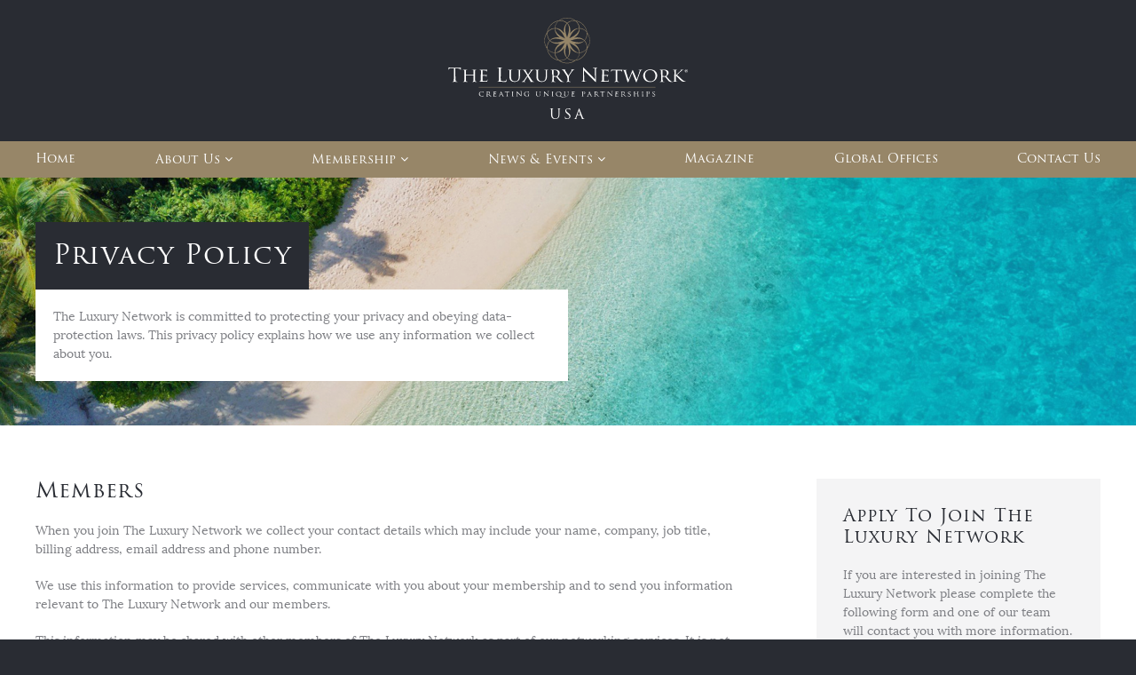

--- FILE ---
content_type: text/html; charset=UTF-8
request_url: https://www.theluxurynetworkusa.com/privacy-policy/
body_size: 6603
content:
<!DOCTYPE html>

<html lang="en-GB">
    
<head>

    <meta charset="UTF-8">
    <meta name="viewport" content="width=device-width, initial-scale=1">
    
    <link rel="shortcut icon" href="https://www.theluxurynetworkusa.com/wp-content/themes/tln2/icons/favicon.ico">
    <link rel="apple-touch-icon" href="https://www.theluxurynetworkusa.com/wp-content/themes/tln2/icons/152x152.png">
    <meta name="msapplication-TileImage" content="https://www.theluxurynetworkusa.com/wp-content/themes/tln2/icons/144x144.png">
    <meta name="msapplication-TileColor" content="#292c33">
    <meta name="theme-color" content="#292c33">
    
                 
                
	
	<!-- This site is optimized with the Yoast SEO plugin v18.4.1 - https://yoast.com/wordpress/plugins/seo/ -->
	<meta name="description" content="The Luxury Network is committed to protecting your privacy and obeying data-protection laws. This privacy policy explains how we use any information we collect about you." />
	<meta name="robots" content="index, follow, max-snippet:-1, max-image-preview:large, max-video-preview:-1" />
	<link rel="canonical" href="https://www.theluxurynetworkusa.com/privacy-policy/" />
	<meta property="og:locale" content="en_GB" />
	<meta property="og:type" content="article" />
	<meta property="og:title" content="Privacy Policy - The Luxury Network USA" />
	<meta property="og:description" content="The Luxury Network is committed to protecting your privacy and obeying data-protection laws. This privacy policy explains how we use any information we collect about you." />
	<meta property="og:url" content="https://www.theluxurynetworkusa.com/privacy-policy/" />
	<meta property="og:site_name" content="The Luxury Network USA" />
	<meta property="article:publisher" content="https://www.facebook.com/TheLuxuryNetworkUK/" />
<meta property="og:image:secure_url" content="https://www.theluxurynetworkusa.com/wp-content/uploads/2018/06/Privacy-Policy-1024x576.jpg" />
<meta property="og:image:width" content="1024" />
<meta property="og:image:height" content="576" />
<meta property="og:image:alt" content="Privacy Policy" />
	<meta property="og:image" content="https://www.theluxurynetworkusa.com/wp-content/uploads/2018/06/Privacy-Policy-1024x576.jpg" />
	<meta name="twitter:card" content="summary_large_image" />
	<meta name="twitter:image" content="https://www.theluxurynetworkusa.com/wp-content/uploads/2018/06/Privacy-Policy-1024x576.jpg" />
	<meta name="twitter:site" content="@LuxNetwork_UK" />
	<script type="application/ld+json" class="yoast-schema-graph">{"@context":"https://schema.org","@graph":[{"@type":"Organization","@id":"https://www.theluxurynetworkusa.com/#organization","name":"The Luxury Network UK","url":"https://www.theluxurynetworkusa.com/","sameAs":["https://www.facebook.com/TheLuxuryNetworkUK/","https://www.instagram.com/theluxurynetworkuk_/","https://www.linkedin.com/company/the-luxury-network-uk","https://www.youtube.com/user/TheLuxNetwork","https://twitter.com/LuxNetwork_UK"],"logo":{"@type":"ImageObject","@id":"https://www.theluxurynetworkusa.com/#logo","inLanguage":"en-GB","url":"https://www.theluxurynetwork.co.uk/wp-content/uploads/sites/3/2019/07/facebook-default-image.jpg","contentUrl":"https://www.theluxurynetwork.co.uk/wp-content/uploads/sites/3/2019/07/facebook-default-image.jpg","width":1200,"height":630,"caption":"The Luxury Network UK"},"image":{"@id":"https://www.theluxurynetworkusa.com/#logo"}},{"@type":"WebSite","@id":"https://www.theluxurynetworkusa.com/#website","url":"https://www.theluxurynetworkusa.com/","name":"The Luxury Network USA","description":"Luxury Marketing Group","publisher":{"@id":"https://www.theluxurynetworkusa.com/#organization"},"potentialAction":[{"@type":"SearchAction","target":{"@type":"EntryPoint","urlTemplate":"https://www.theluxurynetworkusa.com/?s={search_term_string}"},"query-input":"required name=search_term_string"}],"inLanguage":"en-GB"},{"@type":"WebPage","@id":"https://www.theluxurynetworkusa.com/privacy-policy/#webpage","url":"https://www.theluxurynetworkusa.com/privacy-policy/","name":"Privacy Policy - The Luxury Network USA","isPartOf":{"@id":"https://www.theluxurynetworkusa.com/#website"},"datePublished":"2016-04-01T15:39:45+00:00","dateModified":"2016-04-01T15:39:45+00:00","description":"The Luxury Network is committed to protecting your privacy and obeying data-protection laws. This privacy policy explains how we use any information we collect about you.","breadcrumb":{"@id":"https://www.theluxurynetworkusa.com/privacy-policy/#breadcrumb"},"inLanguage":"en-GB","potentialAction":[{"@type":"ReadAction","target":["https://www.theluxurynetworkusa.com/privacy-policy/"]}]},{"@type":"BreadcrumbList","@id":"https://www.theluxurynetworkusa.com/privacy-policy/#breadcrumb","itemListElement":[{"@type":"ListItem","position":1,"name":"Home","item":"https://www.theluxurynetworkusa.com/"},{"@type":"ListItem","position":2,"name":"Privacy Policy"}]}]}</script>
	<!-- / Yoast SEO plugin. -->


<link rel='dns-prefetch' href='//www.google.com' />
<link rel='dns-prefetch' href='//s.w.org' />
<link rel="alternate" type="application/rss+xml" title="The Luxury Network USA &raquo; Feed" href="https://www.theluxurynetworkusa.com/feed/" />
<link rel="alternate" type="application/rss+xml" title="The Luxury Network USA &raquo; Comments Feed" href="https://www.theluxurynetworkusa.com/comments/feed/" />
		<script type="text/javascript">
			window._wpemojiSettings = {"baseUrl":"https:\/\/s.w.org\/images\/core\/emoji\/13.0.1\/72x72\/","ext":".png","svgUrl":"https:\/\/s.w.org\/images\/core\/emoji\/13.0.1\/svg\/","svgExt":".svg","source":{"concatemoji":"https:\/\/www.theluxurynetworkusa.com\/wp-includes\/js\/wp-emoji-release.min.js?ver=5.6.16"}};
			!function(e,a,t){var n,r,o,i=a.createElement("canvas"),p=i.getContext&&i.getContext("2d");function s(e,t){var a=String.fromCharCode;p.clearRect(0,0,i.width,i.height),p.fillText(a.apply(this,e),0,0);e=i.toDataURL();return p.clearRect(0,0,i.width,i.height),p.fillText(a.apply(this,t),0,0),e===i.toDataURL()}function c(e){var t=a.createElement("script");t.src=e,t.defer=t.type="text/javascript",a.getElementsByTagName("head")[0].appendChild(t)}for(o=Array("flag","emoji"),t.supports={everything:!0,everythingExceptFlag:!0},r=0;r<o.length;r++)t.supports[o[r]]=function(e){if(!p||!p.fillText)return!1;switch(p.textBaseline="top",p.font="600 32px Arial",e){case"flag":return s([127987,65039,8205,9895,65039],[127987,65039,8203,9895,65039])?!1:!s([55356,56826,55356,56819],[55356,56826,8203,55356,56819])&&!s([55356,57332,56128,56423,56128,56418,56128,56421,56128,56430,56128,56423,56128,56447],[55356,57332,8203,56128,56423,8203,56128,56418,8203,56128,56421,8203,56128,56430,8203,56128,56423,8203,56128,56447]);case"emoji":return!s([55357,56424,8205,55356,57212],[55357,56424,8203,55356,57212])}return!1}(o[r]),t.supports.everything=t.supports.everything&&t.supports[o[r]],"flag"!==o[r]&&(t.supports.everythingExceptFlag=t.supports.everythingExceptFlag&&t.supports[o[r]]);t.supports.everythingExceptFlag=t.supports.everythingExceptFlag&&!t.supports.flag,t.DOMReady=!1,t.readyCallback=function(){t.DOMReady=!0},t.supports.everything||(n=function(){t.readyCallback()},a.addEventListener?(a.addEventListener("DOMContentLoaded",n,!1),e.addEventListener("load",n,!1)):(e.attachEvent("onload",n),a.attachEvent("onreadystatechange",function(){"complete"===a.readyState&&t.readyCallback()})),(n=t.source||{}).concatemoji?c(n.concatemoji):n.wpemoji&&n.twemoji&&(c(n.twemoji),c(n.wpemoji)))}(window,document,window._wpemojiSettings);
		</script>
		<style type="text/css">
img.wp-smiley,
img.emoji {
	display: inline !important;
	border: none !important;
	box-shadow: none !important;
	height: 1em !important;
	width: 1em !important;
	margin: 0 .07em !important;
	vertical-align: -0.1em !important;
	background: none !important;
	padding: 0 !important;
}
</style>
	<link rel='stylesheet' id='normalize-css'  href='https://www.theluxurynetworkusa.com/wp-content/themes/tln2/css/normalize.css?ver=5.6.16' type='text/css' media='all' />
<link rel='stylesheet' id='fonts-css'  href='https://www.theluxurynetworkusa.com/wp-content/themes/tln2/css/fonts.css?ver=5.6.16' type='text/css' media='all' />
<link rel='stylesheet' id='main-css'  href='https://www.theluxurynetworkusa.com/wp-content/themes/tln2/css/main.css?ver=5.6.16' type='text/css' media='all' />
<script type='text/javascript' src='https://www.theluxurynetworkusa.com/wp-includes/js/jquery/jquery.min.js?ver=3.5.1' id='jquery-core-js'></script>
<script type='text/javascript' src='https://www.google.com/recaptcha/api.js?render=6Le4I5kUAAAAAHVtt2_ny3Y-gXUg17krAa-maH9P&#038;ver=5.6.16' id='google-recaptcha-js'></script>
<link rel="https://api.w.org/" href="https://www.theluxurynetworkusa.com/wp-json/" /><link rel="alternate" type="application/json" href="https://www.theluxurynetworkusa.com/wp-json/wp/v2/pages/1945" /><link rel="EditURI" type="application/rsd+xml" title="RSD" href="https://www.theluxurynetworkusa.com/xmlrpc.php?rsd" />
<link rel="wlwmanifest" type="application/wlwmanifest+xml" href="https://www.theluxurynetworkusa.com/wp-includes/wlwmanifest.xml" /> 
<link rel='shortlink' href='https://www.theluxurynetworkusa.com/?p=1945' />
<link rel="alternate" type="application/json+oembed" href="https://www.theluxurynetworkusa.com/wp-json/oembed/1.0/embed?url=https%3A%2F%2Fwww.theluxurynetworkusa.com%2Fprivacy-policy%2F" />
<link rel="alternate" type="text/xml+oembed" href="https://www.theluxurynetworkusa.com/wp-json/oembed/1.0/embed?url=https%3A%2F%2Fwww.theluxurynetworkusa.com%2Fprivacy-policy%2F&#038;format=xml" />
        
</head>

<body class="page-template-default page page-id-1945 no-js">
    
    <script>
        (function($){
            $('body').removeClass('no-js');
        })(jQuery);
    </script>

	<header>
	
		<div id="header" class="row">
	<div class="inner">
		<a class="logo" href="https://www.theluxurynetworkusa.com">
			<h1><span>The Luxury Network</span> USA</h1>
		</a>
	</div>
</div>                
        <nav id="main-menu">
	<div class="sticky row">
		<div class="inner">
			<button class="menu-toggle">Menu</button>
			<ul id="menu-main-menu" class="menu"><li id="menu-item-3074" class="menu-item menu-item-type-post_type menu-item-object-page menu-item-3074"><a href="https://www.theluxurynetworkusa.com/home/">Home</a></li>
<li id="menu-item-3069" class="menu-item menu-item-type-custom menu-item-object-custom menu-item-has-children menu-item-3069"><a href="#">About Us</a>
<ul class="sub-menu">
	<li id="menu-item-3076" class="menu-item menu-item-type-post_type menu-item-object-page menu-item-3076"><a href="https://www.theluxurynetworkusa.com/about-us/">Company Profile</a></li>
	<li id="menu-item-3078" class="menu-item menu-item-type-post_type menu-item-object-page menu-item-3078"><a href="https://www.theluxurynetworkusa.com/ceo-message/">Global CEO Message</a></li>
	<li id="menu-item-3077" class="menu-item menu-item-type-post_type menu-item-object-page menu-item-3077"><a href="https://www.theluxurynetworkusa.com/corporate-social-responsibility/">Corporate Social Responsibility</a></li>
	<li id="menu-item-3079" class="menu-item menu-item-type-post_type menu-item-object-page menu-item-3079"><a href="https://www.theluxurynetworkusa.com/franchise/">Franchise</a></li>
</ul>
</li>
<li id="menu-item-3071" class="menu-item menu-item-type-custom menu-item-object-custom menu-item-has-children menu-item-3071"><a href="#">Membership</a>
<ul class="sub-menu">
	<li id="menu-item-3082" class="menu-item menu-item-type-post_type menu-item-object-page menu-item-3082"><a href="https://www.theluxurynetworkusa.com/membership-benefits/">Membership Benefits</a></li>
	<li id="menu-item-3081" class="menu-item menu-item-type-post_type menu-item-object-page menu-item-3081"><a href="https://www.theluxurynetworkusa.com/testimonials/">Testimonials</a></li>
	<li id="menu-item-3080" class="menu-item menu-item-type-post_type menu-item-object-page menu-item-3080"><a href="https://www.theluxurynetworkusa.com/success-stories/">Success Stories</a></li>
</ul>
</li>
<li id="menu-item-3072" class="menu-item menu-item-type-custom menu-item-object-custom menu-item-has-children menu-item-3072"><a href="#">News &#038; Events</a>
<ul class="sub-menu">
	<li id="menu-item-3219" class="menu-item menu-item-type-post_type menu-item-object-page menu-item-3219"><a href="https://www.theluxurynetworkusa.com/news-events-2/">News</a></li>
	<li id="menu-item-3087" class="menu-item menu-item-type-post_type menu-item-object-page menu-item-3087"><a href="https://www.theluxurynetworkusa.com/events-calendar/">Events Calendar</a></li>
	<li id="menu-item-3088" class="menu-item menu-item-type-post_type menu-item-object-page menu-item-3088"><a href="https://www.theluxurynetworkusa.com/awards/">TLN Awards</a></li>
</ul>
</li>
<li id="menu-item-3084" class="menu-item menu-item-type-post_type menu-item-object-page menu-item-3084"><a href="https://www.theluxurynetworkusa.com/magazine/">Magazine</a></li>
<li id="menu-item-3086" class="menu-item menu-item-type-post_type menu-item-object-page menu-item-3086"><a href="https://www.theluxurynetworkusa.com/global-offices/">Global Offices</a></li>
<li id="menu-item-3075" class="menu-item menu-item-type-post_type menu-item-object-page menu-item-3075"><a href="https://www.theluxurynetworkusa.com/contact-us/">Contact Us</a></li>
</ul>		</div>
	</div>
</nav>

<script>
	(function($){
		
		//MENU
		$('#main-menu .menu-item-has-children').hover(
			function(event){
				if($('#main-menu .menu-toggle').is(':hidden')){
					$(this).children('.sub-menu').stop().slideDown({
				 		duration:'fast',
					 	step:function(){
					 	$(window).trigger('scroll');
					 	}
				 	});
				}
			},
			function(event){
				if($('#main-menu .menu-toggle').is(':hidden')){
					$(this).children('.sub-menu').stop().slideUp({
					 	duration:'fast',
					 	step:function(){
						 	$(window).trigger('scroll');
					 	}
				 	});
				}
			}
		 );

		$('#main-menu .menu-item-has-children').on('focusin', function(event){
			if($('#main-menu .menu-toggle').is(':hidden')){
				$(this).children('.sub-menu').stop().slideDown({
					duration:'fast',
					step:function(){
						$(window).trigger('scroll');
					}
				});
			}
		});

		$('#main-menu .menu-item-has-children').on('focusout', function(event){
			if($('#main-menu .menu-toggle').is(':hidden')){
				$(this).children('.sub-menu').stop().slideUp({
					duration:'fast',
					step:function(){
						$(window).trigger('scroll');
					}
				});
			}
		});

		$('#main-menu .menu-toggle').on('click', function(event){
			$('#main-menu .menu').stop().slideToggle({
				duration:'fast',
				step:function(){
					$(window).trigger('scroll');
				}
			});
		});

		$('#main-menu .menu-item-has-children > a').on('click', function(event){
			event.preventDefault();
			if($('#main-menu .menu-toggle').is(':visible')){
				$(this).siblings('.sub-menu').stop().slideToggle({
				 	duration:'fast',
				 	step:function(){
					 	$(window).trigger('scroll');
				 	}
			 	});
				$(this).parent().siblings().find('.sub-menu').stop().slideUp({
					duration:'fast',
					step:function(){
					$(window).trigger('scroll');
			 	}
			 });
			}
		});

		$(window).resize(function(){
			if($('#main-menu .menu-toggle').is(':hidden')){
				$('#main-menu .menu, #main-menu .sub-menu').removeAttr('style');
			}
		});

	})(jQuery);
	
	//STICK MENU
	(function($){
		$(window).on('resize scroll', stickMenu);
		function stickMenu(){
			if($(window).scrollTop() > $('#main-menu').offset().top){
				$('#main-menu').addClass('stuck').height($('#main-menu .sticky').height());
			}else{
				$('#main-menu').removeClass('stuck').removeAttr('style');
			}
		}
		stickMenu();
	})(jQuery);
	
</script>	
    </header>
    
   <main>
<section id="hero-static"><div class="inner">
    
    		<div class="background">
			<div class="image parallax" style="background-image: url(https://www.theluxurynetworkusa.com/wp-content/uploads/2018/06/Privacy-Policy.jpg);"></div>
		</div>
			
	<div class="overlay row">
		<div class="inner">
		
			<div>
				<h1 class="title">Privacy Policy</h1>
			</div>
			
							<div>
					<p class="description">The Luxury Network is committed to protecting your privacy and obeying data-protection laws. This privacy policy explains how we use any information we collect about you.</p>
				</div>
						
		</div>
	</div>

</div></section>
<div class="row">
	<div class="inner">
	
		<div class="sidebar">

			<div class="left">
				<div class="inner">
					
					<h2>Members</h2>
<p>When you join The Luxury Network we collect your contact details which may include your name, company, job title, billing address, email address and phone number.</p>
<p>We use this information to provide services, communicate with you about your membership and to send you information relevant to The Luxury Network and our members.</p>
<p>This information may be shared with other members of The Luxury Network as part of our networking services. It is not shared or sold to any other third parties for marketing purposes.</p>
<h2>Applicants</h2>
<p>When you apply to join The Luxury Network we collect your contact details which may include your name, company, job title, billing address, email address and phone number.</p>
<p>This information is used to respond to your application. It is not shared or sold to any third parties for marketing purposes.</p>
<h2>Mailing List Subscribers</h2>
<p>When you subscribe to our mailing list we collect your email address.</p>
<p>This information is used to send you email newsletters regarding The Luxury Network and its members. It is not shared or sold to any third parties for marketing purposes.</p>
<p>You can opt out of receiving further newsletters by clicking the unsubscribe button at the bottom of the newsletter.</p>
<h2>Website Visitors</h2>
<p>We use analytics software to collect anonymous information on how visitors interact with our website.</p>
<p>We use this information to measure and improve the performance of the website.</p>
<p>The software will save a cookie on your computer to track your usage of the website. It will not collect any personal information.</p>
<h2>How We Protect Your Information</h2>
<p>The Luxury Network takes appropriate precautions to protect your data. We ensure that your data is only available to staff members who need access to it in order to do their job. Our website uses Secure Socket Location to provide a secure connection between your browser and our website and your information is stored on a firewall protected server.</p>
<h2>Third Party Services</h2>
<h4>Google Analytics</h4>
<p>We use Google Analytics to collect and store information about how visitors interact with our website. You can find their privacy policy at <a href="https://policies.google.com/privacy" target="_blank" rel="noopener noreferrer">https://policies.google.com/privacy</a></p>
<h4>MailJet</h4>
<p>We use MailJet to deliver newsletters and to keep records of all of our member and mailing list subscriber email addresses. You can find their privacy policy at <a href="https://www.mailjet.com/statics/privacy-policy" target="_blank" rel="noopener noreferrer">https://www.mailjet.com/statics/privacy-policy</a></p>
<h2>Your Rights</h2>
<p>If you would like to request a copy of any personal information that we hold about you, or if you would like us to update or remove your personal information please email us at <a href="mailto:info@tlnint.com">info@tlnint.com</a>.</p>

				</div>
			</div><!--

			--><div class="right">
				<div class="inner">
					
					<section id="apply-widget">
	<div class="inner">

		<h3>Apply To Join The Luxury Network</h3>
		
		<form class="apply-form" method="post">
			
							
				<p>If you are interested in joining The Luxury Network please complete the following form and one of our team will contact you with more information.</p>

				<div class="grid">
					<div class="inner">

						<div class="grid-item">
							<div class="inner">

								<label class="label">
									<span>Name*</span>
									<input class="input" type="text" name="full-name" value="" required>
								</label>

								<label class="label">
									<span>Company*</span>
									<input class="input" type="text" name="company" value="" required>
								</label>

								<label class="label">
									<span>Email Address*</span>
									<input class="input" type="email" name="email" value="" required>
								</label>

							</div>
						</div><!--

						--><div class="grid-item">
							<div class="inner">

								<label class="label">
									<span>Phone Number</span>
									<input class="input" type="text" name="phone" value="">
								</label>

								<label class="label">
									<span>Comments</span>
									<textarea class="input" name="comments"></textarea>
								</label>

							</div>
						</div><!--

						--><div class="grid-item subscribe">
							<div class="inner">

								<label class="label">
									<input type="checkbox" name="subscribe" >
									Subscribe to our newsletter								</label>

							</div>
						</div><!--

						--><div class="grid-item submit">
							<div class="inner">
							
								<input type="hidden" name="apply-form-submit">
								<button class="button" type="submit">Submit</button>

							</div>
						</div>

					</div>
				</div>
				
								
								
				<script>
					//UNIFORM
					(function($){
						$(document).ready(function() {
							$('#apply-widget input:checkbox').uniform();
						});
					})(jQuery);
				</script>
			
			
		</form>

	</div>
</section>

<script>
	//HANDLE APPLY FORM
	(function($){
		
		var form = $('#apply-widget .apply-form');
			
		form.submit(function(event){

			event.preventDefault();
			$('.error', form).remove();
			$('button', form).prop('disabled', true);

			grecaptcha.ready(function () {
				grecaptcha.execute('6Le4I5kUAAAAAHVtt2_ny3Y-gXUg17krAa-maH9P', {action: 'apply'}).then(function(response){
					$.ajax({
						type: 'POST',
						url: window.location.href,
						data: form.serialize() + '&recaptcha-response=' + response,
						context: this
					}).done(function(result){
						form.html($(result).find('#apply-widget .apply-form').html());
					});
				});				
			});

		});
		
	})(jQuery);
</script>					
				</div>
			</div>

		</div>
		
	</div>
</div>


	</main>
    
    <footer>
    	<div id="footer" class="row">
	<div class="inner">
		<div class="grid">

			<div class="inner"><!--

				--><div class="grid-item newsletter">
					<div class="inner">

						<h3>Subscribe to Our Newsletter</h3>

						<form class="subscribe-form" method="post">

							
								<p>Subscribe to our newsletter to receive all the latest Luxury Network news and updates to your inbox.</p>

								<div class="left">
									<input class="input" type="email" name="email" value="" placeholder="Email Address" required>
								</div><!--

								--><div class="right">
									<input type="hidden" name="subscribe-form-submit">
									<button class="button" type="submit">Subscribe</button>
								</div>

								
							
						</form>

					</div>
				</div><!--
				
				
					--><div class="grid-item social">
						<div class="inner">

							<h3>Follow Us on Social Media</h3>

							<p>Keep up to date with all the latest Luxury Network news and updates by following us on social media.</p>

							<ul class="social"><!--

																	--><li class="facebook"><a href="https://www.facebook.com/TheLuxuryNetworkUK/" target="_blank" title="Facebook"><span>Facebook</span></a></li><!--
								
																	--><li class="twitter"><a href="https://twitter.com/LuxNetwork_UK" target="_blank" title="Twitter"><span>Twitter</span></a></li><!--
								
																	--><li class="instagram"><a href="https://www.instagram.com/theluxurynetworkuk_/" target="_blank" title="Instagram"><span>Instagram</span></a></li><!--
								
																	--><li class="linkedin"><a href="https://www.linkedin.com/company/the-luxury-network-uk" target="_blank" title="LinkedIn"><span>LinkedIn</span></a></li><!--
								
																	--><li class="youtube"><a href="https://www.youtube.com/user/TheLuxNetwork" target="_blank" title="YouTube"><span>YouTube</span></a></li><!--
								
								
							--></ul>

						</div>
					</div><!--
					
				
			--></div>
		</div>

		<div class="bottom">
			<div class="inner">

				<div class="left">
					<div class="inner">
						<nav id="footer-menu">
							<ul id="menu-footer-menu" class="menu"><li id="menu-item-3085" class="menu-item menu-item-type-post_type menu-item-object-page current-menu-item page_item page-item-1945 current_page_item menu-item-3085"><a href="https://www.theluxurynetworkusa.com/privacy-policy/" aria-current="page">Privacy Policy</a></li>
<li id="menu-item-3070" class="menu-item menu-item-type-custom menu-item-object-custom menu-item-3070"><a href="https://www.tlnint.com">International Website</a></li>
</ul>						</nav>
					</div>
				</div><!--

				--><div class="right">
					<div class="inner">
						<p>This site is protected by reCAPTCHA and the Google <a href="https://policies.google.com/privacy" target="_blank" rel="noopener">Privacy Policy</a> and <a href="https://policies.google.com/terms" target="_blank" rel="noopener">Terms of Service</a> apply.</p>
					</div>
				</div>

			</div>
		</div>

	</div>
</div>

<script>
	//HANDLE SUBSCRIBE FORM
	(function($){
		
		var form = $('#footer .subscribe-form');
			
		form.submit(function(event){

			event.preventDefault();
			$('.error', form).remove();
			$('button', form).prop('disabled', true);

			grecaptcha.ready(function () {
				grecaptcha.execute('6Le4I5kUAAAAAHVtt2_ny3Y-gXUg17krAa-maH9P', {action: 'subscribe'}).then(function(response){
					$.ajax({
						type: 'POST',
						url: window.location.href,
						data: form.serialize() + '&recaptcha-response=' + response,
						context: this
					}).done(function(result){
						form.html($(result).find('#footer .subscribe-form').html());
					});
				});				
			});

		});
		
	})(jQuery);
</script>    </footer> 
    
    <script type='text/javascript' src='https://www.theluxurynetworkusa.com/wp-content/themes/tln2/js/event-tracking.js?ver=5.6.16' id='eventtracking-js'></script>
<script type='text/javascript' src='https://www.theluxurynetworkusa.com/wp-includes/js/wp-embed.min.js?ver=5.6.16' id='wp-embed-js'></script>
<script type='text/javascript' src='https://www.theluxurynetworkusa.com/wp-content/themes/tln2/js/parallax.js?ver=5.6.16' id='parallax-js'></script>
<script type='text/javascript' src='https://www.theluxurynetworkusa.com/wp-content/themes/tln2/js/jquery.uniform.min.js?ver=5.6.16' id='uniform-js'></script>
<script type='text/javascript' src='https://www.theluxurynetworkusa.com/wp-content/themes/tln2/js/stick-sidebar.js?ver=5.6.16' id='stick-sidebar-js'></script>

</body>
</html>

--- FILE ---
content_type: text/html; charset=utf-8
request_url: https://www.google.com/recaptcha/api2/anchor?ar=1&k=6Le4I5kUAAAAAHVtt2_ny3Y-gXUg17krAa-maH9P&co=aHR0cHM6Ly93d3cudGhlbHV4dXJ5bmV0d29ya3VzYS5jb206NDQz&hl=en&v=N67nZn4AqZkNcbeMu4prBgzg&size=invisible&anchor-ms=20000&execute-ms=30000&cb=o35c63tl8772
body_size: 48744
content:
<!DOCTYPE HTML><html dir="ltr" lang="en"><head><meta http-equiv="Content-Type" content="text/html; charset=UTF-8">
<meta http-equiv="X-UA-Compatible" content="IE=edge">
<title>reCAPTCHA</title>
<style type="text/css">
/* cyrillic-ext */
@font-face {
  font-family: 'Roboto';
  font-style: normal;
  font-weight: 400;
  font-stretch: 100%;
  src: url(//fonts.gstatic.com/s/roboto/v48/KFO7CnqEu92Fr1ME7kSn66aGLdTylUAMa3GUBHMdazTgWw.woff2) format('woff2');
  unicode-range: U+0460-052F, U+1C80-1C8A, U+20B4, U+2DE0-2DFF, U+A640-A69F, U+FE2E-FE2F;
}
/* cyrillic */
@font-face {
  font-family: 'Roboto';
  font-style: normal;
  font-weight: 400;
  font-stretch: 100%;
  src: url(//fonts.gstatic.com/s/roboto/v48/KFO7CnqEu92Fr1ME7kSn66aGLdTylUAMa3iUBHMdazTgWw.woff2) format('woff2');
  unicode-range: U+0301, U+0400-045F, U+0490-0491, U+04B0-04B1, U+2116;
}
/* greek-ext */
@font-face {
  font-family: 'Roboto';
  font-style: normal;
  font-weight: 400;
  font-stretch: 100%;
  src: url(//fonts.gstatic.com/s/roboto/v48/KFO7CnqEu92Fr1ME7kSn66aGLdTylUAMa3CUBHMdazTgWw.woff2) format('woff2');
  unicode-range: U+1F00-1FFF;
}
/* greek */
@font-face {
  font-family: 'Roboto';
  font-style: normal;
  font-weight: 400;
  font-stretch: 100%;
  src: url(//fonts.gstatic.com/s/roboto/v48/KFO7CnqEu92Fr1ME7kSn66aGLdTylUAMa3-UBHMdazTgWw.woff2) format('woff2');
  unicode-range: U+0370-0377, U+037A-037F, U+0384-038A, U+038C, U+038E-03A1, U+03A3-03FF;
}
/* math */
@font-face {
  font-family: 'Roboto';
  font-style: normal;
  font-weight: 400;
  font-stretch: 100%;
  src: url(//fonts.gstatic.com/s/roboto/v48/KFO7CnqEu92Fr1ME7kSn66aGLdTylUAMawCUBHMdazTgWw.woff2) format('woff2');
  unicode-range: U+0302-0303, U+0305, U+0307-0308, U+0310, U+0312, U+0315, U+031A, U+0326-0327, U+032C, U+032F-0330, U+0332-0333, U+0338, U+033A, U+0346, U+034D, U+0391-03A1, U+03A3-03A9, U+03B1-03C9, U+03D1, U+03D5-03D6, U+03F0-03F1, U+03F4-03F5, U+2016-2017, U+2034-2038, U+203C, U+2040, U+2043, U+2047, U+2050, U+2057, U+205F, U+2070-2071, U+2074-208E, U+2090-209C, U+20D0-20DC, U+20E1, U+20E5-20EF, U+2100-2112, U+2114-2115, U+2117-2121, U+2123-214F, U+2190, U+2192, U+2194-21AE, U+21B0-21E5, U+21F1-21F2, U+21F4-2211, U+2213-2214, U+2216-22FF, U+2308-230B, U+2310, U+2319, U+231C-2321, U+2336-237A, U+237C, U+2395, U+239B-23B7, U+23D0, U+23DC-23E1, U+2474-2475, U+25AF, U+25B3, U+25B7, U+25BD, U+25C1, U+25CA, U+25CC, U+25FB, U+266D-266F, U+27C0-27FF, U+2900-2AFF, U+2B0E-2B11, U+2B30-2B4C, U+2BFE, U+3030, U+FF5B, U+FF5D, U+1D400-1D7FF, U+1EE00-1EEFF;
}
/* symbols */
@font-face {
  font-family: 'Roboto';
  font-style: normal;
  font-weight: 400;
  font-stretch: 100%;
  src: url(//fonts.gstatic.com/s/roboto/v48/KFO7CnqEu92Fr1ME7kSn66aGLdTylUAMaxKUBHMdazTgWw.woff2) format('woff2');
  unicode-range: U+0001-000C, U+000E-001F, U+007F-009F, U+20DD-20E0, U+20E2-20E4, U+2150-218F, U+2190, U+2192, U+2194-2199, U+21AF, U+21E6-21F0, U+21F3, U+2218-2219, U+2299, U+22C4-22C6, U+2300-243F, U+2440-244A, U+2460-24FF, U+25A0-27BF, U+2800-28FF, U+2921-2922, U+2981, U+29BF, U+29EB, U+2B00-2BFF, U+4DC0-4DFF, U+FFF9-FFFB, U+10140-1018E, U+10190-1019C, U+101A0, U+101D0-101FD, U+102E0-102FB, U+10E60-10E7E, U+1D2C0-1D2D3, U+1D2E0-1D37F, U+1F000-1F0FF, U+1F100-1F1AD, U+1F1E6-1F1FF, U+1F30D-1F30F, U+1F315, U+1F31C, U+1F31E, U+1F320-1F32C, U+1F336, U+1F378, U+1F37D, U+1F382, U+1F393-1F39F, U+1F3A7-1F3A8, U+1F3AC-1F3AF, U+1F3C2, U+1F3C4-1F3C6, U+1F3CA-1F3CE, U+1F3D4-1F3E0, U+1F3ED, U+1F3F1-1F3F3, U+1F3F5-1F3F7, U+1F408, U+1F415, U+1F41F, U+1F426, U+1F43F, U+1F441-1F442, U+1F444, U+1F446-1F449, U+1F44C-1F44E, U+1F453, U+1F46A, U+1F47D, U+1F4A3, U+1F4B0, U+1F4B3, U+1F4B9, U+1F4BB, U+1F4BF, U+1F4C8-1F4CB, U+1F4D6, U+1F4DA, U+1F4DF, U+1F4E3-1F4E6, U+1F4EA-1F4ED, U+1F4F7, U+1F4F9-1F4FB, U+1F4FD-1F4FE, U+1F503, U+1F507-1F50B, U+1F50D, U+1F512-1F513, U+1F53E-1F54A, U+1F54F-1F5FA, U+1F610, U+1F650-1F67F, U+1F687, U+1F68D, U+1F691, U+1F694, U+1F698, U+1F6AD, U+1F6B2, U+1F6B9-1F6BA, U+1F6BC, U+1F6C6-1F6CF, U+1F6D3-1F6D7, U+1F6E0-1F6EA, U+1F6F0-1F6F3, U+1F6F7-1F6FC, U+1F700-1F7FF, U+1F800-1F80B, U+1F810-1F847, U+1F850-1F859, U+1F860-1F887, U+1F890-1F8AD, U+1F8B0-1F8BB, U+1F8C0-1F8C1, U+1F900-1F90B, U+1F93B, U+1F946, U+1F984, U+1F996, U+1F9E9, U+1FA00-1FA6F, U+1FA70-1FA7C, U+1FA80-1FA89, U+1FA8F-1FAC6, U+1FACE-1FADC, U+1FADF-1FAE9, U+1FAF0-1FAF8, U+1FB00-1FBFF;
}
/* vietnamese */
@font-face {
  font-family: 'Roboto';
  font-style: normal;
  font-weight: 400;
  font-stretch: 100%;
  src: url(//fonts.gstatic.com/s/roboto/v48/KFO7CnqEu92Fr1ME7kSn66aGLdTylUAMa3OUBHMdazTgWw.woff2) format('woff2');
  unicode-range: U+0102-0103, U+0110-0111, U+0128-0129, U+0168-0169, U+01A0-01A1, U+01AF-01B0, U+0300-0301, U+0303-0304, U+0308-0309, U+0323, U+0329, U+1EA0-1EF9, U+20AB;
}
/* latin-ext */
@font-face {
  font-family: 'Roboto';
  font-style: normal;
  font-weight: 400;
  font-stretch: 100%;
  src: url(//fonts.gstatic.com/s/roboto/v48/KFO7CnqEu92Fr1ME7kSn66aGLdTylUAMa3KUBHMdazTgWw.woff2) format('woff2');
  unicode-range: U+0100-02BA, U+02BD-02C5, U+02C7-02CC, U+02CE-02D7, U+02DD-02FF, U+0304, U+0308, U+0329, U+1D00-1DBF, U+1E00-1E9F, U+1EF2-1EFF, U+2020, U+20A0-20AB, U+20AD-20C0, U+2113, U+2C60-2C7F, U+A720-A7FF;
}
/* latin */
@font-face {
  font-family: 'Roboto';
  font-style: normal;
  font-weight: 400;
  font-stretch: 100%;
  src: url(//fonts.gstatic.com/s/roboto/v48/KFO7CnqEu92Fr1ME7kSn66aGLdTylUAMa3yUBHMdazQ.woff2) format('woff2');
  unicode-range: U+0000-00FF, U+0131, U+0152-0153, U+02BB-02BC, U+02C6, U+02DA, U+02DC, U+0304, U+0308, U+0329, U+2000-206F, U+20AC, U+2122, U+2191, U+2193, U+2212, U+2215, U+FEFF, U+FFFD;
}
/* cyrillic-ext */
@font-face {
  font-family: 'Roboto';
  font-style: normal;
  font-weight: 500;
  font-stretch: 100%;
  src: url(//fonts.gstatic.com/s/roboto/v48/KFO7CnqEu92Fr1ME7kSn66aGLdTylUAMa3GUBHMdazTgWw.woff2) format('woff2');
  unicode-range: U+0460-052F, U+1C80-1C8A, U+20B4, U+2DE0-2DFF, U+A640-A69F, U+FE2E-FE2F;
}
/* cyrillic */
@font-face {
  font-family: 'Roboto';
  font-style: normal;
  font-weight: 500;
  font-stretch: 100%;
  src: url(//fonts.gstatic.com/s/roboto/v48/KFO7CnqEu92Fr1ME7kSn66aGLdTylUAMa3iUBHMdazTgWw.woff2) format('woff2');
  unicode-range: U+0301, U+0400-045F, U+0490-0491, U+04B0-04B1, U+2116;
}
/* greek-ext */
@font-face {
  font-family: 'Roboto';
  font-style: normal;
  font-weight: 500;
  font-stretch: 100%;
  src: url(//fonts.gstatic.com/s/roboto/v48/KFO7CnqEu92Fr1ME7kSn66aGLdTylUAMa3CUBHMdazTgWw.woff2) format('woff2');
  unicode-range: U+1F00-1FFF;
}
/* greek */
@font-face {
  font-family: 'Roboto';
  font-style: normal;
  font-weight: 500;
  font-stretch: 100%;
  src: url(//fonts.gstatic.com/s/roboto/v48/KFO7CnqEu92Fr1ME7kSn66aGLdTylUAMa3-UBHMdazTgWw.woff2) format('woff2');
  unicode-range: U+0370-0377, U+037A-037F, U+0384-038A, U+038C, U+038E-03A1, U+03A3-03FF;
}
/* math */
@font-face {
  font-family: 'Roboto';
  font-style: normal;
  font-weight: 500;
  font-stretch: 100%;
  src: url(//fonts.gstatic.com/s/roboto/v48/KFO7CnqEu92Fr1ME7kSn66aGLdTylUAMawCUBHMdazTgWw.woff2) format('woff2');
  unicode-range: U+0302-0303, U+0305, U+0307-0308, U+0310, U+0312, U+0315, U+031A, U+0326-0327, U+032C, U+032F-0330, U+0332-0333, U+0338, U+033A, U+0346, U+034D, U+0391-03A1, U+03A3-03A9, U+03B1-03C9, U+03D1, U+03D5-03D6, U+03F0-03F1, U+03F4-03F5, U+2016-2017, U+2034-2038, U+203C, U+2040, U+2043, U+2047, U+2050, U+2057, U+205F, U+2070-2071, U+2074-208E, U+2090-209C, U+20D0-20DC, U+20E1, U+20E5-20EF, U+2100-2112, U+2114-2115, U+2117-2121, U+2123-214F, U+2190, U+2192, U+2194-21AE, U+21B0-21E5, U+21F1-21F2, U+21F4-2211, U+2213-2214, U+2216-22FF, U+2308-230B, U+2310, U+2319, U+231C-2321, U+2336-237A, U+237C, U+2395, U+239B-23B7, U+23D0, U+23DC-23E1, U+2474-2475, U+25AF, U+25B3, U+25B7, U+25BD, U+25C1, U+25CA, U+25CC, U+25FB, U+266D-266F, U+27C0-27FF, U+2900-2AFF, U+2B0E-2B11, U+2B30-2B4C, U+2BFE, U+3030, U+FF5B, U+FF5D, U+1D400-1D7FF, U+1EE00-1EEFF;
}
/* symbols */
@font-face {
  font-family: 'Roboto';
  font-style: normal;
  font-weight: 500;
  font-stretch: 100%;
  src: url(//fonts.gstatic.com/s/roboto/v48/KFO7CnqEu92Fr1ME7kSn66aGLdTylUAMaxKUBHMdazTgWw.woff2) format('woff2');
  unicode-range: U+0001-000C, U+000E-001F, U+007F-009F, U+20DD-20E0, U+20E2-20E4, U+2150-218F, U+2190, U+2192, U+2194-2199, U+21AF, U+21E6-21F0, U+21F3, U+2218-2219, U+2299, U+22C4-22C6, U+2300-243F, U+2440-244A, U+2460-24FF, U+25A0-27BF, U+2800-28FF, U+2921-2922, U+2981, U+29BF, U+29EB, U+2B00-2BFF, U+4DC0-4DFF, U+FFF9-FFFB, U+10140-1018E, U+10190-1019C, U+101A0, U+101D0-101FD, U+102E0-102FB, U+10E60-10E7E, U+1D2C0-1D2D3, U+1D2E0-1D37F, U+1F000-1F0FF, U+1F100-1F1AD, U+1F1E6-1F1FF, U+1F30D-1F30F, U+1F315, U+1F31C, U+1F31E, U+1F320-1F32C, U+1F336, U+1F378, U+1F37D, U+1F382, U+1F393-1F39F, U+1F3A7-1F3A8, U+1F3AC-1F3AF, U+1F3C2, U+1F3C4-1F3C6, U+1F3CA-1F3CE, U+1F3D4-1F3E0, U+1F3ED, U+1F3F1-1F3F3, U+1F3F5-1F3F7, U+1F408, U+1F415, U+1F41F, U+1F426, U+1F43F, U+1F441-1F442, U+1F444, U+1F446-1F449, U+1F44C-1F44E, U+1F453, U+1F46A, U+1F47D, U+1F4A3, U+1F4B0, U+1F4B3, U+1F4B9, U+1F4BB, U+1F4BF, U+1F4C8-1F4CB, U+1F4D6, U+1F4DA, U+1F4DF, U+1F4E3-1F4E6, U+1F4EA-1F4ED, U+1F4F7, U+1F4F9-1F4FB, U+1F4FD-1F4FE, U+1F503, U+1F507-1F50B, U+1F50D, U+1F512-1F513, U+1F53E-1F54A, U+1F54F-1F5FA, U+1F610, U+1F650-1F67F, U+1F687, U+1F68D, U+1F691, U+1F694, U+1F698, U+1F6AD, U+1F6B2, U+1F6B9-1F6BA, U+1F6BC, U+1F6C6-1F6CF, U+1F6D3-1F6D7, U+1F6E0-1F6EA, U+1F6F0-1F6F3, U+1F6F7-1F6FC, U+1F700-1F7FF, U+1F800-1F80B, U+1F810-1F847, U+1F850-1F859, U+1F860-1F887, U+1F890-1F8AD, U+1F8B0-1F8BB, U+1F8C0-1F8C1, U+1F900-1F90B, U+1F93B, U+1F946, U+1F984, U+1F996, U+1F9E9, U+1FA00-1FA6F, U+1FA70-1FA7C, U+1FA80-1FA89, U+1FA8F-1FAC6, U+1FACE-1FADC, U+1FADF-1FAE9, U+1FAF0-1FAF8, U+1FB00-1FBFF;
}
/* vietnamese */
@font-face {
  font-family: 'Roboto';
  font-style: normal;
  font-weight: 500;
  font-stretch: 100%;
  src: url(//fonts.gstatic.com/s/roboto/v48/KFO7CnqEu92Fr1ME7kSn66aGLdTylUAMa3OUBHMdazTgWw.woff2) format('woff2');
  unicode-range: U+0102-0103, U+0110-0111, U+0128-0129, U+0168-0169, U+01A0-01A1, U+01AF-01B0, U+0300-0301, U+0303-0304, U+0308-0309, U+0323, U+0329, U+1EA0-1EF9, U+20AB;
}
/* latin-ext */
@font-face {
  font-family: 'Roboto';
  font-style: normal;
  font-weight: 500;
  font-stretch: 100%;
  src: url(//fonts.gstatic.com/s/roboto/v48/KFO7CnqEu92Fr1ME7kSn66aGLdTylUAMa3KUBHMdazTgWw.woff2) format('woff2');
  unicode-range: U+0100-02BA, U+02BD-02C5, U+02C7-02CC, U+02CE-02D7, U+02DD-02FF, U+0304, U+0308, U+0329, U+1D00-1DBF, U+1E00-1E9F, U+1EF2-1EFF, U+2020, U+20A0-20AB, U+20AD-20C0, U+2113, U+2C60-2C7F, U+A720-A7FF;
}
/* latin */
@font-face {
  font-family: 'Roboto';
  font-style: normal;
  font-weight: 500;
  font-stretch: 100%;
  src: url(//fonts.gstatic.com/s/roboto/v48/KFO7CnqEu92Fr1ME7kSn66aGLdTylUAMa3yUBHMdazQ.woff2) format('woff2');
  unicode-range: U+0000-00FF, U+0131, U+0152-0153, U+02BB-02BC, U+02C6, U+02DA, U+02DC, U+0304, U+0308, U+0329, U+2000-206F, U+20AC, U+2122, U+2191, U+2193, U+2212, U+2215, U+FEFF, U+FFFD;
}
/* cyrillic-ext */
@font-face {
  font-family: 'Roboto';
  font-style: normal;
  font-weight: 900;
  font-stretch: 100%;
  src: url(//fonts.gstatic.com/s/roboto/v48/KFO7CnqEu92Fr1ME7kSn66aGLdTylUAMa3GUBHMdazTgWw.woff2) format('woff2');
  unicode-range: U+0460-052F, U+1C80-1C8A, U+20B4, U+2DE0-2DFF, U+A640-A69F, U+FE2E-FE2F;
}
/* cyrillic */
@font-face {
  font-family: 'Roboto';
  font-style: normal;
  font-weight: 900;
  font-stretch: 100%;
  src: url(//fonts.gstatic.com/s/roboto/v48/KFO7CnqEu92Fr1ME7kSn66aGLdTylUAMa3iUBHMdazTgWw.woff2) format('woff2');
  unicode-range: U+0301, U+0400-045F, U+0490-0491, U+04B0-04B1, U+2116;
}
/* greek-ext */
@font-face {
  font-family: 'Roboto';
  font-style: normal;
  font-weight: 900;
  font-stretch: 100%;
  src: url(//fonts.gstatic.com/s/roboto/v48/KFO7CnqEu92Fr1ME7kSn66aGLdTylUAMa3CUBHMdazTgWw.woff2) format('woff2');
  unicode-range: U+1F00-1FFF;
}
/* greek */
@font-face {
  font-family: 'Roboto';
  font-style: normal;
  font-weight: 900;
  font-stretch: 100%;
  src: url(//fonts.gstatic.com/s/roboto/v48/KFO7CnqEu92Fr1ME7kSn66aGLdTylUAMa3-UBHMdazTgWw.woff2) format('woff2');
  unicode-range: U+0370-0377, U+037A-037F, U+0384-038A, U+038C, U+038E-03A1, U+03A3-03FF;
}
/* math */
@font-face {
  font-family: 'Roboto';
  font-style: normal;
  font-weight: 900;
  font-stretch: 100%;
  src: url(//fonts.gstatic.com/s/roboto/v48/KFO7CnqEu92Fr1ME7kSn66aGLdTylUAMawCUBHMdazTgWw.woff2) format('woff2');
  unicode-range: U+0302-0303, U+0305, U+0307-0308, U+0310, U+0312, U+0315, U+031A, U+0326-0327, U+032C, U+032F-0330, U+0332-0333, U+0338, U+033A, U+0346, U+034D, U+0391-03A1, U+03A3-03A9, U+03B1-03C9, U+03D1, U+03D5-03D6, U+03F0-03F1, U+03F4-03F5, U+2016-2017, U+2034-2038, U+203C, U+2040, U+2043, U+2047, U+2050, U+2057, U+205F, U+2070-2071, U+2074-208E, U+2090-209C, U+20D0-20DC, U+20E1, U+20E5-20EF, U+2100-2112, U+2114-2115, U+2117-2121, U+2123-214F, U+2190, U+2192, U+2194-21AE, U+21B0-21E5, U+21F1-21F2, U+21F4-2211, U+2213-2214, U+2216-22FF, U+2308-230B, U+2310, U+2319, U+231C-2321, U+2336-237A, U+237C, U+2395, U+239B-23B7, U+23D0, U+23DC-23E1, U+2474-2475, U+25AF, U+25B3, U+25B7, U+25BD, U+25C1, U+25CA, U+25CC, U+25FB, U+266D-266F, U+27C0-27FF, U+2900-2AFF, U+2B0E-2B11, U+2B30-2B4C, U+2BFE, U+3030, U+FF5B, U+FF5D, U+1D400-1D7FF, U+1EE00-1EEFF;
}
/* symbols */
@font-face {
  font-family: 'Roboto';
  font-style: normal;
  font-weight: 900;
  font-stretch: 100%;
  src: url(//fonts.gstatic.com/s/roboto/v48/KFO7CnqEu92Fr1ME7kSn66aGLdTylUAMaxKUBHMdazTgWw.woff2) format('woff2');
  unicode-range: U+0001-000C, U+000E-001F, U+007F-009F, U+20DD-20E0, U+20E2-20E4, U+2150-218F, U+2190, U+2192, U+2194-2199, U+21AF, U+21E6-21F0, U+21F3, U+2218-2219, U+2299, U+22C4-22C6, U+2300-243F, U+2440-244A, U+2460-24FF, U+25A0-27BF, U+2800-28FF, U+2921-2922, U+2981, U+29BF, U+29EB, U+2B00-2BFF, U+4DC0-4DFF, U+FFF9-FFFB, U+10140-1018E, U+10190-1019C, U+101A0, U+101D0-101FD, U+102E0-102FB, U+10E60-10E7E, U+1D2C0-1D2D3, U+1D2E0-1D37F, U+1F000-1F0FF, U+1F100-1F1AD, U+1F1E6-1F1FF, U+1F30D-1F30F, U+1F315, U+1F31C, U+1F31E, U+1F320-1F32C, U+1F336, U+1F378, U+1F37D, U+1F382, U+1F393-1F39F, U+1F3A7-1F3A8, U+1F3AC-1F3AF, U+1F3C2, U+1F3C4-1F3C6, U+1F3CA-1F3CE, U+1F3D4-1F3E0, U+1F3ED, U+1F3F1-1F3F3, U+1F3F5-1F3F7, U+1F408, U+1F415, U+1F41F, U+1F426, U+1F43F, U+1F441-1F442, U+1F444, U+1F446-1F449, U+1F44C-1F44E, U+1F453, U+1F46A, U+1F47D, U+1F4A3, U+1F4B0, U+1F4B3, U+1F4B9, U+1F4BB, U+1F4BF, U+1F4C8-1F4CB, U+1F4D6, U+1F4DA, U+1F4DF, U+1F4E3-1F4E6, U+1F4EA-1F4ED, U+1F4F7, U+1F4F9-1F4FB, U+1F4FD-1F4FE, U+1F503, U+1F507-1F50B, U+1F50D, U+1F512-1F513, U+1F53E-1F54A, U+1F54F-1F5FA, U+1F610, U+1F650-1F67F, U+1F687, U+1F68D, U+1F691, U+1F694, U+1F698, U+1F6AD, U+1F6B2, U+1F6B9-1F6BA, U+1F6BC, U+1F6C6-1F6CF, U+1F6D3-1F6D7, U+1F6E0-1F6EA, U+1F6F0-1F6F3, U+1F6F7-1F6FC, U+1F700-1F7FF, U+1F800-1F80B, U+1F810-1F847, U+1F850-1F859, U+1F860-1F887, U+1F890-1F8AD, U+1F8B0-1F8BB, U+1F8C0-1F8C1, U+1F900-1F90B, U+1F93B, U+1F946, U+1F984, U+1F996, U+1F9E9, U+1FA00-1FA6F, U+1FA70-1FA7C, U+1FA80-1FA89, U+1FA8F-1FAC6, U+1FACE-1FADC, U+1FADF-1FAE9, U+1FAF0-1FAF8, U+1FB00-1FBFF;
}
/* vietnamese */
@font-face {
  font-family: 'Roboto';
  font-style: normal;
  font-weight: 900;
  font-stretch: 100%;
  src: url(//fonts.gstatic.com/s/roboto/v48/KFO7CnqEu92Fr1ME7kSn66aGLdTylUAMa3OUBHMdazTgWw.woff2) format('woff2');
  unicode-range: U+0102-0103, U+0110-0111, U+0128-0129, U+0168-0169, U+01A0-01A1, U+01AF-01B0, U+0300-0301, U+0303-0304, U+0308-0309, U+0323, U+0329, U+1EA0-1EF9, U+20AB;
}
/* latin-ext */
@font-face {
  font-family: 'Roboto';
  font-style: normal;
  font-weight: 900;
  font-stretch: 100%;
  src: url(//fonts.gstatic.com/s/roboto/v48/KFO7CnqEu92Fr1ME7kSn66aGLdTylUAMa3KUBHMdazTgWw.woff2) format('woff2');
  unicode-range: U+0100-02BA, U+02BD-02C5, U+02C7-02CC, U+02CE-02D7, U+02DD-02FF, U+0304, U+0308, U+0329, U+1D00-1DBF, U+1E00-1E9F, U+1EF2-1EFF, U+2020, U+20A0-20AB, U+20AD-20C0, U+2113, U+2C60-2C7F, U+A720-A7FF;
}
/* latin */
@font-face {
  font-family: 'Roboto';
  font-style: normal;
  font-weight: 900;
  font-stretch: 100%;
  src: url(//fonts.gstatic.com/s/roboto/v48/KFO7CnqEu92Fr1ME7kSn66aGLdTylUAMa3yUBHMdazQ.woff2) format('woff2');
  unicode-range: U+0000-00FF, U+0131, U+0152-0153, U+02BB-02BC, U+02C6, U+02DA, U+02DC, U+0304, U+0308, U+0329, U+2000-206F, U+20AC, U+2122, U+2191, U+2193, U+2212, U+2215, U+FEFF, U+FFFD;
}

</style>
<link rel="stylesheet" type="text/css" href="https://www.gstatic.com/recaptcha/releases/N67nZn4AqZkNcbeMu4prBgzg/styles__ltr.css">
<script nonce="xOoCzYN9rgGc4-JESaj4QA" type="text/javascript">window['__recaptcha_api'] = 'https://www.google.com/recaptcha/api2/';</script>
<script type="text/javascript" src="https://www.gstatic.com/recaptcha/releases/N67nZn4AqZkNcbeMu4prBgzg/recaptcha__en.js" nonce="xOoCzYN9rgGc4-JESaj4QA">
      
    </script></head>
<body><div id="rc-anchor-alert" class="rc-anchor-alert"></div>
<input type="hidden" id="recaptcha-token" value="[base64]">
<script type="text/javascript" nonce="xOoCzYN9rgGc4-JESaj4QA">
      recaptcha.anchor.Main.init("[\x22ainput\x22,[\x22bgdata\x22,\x22\x22,\[base64]/[base64]/[base64]/[base64]/[base64]/[base64]/YihPLDAsW0wsMzZdKTooTy5YLnB1c2goTy5aLnNsaWNlKCkpLE8uWls3Nl09dm9pZCAwLFUoNzYsTyxxKSl9LGM9ZnVuY3Rpb24oTyxxKXtxLlk9KChxLlk/[base64]/[base64]/Wi52KCk6Wi5OLHItWi5OKSxJPj4xNCk+MCxaKS5oJiYoWi5oXj0oWi5sKzE+PjIpKihJPDwyKSksWikubCsxPj4yIT0wfHxaLnUseCl8fHUpWi5pPTAsWi5OPXI7aWYoIXUpcmV0dXJuIGZhbHNlO2lmKFouRz5aLkgmJihaLkg9Wi5HKSxyLVouRjxaLkctKE8/MjU1OnE/NToyKSlyZXR1cm4gZmFsc2U7cmV0dXJuIShaLlU9KCgoTz1sKHE/[base64]/[base64]/[base64]/[base64]/[base64]\\u003d\x22,\[base64]\\u003d\x22,\x22RUhcPcKWbGPDssK8T8OaacKew6Eyw6JXcBwnQsORwpLDmxw/[base64]/DsMOXbcKvflFuaE0nw7hlU8KNwoXDtmVTJMKJwoAjw5AYDXzCrHdfe20RADvCpXtXagTDizDDk3lSw5/DnVpvw4jCv8KYU2VFwp3CssKow5F3w7l9w7RUesOnwqzCmSzDmlfCm1Vdw6TDsmDDl8KtwpYuwrk/YcK8wq7CnMONwqFzw4kNw4jDgBvCuDFSSD/[base64]/CmzLCpS1mAMKxM0V2GSIuwpp8e8OMw6ctccK/YzcCamLDuDzClMKyFj3CrAQvB8KrJWPDu8OdJU7DkcOJQcOmKhguw5fDoMOidQvCusOqf0vDvVs1wpZbwrpjwqcUwp4jwpwle3zDmGPDuMODODcIMDnCqsKowrk5H0PCvcOYUB3CuRPDscKOI8KfCcK0CMOPw5NUwqvDm1zCkhzDuyI/w7rCjMKqTQxRw6duasOzcMOSw7JUD8OyN0lhXmN/wokwGzzCnTTCsMOZZFPDq8OFwrTDmMKKJRcWwqjCt8OEw43CuWHCnBsAXwpzLsKXB8OnIcOuVsKswpQuwpjCj8O9FsK4ZA3DtDUdwr49QsKqwozDgMKTwpEgwrpLAH7CiFTCnCrDmlPCgQ9pwqoXDRs1LnVqw5ALVsKywr/Cs2jCkcOPI1vDrinCoSDCs3VQR2kCbQ8yw6BYBcKWZsOlw6JwXF3Cq8O7w5/DiTfCmMOcVTVKV2nDksKVwoUTw4wGwrzDnlFld8KIOMK0SyrCl1o+wrTDoMOGwoV0wrdhQsOlw7trw64Uwrk1QcKNw4HDpMO2JMKpIGnCpB1IwpDDmT3DgcKdw40nQMK/w5zCtCcMNmbDggFgPGDDpWptw4LCvsO/w5lNdR8KK8OVwobDosOkTcKVw65iwrURPcOEwpY/eMKAFmAQA1Vowo7CnMO6wqnCnsOSERMkwqkBdMK2RzbCp1XDqsKMwpoCIHM6wpJ7w5MtT8OMLcOPw50JXXRDcTvCkMOkEsOpa8O8EMO1w6IIwpU9wrDCosKJw44+CkTCvcOIw5k8Im/DtMKcw4nDiMKlw4RdwpdmdnLDgSjChzXCkcOpwoDCiikdKcKDwp/Dl05QGwHCtx4HwohKKsKCd3FfckbCsDl+w7UdwqjDnj7DrWk+wrx0FkXCmVDCqcOQwpB2ZWXDvMKcwqDCv8OFw4ECA8OKSAfDoMOmMThLw5Y/ajFCa8ObMMKhO3zDtB9kemXCji5Bw58SZn/[base64]/CrG8HBMORKWMcw4V0ecKqEcOpw7PCsCpMwq5Jw4jChFTCsXfDq8OjPGjDmDvCj2xMw6MhBQzDjsOVwr0zCsOXw5PDs3LDsn7ChBhtf8OXb8O/WcKVGQcPByZFwpd0w4/DsldyRsOJw6rDpMO3w4ctVMOMPMOXw6AJw6I3JMKdwoTDqVPDpRzCgcOfbi/CmcKXF8O5woLCq2sGMyfDsSLCksOcw45wGsO+L8Kcwp1Ew653Q37Ch8OwG8KBBDx0w5HDiGtuw7tSQ2DCrjJww4htwp1Dw7UzSgLCuiDCg8Olw5jCkcOnw5jCgm3CqcONwr5hw79pw60rU8KBS8OlS8KvWw/[base64]/DqB9Bw7LDr8Kdw6bCl8O9SMOTcEDCtsOJwrjCs8OIw7xKwpHCvgkpXXRZw6rDiMKtJCoaGMKLw6ttTmvClsObDnDCompZwp8awq1ew7BkOikcw43DhsK/Uj3Dkg4Sw7/Cpw9ddMKTw6TCqMKyw5t7w5VzD8OKBnPDoB/DphRkTcKvwoVew43ChAc/w4opbMKDw4TCjMK2CRzDmn94wofClEZ/w61UZETDuQvCsMKWwp3Cv2rCmWHCkDEnfMKWw4nDicKWw4nCuXw9w7DDmsKPaQXCksKlw7PCvMOXCzZQwrrDiT8KHH8zw7DDucOTwrDCikhjFlbDpkbDrsOZI8KrJ1JHw67Do8KlAMKwwq9Hw7s+w4PCoV/DrWk3N13DvMKEQ8Ovw4Y8wo/CtmXDhVRKw67CulDDp8OMBFxtAAR5NU7Dp3dsw6/DkkvDqsOYw5jDgTvDscOcbMKpwqrCp8ODYcOdcRfDtW4GZ8OrXmjDsMOoQcKsIsK2w43CrMOMwpUowrjCoUzCvhhsfVFkeB3Dl3/[base64]/DucK8W1g/wrdNwrxfYcKtO3rCk2DCrsK0fwBADmTDtMKVRgPCm3Mmw6Epw5IbJC0cP2bCvMKafmDClsKCScK1W8O8wqlVUsKOenAmw6XDolvDuwRbw58SdghRw5BuwojDvUjDoQkkTmlGw7zDg8Kvw4w9wqcJMMK/wp4mwpzCisOuw6rDmQ3CgMOZw6jCuxAtNz/[base64]/CpWPDi8KHwpnCosO+w4F4wqo+w63Dl1HCu8O+w7fCqF7DpMKBKkA6woIsw4VtXMKawrgRdMKXw6vDlTHDv3jDgxY4w4N2w4/DuBTDlsKUUMOUwqjCtsKbw6UKaCvDjREBwrd1wpNtwr1qw6FBFsKlGgfCmcODw5vDtsKOTn5xwpV4ahYJw6fDjn7DhXgTBMO/E0DDuFfClMKawpzDnVkVwp/[base64]/fX/[base64]/[base64]/[base64]/DpsKQVcOLE8KFwoc1Bl0hw6vChHzCq8Kdw7TCgCjCq1jDjmtsw7DCt8ONwqI8VsKqwrDClxvDisONMCzDuMO/wrcnRhMCE8KIF1Vmw5V5ScOQwqLDv8KWA8K/w7bDt8OKwq/CtiQzwqhTw4Vcw5/ChsO3H2PDnlDDuMKZIwQ6wrxFwrFvOMKGU0ImwrfCpMKdw50/N144fsKkXMO+c8K4fyYXw7hEw513ScKyZ8K8DsKQd8OowrUowoHCjsK5wqDCo2obYcOJw5wgwqjCicKtw65lwrpTLgpWbMOewq4Iw5s3Dg/[base64]/dsKAw7nCncKjViFZG2nDhMKwR8KLD2g9TFjDp8O+Dj5EPnoOw51sw4k1PMOjwoMCw4PDgj5ASFrCusKpw7kOwqdAClkew6vDpMKfS8KmXCXDpcODw7TDmMO1w4XDhcK8wrjCpXrDn8KQwqsowqjCksKbK1/CqDgMKsO/wo/CrMO/[base64]/LMK8wqjDtzfDlsKewp/DhMKfwr15QyrCqFxJwroAPcO9w5vCuH4iG03Cr8KDFsOmBhZyw6vCk03CuWIdwqkGw7LDhsORYysqLG5ZMcO8VsKnaMODw4zChcODwpwYwrEFDUXCjsOaezMZwrnCtsKbRCQGeMK+C1DCsHgGwpMiGcORw5AvwplzN1AzDD4Sw68VIcKxw4rDsgc/Uz3CgsKGQVnCvcOpw5ZKHjlvHXXDsG3Cq8Kkw4zDpsKNEMOXw6kSw7rCt8KNPMOPUsKxAV5iw5QNCcOPwrIyw43Dk2/Dp8KNMcOEw7jClmrDhj/CqMKBYGpAwoocbAfDrl7DgRXClsKVDG5PwofDoVHCncOhw6XDh8KxBT8DV8OdwpfCnC7Dh8OWJGN+wqMywo/DlADDlQ4wM8K3wqPClcK8JlXDgcOBWRXDrMKWEhvCpsOAZEzCn2U/IcKzQ8KbwpTCjMKfwrrCiVfDl8KnwohQR8OLw5d6wqLDiXTCsi7DhcKKGxHCnSnCisO1NxLDr8Oiw7HCu0tZOMOLfgHDqMKHRsOXcsKEw5ADw4F/wqbCjsK5wrXCiMKLwrc9wpTCjMOXw6/[base64]/CmsOtw5lrBQ3DkBpcVX4Kw43DucOkEMO1wpnDsDlHwqxUBn3ChsKlRcOka8O1VMK3w77CsFd5w5zDusKcwr5FwqzCjWfDpMOvd8Oww5cowpPCrwLDhkwOfE3ChMKZwoITVXvCkzjDk8KJWRrDkTweYgDCqxHChsOqwod9HzV7NcOfw7/[base64]/[base64]/CkgfDogEEPmVKwpwJXcK7wq/CvXvCisKDwoTDpFUnGsOFHsKmUkvCoWXCijUcPw7Cg356CMOfKRDDisKSwpcWNA3CkXjDq3fCncO/MMKEZcKQw6zDl8OIwr0GAV1wwpzCtsOCd8OKIAE8w78dw7fDty8Fw6XCkcOLwqDCpMKvw6ARCUVYM8OIVcKQw6jCusKtJQzDnMKow6pcacKKw5FIw54Dw7/CncKTF8KOL0VAVsOzNALDjsKxcUQkwqFKwr1If8KSY8KzSUlTwqZawr/ClcOBWXDDqcKhwp7Cunc+EMKaeUAZYcOlEDfDkcKjVsKod8Oud1TChRrCmMKTfUwcEA9rwo5iaAtHw6fCkEnCmzXDkFjCoidGLMOuJXokw4R/wq/DosKvw4vDg8OsfzxPwq/DpShPw5kXRyYGWTnChS7CqX/CtcO2wp45w4PDksOSw7JaQUklVcOFw5nCuQDDjEvCi8OxEsKfwoLCq3/CpMK/PsK6w5kUEkMvc8OZw5tvKwjCqsO9AsKHwp/DuWs3bCvCriEIwqVEw6rDjgPChyYAw73DksK+w6ovwpDCuiwzdMOzMWEnwpU9PcKXfCnCvMKYbAXDlWUiwotGdsKhOMOEw4F9UMKqCCjCg3oKwrwVwpVaVGJuScKmScK0w49LPsKmQsO8QHkSwqnDjj7DksKLwpxgMGRFQggCw7zDvsO2w5XDi8O2TT/DpE1cW8Ksw6A3cMO/w4PCrTouw5rCkMORGB54w7YrWcKqdcKDwpBEbVXDnW5qU8OYOgTCi8KDDsKgQHvDnCzDrcOiW1Arw6wNwqbCkwjChxfCrSHCkcOVw4rChsK5OMOBw5FiE8K3w64Zwq5ka8OAEgnCv1o+w4TDgsKcw6rDvUvCoE/CnRtGGMOQSsKcCAPDo8OLw65rw4IsBDvCjA7DoMKuwrrCgcOZwpXDmMKiw63CmmzDlWEbETXDpwl2w4HDisOrJHovVi54w5zCusOtw4IyXcOaaMOELDkxwqHDrcOiwobCssKHY2zCncOsw6Bfw6LCtxUNUMK/[base64]/FADDucKzRcOcw7/CmXgpDCzCqMOpYQPCkHJMwrrDtcOyXz7DvMOXwrxDwq4PYsOmIsKlZCjCnljCumIDw61fYirCpcK9w4vCucODw5rCh8ODwp4kw7FVwozDqcOowrrCu8OBwrcQw7fCoxHCuURyw73DnsKNw5zCmsOTwq/DkMOuOkPCpMKfQWEwLMKkE8KqIQvChMKNwqpxworCmMKVwrPDqhQCeMKvOcKXwq7Cg8K9MQ3CrjYDw7bDucK8w7fDicKEwqt+woAkwp/DjcOVw5zDqcKBIsKJHznDncK3IcKKdGfDmcKkVHzCtcOEf0bCtcKHQ8OgQcOhwpxdw7Q+w7lJwonDvDvCuMOAScK+w53DhA7CkgQNITPCm2cUaV/DrBbCqmjDg27DlMKdwrJ+w6jCk8Oawp40w6EkRnI6wogwEsOGa8OxCcKQwoEfw45Jw7DCignDhsKBZsKbw5rCtsO1w5piZU7Cvw7CrsOqwrTDkSAGdgtwwqNSIsK4w5RmWMO+wohGwph2ScKNHygfwp7DnsKVBsOhw4RXeFjCoy/ClBLCmm0fRzPDsHHDmsOmRHQkw7NBwrvChHVzaB8rSMKdOwnCkcOhf8Oqw55tW8OOw7Usw6/DisOxwrwbwpYOwpAAVcK6w4UKAHzDjAsFwoBlw5nCpMOYKC0QU8ONMSLDvmvCnylBDCkzwpt4w4DCph7DuiPDuR5gw5TCrWPDgFxfwpQIwr7CoijDjcKJw7E4DmoIP8KEw7HDvsOIw6jDg8OXwp/CpUN/dcOjw4dTw43Dt8KHEkt7wrrDqHU4IcKcw7vCucOKBsKvwqp3DcO9AsOtSHdbw5YkE8O1w7zDmxfCu8KKaGsWYh4Cw7TCuz5Jwq/DrTh8RcKmwoNjTsOtw6bDmVDDscODwozCqWFZGHXDsMKgOgLClkZHeiHDvMO5w5DDssOFwqrDuyrCjMKKdSzCmsKPw4kNw4HDtj1vw6sKQsKVfsOgw6/DqMO5fB5+w73DuFUiUgYhRsKyw6MQZsOxwrfDmlLDgVEvbsOkNETCj8O/wrjCtcOswr/[base64]/[base64]/wrDCsgdoc34qay7Cm8OVw6hYM8OjCRpaw7fDqH/DvA3DikwHbcKqw4QTRsKpwoQcw6rDtMOdMX7Dr8KOUknCnUPCvsOvCcOow4zCqkY9w5jCnsOvw7nDgcKvwqPConM/B8OQHVJTw5LDrcKjwoDDh8OGwoHCp8Kzwphww5x8TcKjw4nDvB4Ke1ctw44GXcKzwrLCqcKlw5tfwrzCncOOQsOSwqbDqcOfQyPDuMObwq48w7xrw61kIi1LwrVuFUkEHsKiU1/DpnchJ1pWw6bDp8O/[base64]/LFTCl2TDpcKfw77CpsOIwpJLw7vDsRvChh3ClQ7CscKIw6nCusOgw7sWwrk6YREBbVh7w5TDmk3DkyrCjSjCnMKdJWRIDFdlwq9Rwq0QeMKTw4RgTFHCo8KawpjCh8KyYcOFacKuw7LCr8KUw4bDlm7CjsOAwo7DtcKwBzUwwrvCgMOIwozDtABdw7HDlcK7w5/CjS0Uw4MqIsKpSgXCo8Khw7opRcOgf2nDonVZekF5RMKFw5tDDiDDh3XChQpFFmhJZhzDvcOowr/Cn3DCqSYpczB8wqN+L3wpwrXCjsK8wrxgw5R9w7fDssKUwq07w4swwovDoTHCthXCrsKIw7DDpBXDlE7Ch8OEwpEPwoJawrl/[base64]/CnsKKTcKWZBHDqsOdwqHCizzDsyjDqsK7wqDCuMOpBcOswpLCnMOzKHrCsFfDsCvDn8OswoZAwoXDlwsjw49yw615OcK5wr/CkyfDgsKNOsKmNA1ZE8KWJgXChsOWADtyCcKAL8Klw4Ycwp/CijZDHMOGwrFqaCDCsMKmw7rDg8Onwr1/w7PDg2M2QcKvw5xkfjDDnsOdTsKvwoPDvsOLWsOlV8OFwqFmRUMfwrfDll0DTsOEw7nCqTEdI8K2woxTw5MzWwxNwrd+N2QMwqNVwq4BfCQ1wo7DjsO6wr8uwoZkUzXDsMOMZynDksOZdsKBwqfDoyopf8K/wrZNwq8ew4QuwrNVNQvDvW7DiMOxDsKew5lUWMKnwqvCksO6wrYuwq4gZRIzwp7Dk8OWCGRDZEnCpcOQw6Y2w44IBn1Yw6/Dm8Osw5XDvGrDqsOFwqlzFcOiTlt9DSEiw4bDp33ChMOmWcOkwpArw659w6hec3zCiEFoI2YBUlbCnS3DmcORwqR7wqHCrMOUXMKAw6Nzw5bDjn3DlR/DoHJ8Znx9LcOGG1QmwqTCnVpMCMOqw7IhHHjDniJXw5Q/[base64]/DgMOXMcO/PcOCOxUDH8OYH8O0JyvDjwwGWcK+w5jCrMO0wrvCojAKw7g6wrc5w79Qw6DCkzDDp24Ww43DpFjCicKrJk8Cwphvwrs8wo0AQMOzwr4ON8KNwoXCuMOxRMKIewJnw47CrcOGERhzX1TCusKSwo/[base64]/[base64]/DmcOPNn7ChcKhw4PCmCXDi8KAw47DqcKdwqsPwplKYn1Mw6/ChAtkccKwwr/DicK/W8OGw6XDgMKywqppQEt+SsKrJsKTwqIdI8OQCMOIEsOVw4zDtV/CtV/DpMKTwpTCh8KBwrsjacO2wpXDlVspKgzCqBARw4Axw5sGwoXCk1HCscOSw5zDvUoKw77CnsOsZwPCucODw4gew6XDtwVyw4w0wrABw49/w5fDg8OXVsOPw6YJw4RqPcKIXMODXgrDmlrDjMOjL8K/XsKKw4xIw5FoSMOVw58pw4liw7wqX8Ktw63CpMOsUlYDw70YwqnDsMOaMcO3w5/Ci8KAwrVtwo3DqsKAw47DgcO8Swgzwo1fw4AcCjJcw75OCsOAO8OtwqpWwpVswp/[base64]/Di8OQYMKOK8KbIsOqwpMQTiHCnWLCsMKiesOINy/DgEEmCAR4w4U+w4HCi8Kbw4NlBsOYwphcw7XCoiRzwonDghrDscOwMyNFw7pjB2EUwq/Co03CjsKGDcK8Dw8XecKMwo7DmQDDnsK3RsKhw7fCiXDCvQsSCsKie0vClsKvwp8zwoHDg23CjHsgw6JBXAHDpsK9HsOXw7fDhANUYzdaesK4XsKaPBHCv8OnPMKIwo5vfcKAw5R3R8KKwowtYE3DhcOWw6rCsMKlw5QfTkFgwpzDglwabn/Cpw8PwrlVw6/DiFp7wqcuMCtwwqY/wpjDucKkw53ChwxnwpcqOcKdw7wDOsKUwr/Cg8KCXsK4w6IBcl4Kw4LDk8OFVhrDp8KCw5hcw4rDvEQuwoIWd8K7wqjDpsK9O8OJRyrDhCA8dEDCl8O4FDvCnhfDn8KgwqDCtMOqw4YNFTDCqWnDo1g/wok7bcODGMOSWEPDscKjwpopwqZ+UUDCrFPChsKpFRlIFAEpLAnCucKbwoIBw7bCoMKfwqAvBDsDPEIKV8OkCMOkw6VVecKGw4k5wqxHw43CmwHDtj7CkcKkS00hw5/[base64]/CjsOiRMKCw4jDqcKww5rCl28uKsK3Gx7DrsKnw5bCiiHCmRjCvsOBesKDYcOSw6Z9wo/CihZsMi5kw6tHwpVucEdhIHphwpdJw4RKw5vChkAyCC3DmsKlw74Mw7Q9w6zDisOswrrDisKNa8OOdwJ/w71wwqAiw5FSw5sLwqfDjj3CsHnChsOewrpvGxFNwq/DkMOjaMKhRiIcwpslYiY2bsKcUiMiGMOkf8OgwpPDn8KNbz/CjcKLWFBac2sJw6nCkhTClgTDhlI/S8KhWCfCm19nRsO6J8OLH8OKw7LDlMKFN2UAw6HCvcOJw5kZVQ5TQF/CkDx6w6bCmcKBX0zCh3tDHx/DsU3DjMKhNxsmGUjDjWZcw4oBw4LCqsOJwpnCvVjCv8KYFMOlw4HDiBILwo/Ds3LDil46YgnDvwhnwpAYB8O/[base64]/[base64]/ehg6KSkmw592wq3DoSY0ecOTahzCkSzCkl/[base64]/DqS8BJSxQw7DDpsKLacOMw59AwrV0wqAfw5FkeMKOw4TDlcORcTnDpMO6wpTCqcOaMkDCksOVwqHCo27Dn2vDvsOYTTENfcK9w5tuw5XDqnvDv8OOHsKvUELDgXHDmcKIY8ODLVA2w6cHLsOrwrspMMORFRQgwoPCrcOvwrtgwqYgSFnDoFZ/wpnDgcKcwo7DgcKDwrBVQDfCscKkC0wTwp/[base64]/CisK9CMKrGCnDuxHCtMOSOMKCw7V9w5bDj8KOw7HDtB5JJ1XDvjQ/wpHDqsO9acOiwrPCsA7Cp8KBw6nDqMKddxnCl8KXJBokwogQW0zDosOkwr7Do8ONbgBmw64iw7/[base64]/Dk0bCrMK3w7HCtiDDi8KVTsOow60rXzbCgcKFSDIKwot4w4PCoMKxw6/Cv8OQTMK5wrl9XSTDosOQYcKnJ8OaLsOuwq3Ct3HCkcK9w4PCpU9pMndZw6RwZlTCl8KjVV9TN0dXw4Jpw7jCv8O8DAPDgsOsMHfCucOew5HCngbCscK6ecOYdsK2wo8SwpJww6nCrHrCjVTCqsKuw5dWWGJ3IMKjwrrDsmTDgsKUXzvDk3sQwqDCrcKYwr4fwr/[base64]/b8KTwqoSw5lcMMOywrQRYsKPw4TComsQOj3DtSo7WXF6w4bCu3/CmsKfw6vDl1BZH8KvbQbCjnzDsiLCnhzDrRPDqMO/w7DChTpRwrQ5GMOSwp/CpmbCqMOQUsO9wr/[base64]/CscK4HMKew69wajDDlHhxUg/Dlg1DdsOlbsKNOTnDj3LDiwHDhFHCnl3CmcKVL1Nqw5XDjMOQOyXCgcKedMO1wr0nwrnCkcOiwojCqcOcw6fDjsO5HMKqdCbCrcK7fSsLw6fDv3vDlcKBLcKQwpJ3wrbCu8OWw5gqwoHCsk4mYcOew6YhUAI/DDgaUlFvf8OKw4kGRQfDiBvCllE/FzrCt8O8w54XQF1EwrYqYGt6NAVVw5hdw5sgwoQqwqPCoRjDhkrDqCDCnwLCr39MFW4CU3bDoktzHcO4w43DmmPCnMO6XcO0P8OZw5nDqsKZasOMw6Bkw4LDoyjCt8K6bj4OOxI4wrkyEyAVw4Yswrp+RsKnHMOGwrMUOE/ChD7Di0LCosOnw7IJXxFNw5HDrcKbcMKlF8KfwrLDgcKrFXsLIyDDoSfCqsKZZcKdZcKzNhfDscKpTcKodMKtLcK4wr7DkTvCvG5SRcKfwq/CnBnCtToYw7PCv8OXw4LCpcOnGErClsOJwqgkw43DqsOaw7jDsBzDssKFwoHCuxfDr8KfwqTDn1zDg8OqTjnCm8OJwoTCrkLCgS7Dj1Zww4tBF8KNa8OXwoXDmwLCq8OVwqpefcK8w6fCh8KdTWEWwo/DmmvDqsKvwqZsw684P8KeHMKTDsOOZ3sbwoQkAcKYwq3Clk3CrEVewqPCkMO4McOUwqV3dsKPSGERw6ZUw4MdPcORRcK5ecOFV15RwqfCusOhEhYJbn1fEHx+a2/DhldfDcOReMO3wrvDlcK0XBkpcsO4Gz4OL8KXw6nDiihWwpN1XgnCoGt3dzvDr8Oaw5vDr8KLWyLCulhkZBbCpHDDrMKGHHTDmHoBwpzDnsKhw6LDqmTDrg0DwpjDtcOhwooTw4fCrMOFJsOaCMKJw6XCgcOnGm85IGfDmsKONsOswosuAcKYNRLDjsO/CMKBAhfDlWfCr8Ofw77CgVfCjcK2BMO/[base64]/wonDt8KxZkvCohEjw4JEwq7CmE9iwqZgwq8oPUbDlVNaJkAOw6fDm8OCNMKqME7Cq8KHwpZ6w6bDhMOtB8Kcwp9Lw5AWO3QywohSFE/DvQzCsjzDlFjDrSPDu2hqw7nCqhHCqcOGw57CmgTCqMOlQglqwqFfw58+wrTDpsOtTzBtw5gqwqR6LcKPH8OVUsO1U0x7ScOnK3HDvcOvccKSKRF/wpnDqMOxw6XDncO/GnkFwoMhExvDtxrDrcO+JcKPwoPDkB3DnsOQw49Yw70MwqNVw6dHw6DCkCpIw4MPSSF5wpbDmcKNw7zCvcKqwoHDncKYwoISSXs7QMKKw6w0NEl3BQtaMHzDr8Ktwo8GJ8K1w544X8KaRmnCjB/DqsO0w6HDuEMBw67CvBR/HcKZw4jDqkQaHMOdUHDDrMKPw5nCsMKiE8O5YcOFwpXCtRHDt2FMQjHDpsKUB8Krw7PCjFPDiMKnw5ptw4TCklLCgGHCtMKsccO2w60UVsORw7bDosKIw5Z5wo7DhHPCqC5sUhUfPlU6PsOhWHzChyDDh8OCwojDrMOjw7kDwrXCr0hAw7FEw7zDoMK/blEXFMKnZsO0TMOWw7vDucOLw77CmVHDoyFcS8OcIMK5S8KePcOtw6/Din1WwpDCoW5BwqUmw7IIw7HDp8K/wpnDmWvDsVDDkMOoajfClTrDg8OFEyIlw7ZOw5/[base64]/[base64]/[base64]/[base64]/wr4QBsKSwpbCuCnCjgorwrHCosKJAgDDoMODw7IWDsKHHmzDiUfDp8OUw5XDnHLCqsKoQxbDryLDgQ9GI8KQwqclwrMgw5YXwqhzwpsdYmFxMVxVRcKJw6PDkMOtZlTCvVDCvcOGw4NUwpHCicKxbz3CkWIVX8O/[base64]/Cny5fw4bDpEs1CMOPwoXDq10RIDZvw6zDj8OfOBIiPMKJCMKow77DukbDm8OmO8ONw5ZZw4rCjMKlw6TDvgXDmF3DvcOxw73Co1HCmWnCqcKrw6IHw4ZgwrFudBIlw4nCj8Kzw44YwpvDu8K1XsOFwrlNHsOaw5QVFXjCuXFew6RDwpUBw7U+wonCjsOxI0/ChVvDox/CiTzDncKjwqbCj8OPWMO4QcOYNlB+w65Uw7TCsSfDgsO3AsOVw41ww7fCmyBVHWfDkjHCtnhqwojCkWg8CRzCpsK8C08Ww6ATaMKvIlnCiDRcI8OJw71rw6jDgsOAcTvCjsO2wrdrFMKeWkDDrkE5woJDwodHIVsuwozDssOFw5wGGG1NAB/CssOnI8K5dMOuwrVwNSEZwrERw6rDj14sw7PDjcKrK8OVLMOZG8KveXTCsEd9W0zDgsKrwo5qH8ODw4vDqMKlMnDClybDqcKaD8K6wpYUwqbCqsORwq/DgcKVP8Oxw5rColc1e8O9wqHCucO7HF/Cj0kKO8OqF29mw6DDnMOVGXLCoGkrc8OlwrtbTlVBWgzDvsKUw65rQMOMCV/[base64]/WBbCmsOKwojCvjrDsTXCrMOKFcKFwprDj0HDqUvDrUzCtlw4wrk5esOnw6DCgsOAw5smwq3DjsO4YyJ5w7xvU8OBfHp7wr8gw4HDkh5dbnfCoTXCo8KNw4sdIsOQw4xrw7cgw4fCh8KmMGkEwrPCvGNNeMOxMsO/FcOdwrzCrWwoWMK9wojCuMO4Nl9cw7/CqsOWwqV9MMONw6HCoGY/RULDjS7Dg8O/w5Qbw6zDmsKwwqnDvSTCqU3CqADDlsOMwohLw6F0bMKUwrEYayI3dsKHJmd0LMKqwpcVw5vCiSXDql/[base64]/[base64]/Dm0Q6wojDscKTwq7DjwjChMKZbHTCtxTDhk5lMBc4w4MIQcOAAcKdw5LCh1HDkXXDsVh9bSc1wrsnXsKvwq1tw6sBaE4HG8OsYEXDosKQAFsKworCg1XCtnPCmDnDk0V3XmEDw7lCw6DDh2HDuUDDtcOow6Mxwr3CjlwATgoMwq/CjX0uImh2EhvCvMODw7U/wq4jw5s+dsKIPsKVw4ANwqwZbnrDucOcw6haw5jCvBEpwoEBa8Kzw5zDs8KPeMKdHEfDusKVw77DiCNHcWQpwrYBTsKTOcK4YxnCtcOjwrTDi8ObJMKoLHkIQUxgwq3CqSMSw6PCs0XCgHEWwprDlcOqw5rDiDnDocOCHwsqSsK2w7rDqFxQwq/DlsOxwqHDkMKWLR/CjEJECyhScFHDs17CpjTDsUgjw7Yhw67DucK+YxwiwpTDtsOzw4UrRnbDvMK3TMOCbcO9W8KTwp9gTG09w41Jw5vDiUPDosKrXcKmw4TDusK/w7/DkzJ9SgBTw4VfZ8K1w44hAAnDlx3Co8OJw73Dv8Klw7/CscK+PXfDvsOhwo7CtGDDosKfCk/DoMO+wqvDpA/CpggQw4oFw4zDh8KVS3JYBkHCvMOkwqPCocKoW8OYbcOZLcOrcMKrCcKcUR7Cq1BTe8KSw5vDp8KwwojDhmQhCMOOwr/DjcOjGmFgwoTCnsKMHHLDoH1Da3HChns7NcOhW2LCqRdoaSDCsMKhZRvCjmkrwqlrEMOrdsKlw7DDpMKLwqR9w6LDiCfCt8Kiw4jCh1IOwqjDo8KjwpcGwpJkHMOewpYkAcOXFj8/wpXCu8Kqw4xWwoQ1wpPCksOHZ8OPGsKsOMKaAMKBw7s9KRLDrU/[base64]/[base64]/Dt8KpLBbDhTTCg8OOwqMzwrlOwqkcbA7CignChcKAw6IgwpInaigbw44ZGcOyb8OwR8OGw79xw4bDrQA6w5rDs8KoW1rCl8K3w7RiwrDCu8OmVsOsAQDChTjDnSLDoVjCuQPDnHNJwrJQwoTDusO6wrt+wqUhYcO7By9Fw67CosOrwrvDnERKw5wxw4PCr8Kiw6kpbB/CnMOLTMOSw7Etw7DCl8KJMcKyFnVZw501AEg4w6LDnRfDvxbCpsKpw648BmjDrcOCB8K7wrlsF1DDucKWFsOJw5/CocO5dMKvIBE0VcOaIDotwqHCgcKATsOww6Ahe8KvAXt4TFJWwrBGQsK7w6DDj0nChijCu38HwqXCm8OEw6/CvcO8f8KGSxwPwrk0w4Y7VMKjw65PfwF7w6hBS2s4K8Ogw5/Ck8OOccOMwqnDkgTCmj7CnyLDjBlTUcKIw7kRwppIwqAFwrNYwrjCvTzCkG1xJxtATTDDv8KdBcKUO2zCqcK0wqhrIxxlKcO9wps+Insswp0fOsK0wrAKBA3CsEjCvcKDw6cWRcKDAcO2wpzCtcKZwp45C8KKUsOkY8K+w5c7Q8OZGzR9EMKyNE/DkMOYw4QAIMO9OnvDrcKHwprCsMKvw79HIRNaV0sfw4XCrCQJw7MReHnDmSXDhsKDKcOew4nDhxtFel/Ch3PDkxjDqMOJEsOvwqDDqCLCvA7Dv8OLMVk6bsOCH8K5aVgmCh5ZwpnCmmhSw7rCpcKOw7c0w4HCvcKXw5oTFkkyNMOWwrfDgU98PsORbihmAAQfw5wqCMKLw6jDmk9dJWd+C8OGwo0RwoJYwq/CmsOLwrouZsOfPsOMX3LDpcOowoIgRcKjFRZ8XcOdMTfCtyUTw4IDOcOqQMKmwpBSVCwdR8KxXA7Di0JfXi/CtwXCsDhracOjw6TCqsKEeDhLwr85wqNAw6RVWk4YwqwwwpbCrSLDmcKKBEQuM8OLOzgIwq8gYCMADyQsUgsZDcK+SMOGSMOkLy/CgyDCtlhUwqwPdDIcwr/[base64]/CqMKFfcKSwqwDw4LDkT87wplUeWMvwqzDhl3CtMObM8ODw47DkcOhwp3CqhHDpcKYS8OUw6UHw7bCl8Knw5HChMK0ZsKiU0JgQcKvdgnDmRfCu8KHEsOUw7vDtsOMPUUfwp7DlcKPwoQuw6HDozvDr8O0wonDksOFw4bCkcOcw6sYPnhqEg/CrG8Fw4IAwqxeBnJvI17DvsKAw4jCtVPCrcOrLyHCsDTCh8KGAMKmDmjCj8OoAsKqwqxAaH1OHcKZwpF2w6HDujduw7nCpcOga8OKwrI7w6gne8OuCR7Ci8KWCsK/HCRCwr7CrsObKcKVw64BwqFwVDZFw7PDqg8kMMKLBsKQdWU2w6w7w5zCu8OYMsOPw6VKBMO7CMOSHjBlwpvDmcKuWcK/S8KMfsOcEsOiXsKlR18RasOcwr4Pw6fDnsKow6xsfS3CpMOywpjCiBsLSzY+wqTDgEZ2w5XCqF/DrMKaw7oHRjvDocKgAgDDu8O6WE/ClSvDgV13LsK0w47DucO2wpRuNMKodcKMwpQnw5zCmX5VQ8OkfcOHViAfw7XDp3RhwpcfVsKdUMOeQVTDjGAEP8OtwoPClxrCpMOvQ8O4a1swAmAewr1ADCbDk3wpw7LCl3vCkXVUEifChgLDrMO/w6oLwoPDgsOpI8OnfwJ5AsOdw7F2aFzDncO3J8OSwrbClBQXDMOGw7NtQsKSw6EUVnt3wqldw5fDgm91a8OEw73DssO7B8O+wq44w5tawqV7wqNkMTpVwpLChMO7CBrCvUxZZcK3M8KsbcKAw7hSKATCmMOjw7rCnMKYwr3CkxzCujbDry3Dum/CmDTCrMKOwoPDgWvDhWdHOsONwojChhjCrF/DgkYlwrIWwr7DvMK0wpHDrT0qbsOtw6rDvcK0eMOUwrfDlsKJw4jDhi1dw5VAwpxlw7d6wovChChiw7ReH3jDuMO3DS/DqVTDusOZMsOHw4VBw7I5OsKuwqPDisOSWVzCl2Q8RSHCkQMYwrJhw7DDlF54GFvCg1oaWsKiV2pZw5hTNTtxwr/DrMKNB0VSwo5wwoJAw4YAN8Ktd8O9w4DDk8KLwrrDssOmw69Ew5zCuxMWwqvCtA3Do8KHAzfCu2nDlsOHPcKxFXAfwpcCw6gPHinCrzV6wqA8w6lvQFcpccOvKcKZTsKBP8O9w7tnw7zCisOiAVLClzpcwqQkJcKGw5TDu3BkU2/Dkj/[base64]/DocKlw7cvUcKVwrfDjcOyLBzDmmbDhcK9wpIiwo41wocBTEjDsl5Sw6YSdyTCs8OqQMOVWWbClkEyPsO0w4QQQ1ovEcO3w5nCnwERwobDisKHw5vDisO7HABoOsKkw7/[base64]/DjsKEWk8hDxrCncOaP8KGw6zDsAfDnmzDo8OMwrDCjnx0XcKFw6TClAvChTTCl8O3woDCmcOhRVkoHHjDrAYlLyBJK8OIwrHCrClmaUx7fyDCpMONVcOpZMO7DcKIIcOxwplHMi/Dj8K9XmrDkcKKwps/bsO7wpRTwqHClzRhwpzDixY9BsOhLcKOQsKSHwXCoH7DoS5+wq/DoSHCi18vAHnDq8KqF8O/WyrDgjl7LcK+wrBvLQ/CsC1Uw49tw6DChsOEw415XkLCph/Cui0lw6zDpAgLwqbDrUBswrDCs0Zew4vCjCMawqwKwoRawqkJw7B4w4s9I8KQwrHDpxrCmcOLYMKSWcKVworCtztDCBd8UcKmw6DCo8O8X8K7wqU/w4MvCQ8Zwo/Cv3FDw4nCiz0fw63CoWwIw7oww7rDmRAwwqkJw7bCn8KLa1TDtF9Va8OXQsKWwp/[base64]/CgWlWw6xjPsO+Qwosw6EgBihqwoPCik/DqMKGw6wIHcOTOMKCIcKBw6MtNsKDw77DvMOefMKBw7DChsKvFErCnMK3w7k6En3CvDfDvF8CEMKjV1Q7w5PCu2PCksKjKGrCjkBAw49UwpjCo8KOwofCm8KIfiDCinPCo8KVw7jCusOZe8O7w4QewqjDpsKDAEgpZzITLsKRworDmnPDgFLDsgttw5J/wpjChMOBVsKlHgvCr01RUsK6wozCjWMrQiw+wqPCrTpBwodmRWvDnAzCo2ZYO8Kcw7PDn8Kxw7s3B3nDvcOBwp3Ct8OuDMOLNsOiccKlw4vDr1rDumXDjsORDcOEEBzCqiVKAMOKw6QlFsKkwostE8Krw5JDwpBOMsORwq/[base64]/[base64]/CocK3wqfCgkwgwoHDnDRpwpXCqwF6w7UKa8Kcwot0P8K0w75uQCIyw4bDtHJ/CGkoZ8OLw5NfaCg8MsKTZWfDmcK3LXrCsMKJNsOPIxrDr8OVw6R0OcKjw7YswqbDkHc3w6TCgyXDqkXCrMObw4HCmnI/VcOxw4MEKCLCqMKyTUwaw5VUI8OqVCFMZ8Ohw4dJBsKpw53DogrCq8KEwpoGwr5+fMOtwpM5LW5lbjlBwpcMIhbCj3grw5zCo8KBdDxyZ8OoKMO9DQBKw7fCrEpCFw5rFcOQwpTDtR41wrVPw7p6AmfDiFPCg8KoMMKlw4bDlsOXwoHDucO0DR/CuMKZQzHCn8OBwqhew5rDjMOswowibcOjwptIwrwpwoLDmVImw65becOvwp0QO8OAw7zCp8OHw5g2w7vDp8OIUMOGw4pXwqbCmBwCOMKHw5E3w7/DtWDCg33DmDATwqpKXnfCkUTCsQgMwqXDi8OPcBx7w7BfCkzCmMOvw4LDhx7DujLDjz3CqcOzwrJBw6Eaw4TCrnPCv8K6dsKHwoEDaGlIw6IewqNcc2pOJ8Ksw51Ywq7DhhUmwoLCh1jCmnTCjEF/wofCisOkw7bCtC8mwohuw5BPC8OfwoHDlMOSwpbCkcKydE8owrbCssKqUTHDicO9w60Xw6PDrMOBw6UVe0XDjMOSDQ/CjcOTwoN+L0tKw6VsY8Oyw57Cn8KPGB4fw4kJdMO4w6BqAwYdw75nLVPDt8KKZg7DqFQrcsOMwoXCqMO/w6bDm8O5w6BCw7LDgcKqwrBXw5DDucOlwrHCtcO3aBE4w5rCl8OJw6nDnD4/ERwqw7PDuMOWBlvDu2PCusOUcXvCv8O/VMKAwqnDm8OIw5jCgMK5wrV9w4ENw7JdwobDmnLClUjDilXDqsOTw7/DkiA/woJbdMKhAsK4B8KwwrfDh8KpUcKQwq50cV5CPMO5F8Otw6tBwpJBfcKcw6FfLxhcw5UofcKqwrptw6jDhXc8exHDgsKywrfCn8OvWBXCqsOJw4gXwoUOwrlWZsKoNDdqJcOcNsK1C8OFNSXCsHJhw4LDn1w/w7djwq4mw4/CuUQWHsO5woXDvQw0w4fCsU3CqsKnRn/DuMK+PEZ3bWo2DMKWw6TDrH3CocOYw5jDvGPCmMOBSjTDgDdNwqdqw4FqwpnCmMKZwoULEcK6RxbDgxDCpBXDhCjDh0IVwpvDlsKUMXYRw7U0ZcOzwpF0J8O3QX52T8O+csO2R8OrwpjCjWLCsXM/CMOpCBHCg8KFwr/CujM7woRND8KlDcKew5LCnDtuw7XCv0NUw7DDtcKnw7HDvsKjwpbCqVXClwpZw4jDjj/Ch8KjYXYYw5bDs8OLenjCrMKiw5QZCF3DmXrCpsKcwqfCsR8twoPCnwfDoMOBwo0OwoI/w5PDkTdEMMO4w4bDu2V+JcOBNsOyIS7DgMOxUXbDk8OAw50PwoZTOyHCrMOywrQXSMOgwrgAZMONaMOpM8OoAC9Sw44DwqNyw4vDgTvDuRfCnsO3wpXCs8KPL8KJw6/DpyHDl8OZV8KHf1VxOxIeHMK1wo3Ch0Ytwq7CmnHChAfCmVRpwrPCssKHw4dkb354w6HDiWzDsMKpe0Q0w4gZZ8KlwqBrwoljw7DCiUTCinUBw74fw6kNwpbDuMOGwrDClcOew4kpK8Kiw7fCgSzDrsOcV0HCmSvCu8OvMSHCncKBRl/ChsO/wrkkCjg2wozDt2ITfcOrS8OywpvCoDHCucKlRMKowrvCgRVfJSnCgUHDhMOBwrJQwojCosOsw7jDm2HDg8OGw7jCphMPwoHCmQ/[base64]\\u003d\\u003d\x22],null,[\x22conf\x22,null,\x226Le4I5kUAAAAAHVtt2_ny3Y-gXUg17krAa-maH9P\x22,0,null,null,null,1,[21,125,63,73,95,87,41,43,42,83,102,105,109,121],[7059694,360],0,null,null,null,null,0,null,0,null,700,1,null,0,\[base64]/76lBhmnigkZhAoZnOKMAhnM8xEZ\x22,0,0,null,null,1,null,0,0,null,null,null,0],\x22https://www.theluxurynetworkusa.com:443\x22,null,[3,1,1],null,null,null,1,3600,[\x22https://www.google.com/intl/en/policies/privacy/\x22,\x22https://www.google.com/intl/en/policies/terms/\x22],\x22F/7kHuzheCA0/tfhTcvRazaWgYbNaxzr9JO/VeRfej4\\u003d\x22,1,0,null,1,1770042596430,0,0,[239,235,49,47],null,[142,216,184,153,94],\x22RC--9gvFzCz_OTHvA\x22,null,null,null,null,null,\x220dAFcWeA6pO3VqqxBBLpdndP9EYloAR4T7qbduN8jTGDExIZ5EU6ukNzCK9sLiY3SzQ7zW6piMy4hpPiBlBSTQbXlWXEKSDG0Orw\x22,1770125396534]");
    </script></body></html>

--- FILE ---
content_type: text/css; charset=utf-8
request_url: https://www.theluxurynetworkusa.com/wp-content/themes/tln2/css/fonts.css?ver=5.6.16
body_size: 117
content:
/* BODY */
@font-face {
    font-family: default-font;
    src: url(../fonts/Lora-Regular.woff);
    font-weight: 400;
}
@font-face {
    font-family: default-font;
    src: url(../fonts/Lora-Bold.woff);
    font-weight: 700;
}

@font-face {
    font-family: default-font;
    src: url(../fonts/Lora-Italic.woff);
    font-weight: 400;
	font-style:italic;
}
@font-face {
    font-family: default-font;
    src: url(../fonts/Lora-BoldItalic.woff);
    font-weight: 700;
	font-style:italic;
}

/* HEADING */
@font-face {
    font-family: heading-font;
    src: url(../fonts/TrajanPro3-Regular.woff);
    font-weight: 400;
}

@font-face {
    font-family: heading-font;
    src: url(../fonts/TrajanPro3-Bold.woff);
    font-weight: 700;
}

/* ICON */
@font-face {
    font-family: icon-font;
    src: url(../fonts/fontawesome-webfont.woff);
    font-weight: 400;
}

--- FILE ---
content_type: text/css; charset=utf-8
request_url: https://www.theluxurynetworkusa.com/wp-content/themes/tln2/css/main.css?ver=5.6.16
body_size: 8117
content:
/* MAIN */
html {
	font-size: 62.5%;
}

body {
	-webkit-font-smoothing: antialiased;
	font-family: default-font, sans-serif;
	font-size: 1.4rem;
	line-height: 1.5em;
    background-color: #292c33;
	color: #a9abad;
}

a {
	color: #978668;
	text-decoration: none;
	cursor: pointer;
}

a:hover,
a:focus{
    text-decoration: underline;
    outline: none;
}

p{
	margin: 2rem 0;
}

blockquote{
	margin: 2rem 0;
	padding: 0 2rem;
	background-color: #f4f4f5;
	font-size: 1.6rem;
	line-height: 1.5em;
	font-style: italic;
	overflow: hidden;
}

figure{
	margin: 2rem 0;
	text-align: center;
}

figcaption{
    margin: 1rem 0;
    font-style: italic;
}

img,
video{
	max-width: 100%;
	height:auto;
    vertical-align: top;
}

img.aligncenter{
	display: block;
	margin: 2rem auto;
}

ul,
ol{
    padding-left: 2rem;
}

li{
    margin: 1.5rem 0;
}

hr {
	margin: 3rem 0;
	background-color: #e5e5e5;
	height: 0.1rem;
	border: 0;
}

h1,
.h1{
	font-family: heading-font;
    font-weight: 400;
	font-size: 3rem;
	line-height: 1.2em;
    letter-spacing: 0.05em;
	margin: 3rem 0 2rem 0;
    color: #292c33;
}

h2,
.h2{
	font-family: heading-font;
    font-weight: 400;
	font-size: 2.4rem;
	line-height: 1.2em;
    letter-spacing: 0.05em;
	margin: 3rem 0 2rem 0;
    color: #292c33;
}

h3,
.h3{
	font-family: heading-font;
    font-weight: 400;
	font-size: 2rem;
	line-height: 1.2em;
    letter-spacing: 0.05em;
	margin: 3rem 0 2rem 0;
    color: #292c33;
}

h4,
.h4{
	font-family: heading-font;
    font-weight: 400;
	font-size: 1.6rem;
	line-height: 1.2em;
    letter-spacing: 0.05em;
	margin: 2rem 0 0 0;
    color: #292c33;
}

h5,
.h5{
	font-family: heading-font;
    font-weight: 400;
	font-size: 1.4rem;
	line-height: 1.2em;
    letter-spacing: 0.05em;
	margin: 2rem 0 0 0;
    color: #292c33;
}

@media screen and (max-width: 50em) {
    h1,
    .h1{
        font-size: 2.8rem;
        line-height: 1.2em;
        letter-spacing: 0.05em;
    }
    h2,
    .h2{
        font-size: 2.2rem;
        line-height: 1.2em;
        letter-spacing: 0.05em;
    }
}

/* FORMS */
.input{
	display: block;
	width: 100%;
	margin: 0;
	padding: 1rem;
	box-sizing: border-box;
	border-radius:0;
	-webkit-appearance:none;
	font-family: default-font;
	font-size: 1.4rem;
	line-height: 2rem;
	height: 4rem;
	border: none;
	outline: 0.1rem solid transparent;
    outline-offset: -0.1rem;
	background-color: #f4f4f5;
	color: #292c33;
    box-shadow: 0 0.1rem 0.3rem rgba(0,0,0,0.2) inset;
	transition: outline 0.2s linear;
}

.input:focus{
    outline: 0.1rem solid rgba(151,134,104,0.5);
}

.input-hp{
	display: none;
}

::-webkit-input-placeholder{
    font-family: heading-font;
    letter-spacing: 0.05em;
	color: inherit;
    opacity: 0.75;
}

::-moz-placeholder{
    font-family: heading-font;
    letter-spacing: 0.05em;
	color: inherit;
    opacity: 0.75;
}

:-ms-input-placeholder{
    font-family: heading-font;
    letter-spacing: 0.05em;
	color: inherit;
    opacity: 0.75;
}

.button{
	display: inline-block;
	vertical-align: middle;
	max-width: 100%;
    margin: 0;
    padding: 1rem 2rem;
	box-sizing: border-box;
	border-radius:0;
    font-family: heading-font;
    text-transform: uppercase;
    letter-spacing: 0.1em;
	font-size: 1.4rem;
	line-height: 1.5em;
	text-align: center;
    border: none;
	outline: 0.1rem solid transparent;
    outline-offset: -0.1rem;
	background-color: #978668;
	color: #ffffff;
	cursor:pointer;
	transition: all 0.2s linear;
}

.button:hover,
.button:focus{
	background-color: transparent;
	color: #978668;
    outline: 0.1rem solid rgba(151,134,104,0.5);
    text-decoration: none;
}

.button:disabled,
.button.disabled{
	background-color: transparent;
	color: #949599;
    outline: 0.1rem solid rgba(190, 191, 193, 0.5);
}

/* UNIFORM */
.checker{
	display:inline-block; vertical-align:middle;
	width:2rem;
	height:2rem;
	margin-right: 0.5rem;
	text-align:center;
	font-family: icon-font;
	font-size: 1.4rem;
	line-height:2rem;
    outline: 0.1rem solid transparent;
    outline-offset: -0.1rem;
	background-color: #f4f4f5;
	color: #978668;
    box-shadow: 0 0.1rem 0.3rem rgba(0,0,0,0.2) inset;
    position: relative;
	transition: outline 0.2s linear;
}

.checker.focus{
    outline: 0.1rem solid rgba(151,134,104,0.5);
}

.checker .checked:before{
	content:"\f00c";
}

.checker input{
	position: absolute;	top: 0;	left: 0;
	width: 100%;
	height: 100%;
	margin: 0;
	opacity: 0;
	cursor:pointer;
}

.uploader{
	position: relative;
	overflow: hidden;
}

.uploader .filename{
	display: inline-block;
	width: 100%;
	padding: 1rem;
	box-sizing: border-box;
	white-space: nowrap;
	font-size: 1.4rem;
	line-height: 2rem;
	border: none;
	outline: 0.1rem solid transparent;
    outline-offset: -0.1rem;
	background-color: #f4f4f5;
	color: #292c33;
}

.uploader .action{
	display: inline-block;
	width: 15rem;
	margin-left: -15rem;
	padding: 1rem 1.5rem;
	box-sizing: border-box;
    font-family: heading-font;
    text-transform: uppercase;
    letter-spacing: 0.1em;
	font-size: 1.4rem;
	line-height: 1.5em;
	text-align: center;
    border: none;
	outline: 0.1rem solid transparent;
    outline-offset: -0.1rem;
	background-color: #978668;
	color: #ffffff;
	transition: all 0.2s linear;
}

.uploader:hover .action,
.uploader.focus .action{
	background-color: #f4f4f5;
	color: #978668;
    outline: 0.1rem solid rgba(151,134,104,0.5);
    text-decoration: none;
}

.uploader input{
	position: absolute;	top: 0;	left: 0;
	width: 100%;
	height: 100%;
	margin: 0;
	opacity: 0;
	cursor:pointer;
}

/* CUSTOM SELECT */
.custom-select{
    position: relative;
}

.custom-select select{
    position: absolute; top: 0; left: 0; z-index: -1;
    width: 100%;
    height: 100%;
    opacity: 0;
    overflow: hidden;
}

.custom-select .current{
	display: block;
	width: 100%;
	margin: 0;
	padding: 1rem 5rem 1rem 1rem;
	box-sizing: border-box;
	border-radius:0;
	-webkit-appearance:none;
	font-family: heading-font;
    letter-spacing: 0.05em;
	font-size: 1.4rem;
	line-height: 2rem;
	height: 4rem;
	border: none;
	outline: 0.1rem solid transparent;
	outline-offset: -0.1rem;
	background-color: #f4f4f5;
	color: #292c33;
	box-shadow: 0 0.1rem 0.3rem rgba(0,0,0,0.2) inset;
    white-space: nowrap;
    overflow: hidden;
    position: relative;
    cursor: pointer;
	transition: outline 0.2s linear;
}

.custom-select .current:focus{
	outline: 0.1rem solid rgba(151,134,104,0.5);
}

.custom-select .current:after{
	content:"\f078";
	display: block;
    position: absolute; top: 0; right: 0;
    width: 4rem;
    height: 4rem;
	padding: 1rem;
	box-sizing: border-box;
	font-family: icon-font;
	text-align: center;
    background-color: #978668;
	color: #ffffff;
}

.custom-select ul{
	display: none;
	list-style: none;
    position: absolute; top: 100%; left: 0; z-index: 1;
    width: 100%;
    margin: 0;
    padding: 0;
    box-shadow: 0 0.1rem 0.3rem rgba(0,0,0,0.2);
}

.custom-select.open ul{
    display: block;
}

.custom-select li{
    margin: 0;
    padding: 1rem;
	font-family: heading-font;
    letter-spacing: 0.05em;
	font-size: 1.4rem;
	line-height: 2rem;
    outline: none;
    background-color: #ffffff;
	color: #292c33;
    cursor: pointer;
}

.custom-select li:not(.disabled):hover,
.custom-select li:not(.disabled):focus{
	background-color: #f4f4f5;
}

.custom-select li.disabled{
	color: #949599;
}

/* VIDEO PLAYER */
.video-player{
	margin: 3rem 0;
    position: relative; z-index: 0;
	overflow: hidden;
}

.video-player:before{
    content: "";
    display: block;
    padding-bottom: 56.25%;
    background-color: #111111;
}

.video-player .video,
.video-player .plyr,
.video-player iframe{
    position: absolute; top: 0; left: 0;
	width: 100%;
	height: 100%;
}

.video-player .plyr__poster{
	background-size: cover;
}

.video-player .plyr--video.plyr--paused .plyr__control--overlaid,
.video-player .plyr--video.plyr--stopped .plyr__controls{
    visibility: hidden;
	opacity:0;
}

.video-player .plyr--video.plyr--stopped .plyr__control--overlaid{
    visibility: visible;
	opacity:1;
}

.video-player .plyr--video .plyr__control--overlaid{
	background-color: #978668;
	color: #ffffff;
    transform: translate(-50%,-50%) scale(1.5);
    box-shadow: none;
}

.video-player .plyr--video .plyr__control--overlaid.plyr__tab-focus,
.video-player .plyr--video .plyr__control--overlaid:hover,
.video-player .plyr--video .plyr__control--overlaid[aria-expanded=true]{
    background-color: #71644e;
	color: #ffffff;
    box-shadow: none;
}

.video-player .plyr--video .plyr__controls .plyr__control.plyr__tab-focus,
.video-player .plyr--video .plyr__controls .plyr__control:hover,
.video-player .plyr--video .plyr__controls .plyr__control[aria-expanded=true]{
	background-color: #978668;
    box-shadow: none;
}

.video-player .plyr--video input[type=range] {
	color: #978668;
}

.video-player .plyr--video input[type=range].plyr__tab-focus::-webkit-slider-runnable-track{
    box-shadow: none;
}

.video-player .plyr--video input[type=range].plyr__tab-focus::-moz-range-track{
    box-shadow: none;
}

.video-player .plyr--video input[type=range].plyr__tab-focus::-ms-track{
    box-shadow: none;
}

.video-player .plyr--video input[type=range].plyr__tab-focus::-webkit-slider-thumb{
    box-shadow:0 1px 1px rgba(0,0,0,.15),0 0 0 1px rgba(47,52,61,.2),0 0 0 3px rgba(255,255,255,.5)
}

.video-player .plyr--video input[type=range].plyr__tab-focus::-moz-range-thumb{
    box-shadow:0 1px 1px rgba(0,0,0,.15),0 0 0 1px rgba(47,52,61,.2),0 0 0 3px rgba(255,255,255,.5)
}

.video-player .plyr--video input[type=range].plyr__tab-focus::-ms-thumb{
    box-shadow:0 1px 1px rgba(0,0,0,.15),0 0 0 1px rgba(47,52,61,.2),0 0 0 3px rgba(255,255,255,.5)
}

/* AUDIO PLAYER */
.audio-player{
	margin: 3rem 0;
    position: relative; z-index: 0;
}

.audio-player .plyr--audio .plyr__controls{
    background-color: #f4f4f5;
}

.audio-player .plyr--audio .plyr__controls .plyr__control.plyr__tab-focus,
.audio-player .plyr--audio .plyr__controls .plyr__control:hover,
.audio-player .plyr--audio .plyr__controls .plyr__control[aria-expanded=true]{
	background-color: #978668;
    box-shadow: none;
}

.audio-player .plyr--audio input[type=range] {
	color: #978668;
}

.audio-player .plyr--audio input[type=range].plyr__tab-focus::-webkit-slider-runnable-track{
    box-shadow: none;
}

.audio-player .plyr--audio input[type=range].plyr__tab-focus::-moz-range-track{
    box-shadow: none;
}

.audio-player .plyr--audio input[type=range].plyr__tab-focus::-ms-track{
    box-shadow: none;
}

.audio-player .plyr--audio input[type=range].plyr__tab-focus::-webkit-slider-thumb{
    box-shadow:0 1px 1px rgba(0,0,0,.15),0 0 0 1px rgba(47,52,61,.2),0 0 0 3px rgba(255,255,255,.5)
}

.audio-player .plyr--audio input[type=range].plyr__tab-focus::-moz-range-thumb{
    box-shadow:0 1px 1px rgba(0,0,0,.15),0 0 0 1px rgba(47,52,61,.2),0 0 0 3px rgba(255,255,255,.5)
}

.audio-player .plyr--audio input[type=range].plyr__tab-focus::-ms-thumb{
    box-shadow:0 1px 1px rgba(0,0,0,.15),0 0 0 1px rgba(47,52,61,.2),0 0 0 3px rgba(255,255,255,.5)
}

/* MAGAZINE EMBED */
.magazine-embed{
    width: 100%;
    margin: 3rem 0;
    background-color: #f4f4f5;
    position: relative;
}

.magazine-embed:before{
    content: "";
    display: block;
    padding-bottom: 66.66%;
}

.magazine-embed iframe{
    position: absolute; top: 0; left: 0;
    width: 100%;
    height: 100%;
}

/* GALLERY */
.gallery{
    margin: 3rem 0;
    overflow: hidden;
}

.gallery .rsHor{
    position: relative; z-index: 0;
    background-color: #111111;
    color: #a9abad;
}

.gallery .rsPreloader {
	position:absolute; top:50%; left:50%;
	width:4rem;
	height:4rem;
	margin-left:-2rem;
	margin-top:-2rem;
	text-align: center;
	font-size: 3rem;
	line-height: 4rem;
	color: rgba(255,255,255,0.25);
	-webkit-animation:spin 4s linear infinite;
    -moz-animation:spin 4s linear infinite;
    animation:spin 4s linear infinite;
}

.gallery .rsPreloader::after{
	content:"\f013";
	font-family: icon-font;
}

.gallery .rsFullscreen {
    position: fixed; top: 0; bottom: 0; left: 0; right: 0; z-index: 3;
    height: auto !important;
    width: auto !important;
}

.gallery .rsHor .slide{
    margin: 0;
}

.gallery .rsHor .slide img{
	display: block;
}

.gallery .rsHor .slide .caption{
    position: absolute; bottom: 0; left: 0;
    width: 100%;
    margin: 0;
    padding: 1rem;
    box-sizing: border-box;
    text-align: center;
    font-style: italic;
    background-color: rgba(17, 17, 17, 0.5);
}

.gallery button{
	width: 4rem;
	height: 4rem;
    margin: 0;
    padding: 0;
    font-family: icon-font;
	font-size: 2rem;
	line-height: 4rem;
	text-align: center;
    border: none;
    outline: none;
    background-color: rgba(17, 17, 17, 0.5);
	color: #FFFFFF;
	transition: background-color 0.2s linear;
}

.gallery button:hover,
.gallery button:focus{
	background-color: #978668;
}

.gallery .rsFullscreenBtn{
    position:absolute; top:0; right: 0;
}

.gallery .rsFullscreenIcn:before{
	content:"\f065";
}

.gallery .rsFullscreen .rsFullscreenIcn:before{
	content:"\f066";
}

.gallery .rsArrowLeft button{
    position:absolute; top:50%; left: 0;
    margin-top: -2rem;
}

.gallery .rsArrowRight button{
	position:absolute; top:50%; right: 0;
    margin-top: -2rem;
}

.gallery .rsArrowLeft .rsArrowIcn:before{
	content: "\f104";
}

.gallery .rsArrowRight .rsArrowIcn:before{
	content: "\f105";
}

.gallery .rsArrowDisabled button{
    display: none;
}

.gallery .rsNav{
    width: 100%;
    padding: 5px 0;
}

.gallery .rsThumb{
    width: 10rem;
}

.gallery .rsThumb.rsNavSelected{
    opacity: 0.5;
}

@media screen and (max-width: 50em) {
    .gallery .rsNav{
        display: none;
        height: 0;
    }
}

/* SHARE THIS */
#share-this{
    margin: 5rem 0;
}

#share-this ul{
	list-style: none;
	margin: -0.5rem;
	padding: 0;
}

#share-this li{
	display: inline-block; vertical-align: middle;
	margin: 0;
	padding: 0.5rem;
}

#share-this a{
	display: inline-block; vertical-align: middle;
}

#share-this span{
	display: none;
}

#share-this a:before{
    display: inline-block; vertical-align: middle;
    width: 2em;
    border-radius: 50%;
    text-align: center;
	font-family: icon-font;
	font-size: 2rem; 
	line-height: 2em;
    color: #ffffff;
    transition: color 0.2s linear, background-color 0.2s linear;
}

#share-this .facebook a:before {
	content:"\f09a";
    background-color: #425695;
    border: 0.1rem solid #425695;
}

#share-this .facebook a:hover:before,
#share-this .facebook a:focus:before{
    background-color: transparent;
    color: #425695;    
}

#share-this .twitter a:before{
	content: "\f099";
    background-color: #5ca8ed;
    border: 0.1rem solid #5ca8ed;
}

#share-this .twitter a:hover:before,
#share-this .twitter a:focus:before{
    background-color: transparent;
    color: #5ca8ed;
}

#share-this .linkedin a:before {
	content:"\f0e1";
    background-color: #1f74b4;
    border: 0.1rem solid #1f74b4;
}

#share-this .linkedin a:hover:before,
#share-this .linkedin a:focus:before{
    background-color: transparent;
    color: #1f74b4;
}

#share-this .google-plus a:before {
	content:"\f0d5";
    background-color: #dc5343;
    border: 0.1rem solid #dc5343;
}

#share-this .google-plus a:hover:before,
#share-this .google-plus a:focus:before{
    background-color: transparent;
    color: #dc5343;
}

#share-this .pinterest a:before{
	content: "\f231";
    background-color: #ca2b2a;
    border: 0.1rem solid #ca2b2a;
}

#share-this .pinterest a:hover:before,
#share-this .pinterest a:focus:before{
    background-color: transparent;
    color: #ca2b2a;
}

/* ROW */
.row{
	position: relative;
	overflow: hidden;
}

.row > .inner{
	margin: 6rem auto;
	padding: 0 3rem;
	max-width:120rem;
}

@media screen and (max-width: 75em) {
    .row > .inner {
        max-width: 80rem;
    }
}

@media screen and (max-width: 50em) {
    .row > .inner {
        max-width: 40rem;
    }
}

/* SIDEBAR */
.sidebar{
	display: inline-block; vertical-align: top;
	width: 100%;
    margin: -6rem 0;
	position: relative;
}

.sidebar > .left{
    display: inline-block; vertical-align: top;
    width: 100%;
    padding-right: 35rem;
    box-sizing: border-box;
}

.sidebar > .left > .inner{
    margin: 6rem 0;
    max-width: 80rem;
}

.sidebar > .right{
    display: inline-block; vertical-align: top;
    width: 32rem;
    margin-left: -32rem;
}

.sidebar > .right > .inner{
	margin:  6rem 0;
}

@media screen and (max-width: 75em) {
    .sidebar > .left,
    .sidebar > .right{
        display: block;
        width: auto;
        margin: 0;
        padding: 0;
    }
}

/* GRID */
.grid{
	margin: 6rem auto;
	overflow: hidden;
}

.grid > .inner{
	margin: -3rem -1.5rem;
}

.grid > .inner > .grid-item{
	display: inline-block;
	vertical-align: top;
}

.grid > .inner > .grid-item > .inner{
	margin: 3rem auto;
	padding: 0 1.5rem;
}

/* HEADER */
#header{
    background-color: #292c33;
    color: #ffffff;
    text-align: center;
}

#header > .inner{
    margin: 2rem auto;
}

#header .logo{
    text-decoration: none;
}

#header .logo h1{
    display: inline-block; vertical-align: middle;
    max-width: 100%;
    margin: 0;
	font-size: 1.6rem;
	line-height: 1.2em;
    letter-spacing: 0.2em;
    color: #ffffff;
}

#header .logo h1:before{
    content: "";
    display: block;
    width: 27rem;
    max-width: 100%;
    margin-bottom: 1rem;
    padding-bottom: 33.33%;
    background-image: url(../img/logo.svg);
    background-size: contain;
    background-position: center;
    background-repeat: no-repeat;
}

#header .logo h1 span{
    display: none;
}

#header .region{
    margin: 1rem auto;
    text-transform: uppercase;
    letter-spacing: 0.2em;
    color: #ffffff;
}

/* MAIN MENU */
#main-menu .sticky{
	width: 100%;
    overflow: visible;
    position: relative; z-index: 1;
    background-color: #978668;
    color: #ffffff;
}

#main-menu.stuck .sticky{
	position: fixed; top: 0; left: 0;
}

#main-menu .sticky > .inner{
	margin: 0 auto;
}

#main-menu .menu-toggle{
    display: none;
}

#main-menu > .inner{
    margin: 0 auto;
}

#main-menu .menu{
    list-style: none;
    margin: 0 -1.4rem;
    padding: 0;
    text-align: justify;
    line-height: 0;
}

#main-menu .menu:after{
    content: "";
    display: inline-block; vertical-align: top;
    width: 100%;
}

#main-menu .menu > li{
    display: inline-block; vertical-align: middle;
    margin: 0;
    padding: 0;
    position: relative;
}

#main-menu .menu > li.current-menu-item:after{
    content: "";
    display: block;
    position: absolute; top: 100%; left: 50%; z-index: 1;
    margin-left: -1rem;
    border-left: 1rem solid transparent;
    border-right: 1rem solid transparent;
    border-top: 1rem solid #978668;
}

#main-menu .menu > li.menu-item-has-children > a:after {
    content: "\f107";
    font-family: icon-font;
    margin-left: 0.5rem;
}

#main-menu .sub-menu{
    display: none;
    position: absolute; top: 100%; left: 0; z-index: 1;
	width: 20rem;
    list-style: none;
    margin: 0;
    padding: 0;
    text-align: left;
    background-color: #ac9e86;
}

#main-menu .sub-menu > li{
    margin: 0;
    padding: 0;
}

#main-menu .sub-menu > li:not(:last-of-type){
    border-bottom: 0.1rem solid #978668;
}

#main-menu .menu a{
    display: block;
    padding: 1.2rem 1.4rem;
    font-family: heading-font;
    line-height: 1.2em;
    color: #ffffff;
    transition: color 0.2s linear;
}

#main-menu .menu a:hover,
#main-menu .menu a:focus{
    color: #292c33;
    text-decoration: none;
}

@media screen and (max-width: 75em) {
	#main-menu .sticky{
		max-height: 100vh;
		overflow-y: auto;
	}
    #main-menu .sticky > .inner{
        padding: 0;
        max-width: none;
		overflow: hidden;
    }
	#main-menu .menu-toggle{
		display: block;
        width: 100%;
		margin: 0;
        padding: 1.2rem 1.4rem;
        font-family: heading-font;
        line-height: 1.2em;
        background-color: #978668;
        color: #ffffff;
        border: none;
        outline: none;
	}
    #main-menu .menu-toggle:hover,
    #main-menu .menu-toggle:focus{
        color: #292c33;
    }
	#main-menu .menu-toggle:after{
		content: "\f107";
		font-family: icon-font;
        margin-left: 0.5rem;
	}
	#main-menu .menu{
		display: none;
        text-align: center;
        margin: 0;
	}
	#main-menu .menu > li{
		display: block;
        border-top: 0.1rem solid #ac9e86;;
	}
    #main-menu .menu > li.current-menu-item:after{
        display: none;
    }
    #main-menu .sub-menu{
        position: static;
		width: 100%;
        text-align: center;
	}
    #main-menu .sub-menu > li{
		display: block;
	}
	#main-menu > a{
		display: block;
	}
}

/* MAIN */
main{
	overflow: hidden;
	background-color: #ffffff;
	color: #7f8085;
}

/* HERO HOME */
#hero-home{
    position: relative; z-index: 0;
    overflow: hidden;
    background-color: #111111;
    color: #ffffff;
}

#hero-home:before{
    content: "";
	display: inline-block; vertical-align: middle;
    width: 100%;
    min-height: inherit;
    margin-right: -100%;
    padding-bottom: 20%;
    box-sizing: border-box;
}

#hero-home > .inner{
    display: inline-block; vertical-align: middle;
    width: 100%;
}

#hero-home .background{
    position:absolute; top: 0; left: 0;
    width: 100%;
    height: 100%;
    overflow: hidden;
}

#hero-home .background:after{
    content: "";
    display: block;
    position: absolute; top: 0; left: 0;
    width: 100%;
    height: 100%;
    background-color: #292c33;
    opacity: 0.1;
}

#hero-home .image-slider{
    position:absolute; top: 0; left: 0;
    width: 100%;
    height: 100%;
}

#hero-home .image-slider:after{
	content: "";
	position: absolute; bottom: 0; left: 0; 
	width: 100%;
	height: 20rem;
	background: linear-gradient(to bottom, rgba(41, 44, 51, 0), rgba(41, 44, 51, 1));
}

#hero-home .image-slider .slides{
	position:absolute; top: 0; left: 0;
    width: 100%;
    min-height: 100%;
}

#hero-home .image-slider .slides:before{
    content: "";
    display: block;
    padding-bottom: 56.25%;
}

#hero-home .image-slider .slide{
	position: absolute; top: 0; left: 0;
    width: 100%;
    height: 100%;
    background-position: center;
    background-size: cover;
    -webkit-animation: slide-animation 10s ease-out;
       -moz-animation: slide-animation 10s ease-out;
         -o-animation: slide-animation 10s ease-out;
            animation: slide-animation 10s ease-out;
}

#hero-home .logos-slider{
	position: absolute; bottom: 0; left: 0; z-index: 1;
	width: 100%;
}

#hero-home .logos-slider .logos{
	width: 100%;
	height: 10rem;
	line-height: 10rem;
	position: relative;
	text-align: center;
	overflow: hidden;
}

#hero-home .logos-slider .logo{
	display:inline-block; vertical-align:middle;
	padding: 1rem;
    margin: 0 3rem;
	line-height: 1.5em;
}

#hero-home .logos-slider .logo:focus{
    outline: 0.1rem solid #978668;
}

#hero-home .logos-slider img{
    vertical-align: middle;
}

#hero-home .overlay{
    position: relative;
    padding-bottom: 7rem;
}

#hero-home .overlay > .inner{
    margin: 8rem 0;
    padding: 0 3rem;
}

#hero-home .overlay .title{
    display: inline-block; vertical-align: top;
    margin: 0;
    padding: 2rem;
    max-width: 50rem;
    box-sizing: border-box;
    background-color: #292c33;
    color: #ffffff;
}

#hero-home .overlay .description{
    display: inline-block; vertical-align: top;
    margin: 0;
    padding: 2rem;
    max-width: 60rem;
    box-sizing: border-box;
    background-color: #ffffff;
	color: #7f8085;
}

@media screen and (max-width: 75em) {
    #hero:before{
        padding-bottom: 50%;
    }
    #hero-home .background:after{
        opacity: 0.75;
    }
    #hero-home .overlay{
        text-align: center;
    }
    #hero-home .overlay .title{
        display: block;
        margin: 2rem auto;
        padding: 0;
        background-color: transparent;
        color: #ffffff;
    }
    #hero-home .overlay .title:after{
        content: "";
        display: block;
        max-width: 5rem;
        height: 0.2rem;
        background-color: #978668;
        margin: 1rem auto;
    }
    #hero-home .overlay .description{
        display: block;
        margin: 2rem auto;
        padding: 0;
        background-color: transparent;
        color: #e5e5e5;
    }
}

/* HERO */
#hero-static{
    position: relative; z-index: 0;
    overflow: hidden;
    background-color: #111111;
    color: #ffffff;
}

#hero-static:before{
    content: "";
	display: inline-block; vertical-align: middle;
    width: 100%;
    min-height: inherit;
    margin-right: -100%;
    padding-bottom: 20%;
    box-sizing: border-box;
}

#hero-static > .inner{
    display: inline-block; vertical-align: middle;
    width: 100%;
}

#hero-static .background{
    position:absolute; top: 0; left: 0;
    width: 100%;
    height: 100%;
}

#hero-static .background:after{
    content: "";
    display: block;
    position: absolute; top: 0; left: 0;
    width: 100%;
    height: 100%;
    background-color: #292c33;
    opacity: 0.1;
}

#hero-static .background .parallax{
    position:absolute; top: 0; left: 0;
    width: 100%;
    min-height: 100%;
    background-position: center;
    background-size: cover;
}

#hero-static .background  .parallax:before{
    content: "";
    display: block;
    padding-bottom: 40%;
}

#hero-static .overlay{
    position: relative; z-index: 1;
}

#hero-static .overlay > .inner{
    margin: 5rem auto;
}

#hero-static .overlay .title{
    display: inline-block; vertical-align: top;
    margin: 0;
    padding: 2rem;
    max-width: 50rem;
    box-sizing: border-box;
    background-color: #292c33;
    color: #ffffff;
}

#hero-static .overlay .description{
    display: inline-block; vertical-align: top;
    margin: 0;
    padding: 2rem;
    max-width: 60rem;
    box-sizing: border-box;
    background-color: #ffffff;
	color: #7f8085;
}

@media screen and (max-width: 75em) {
    #hero-static .background:after{
        opacity: 0.8;
    }
    #hero-static .overlay{
        display: block;
        text-align: center;
        padding: 0;
    }
    #hero-static .overlay .title{
        display: block;
        margin: 2rem auto;
        padding: 0;
        background-color: transparent;
        color: #ffffff;
    }
    #hero-static .overlay .title:after{
        content: "";
        display: block;
        max-width: 5rem;
        height: 0.2rem;
        background-color: #978668;
        margin: 1rem auto;
    }
    #hero-static .overlay .description{
        display: block;
        margin: 2rem auto;
        padding: 0;
        background-color: transparent;
        color: #e5e5e5;
    }
}

/* INTRODUCTION */
#introduction{
    background-color: #f4f4f5;
    text-align: center;
}

#introduction > .inner{
    max-width: 65rem;
}

#introduction .more{
    margin: 3rem auto;
}

/* LATEST NEWS */
#latest-news > .inner{
	margin: 5rem 0;
}

#latest-news .heading{
    text-align: center;
}

/* NEWS */
#news .search-form{
	position: relative;
	margin: 5rem 0;
}

#news .search-form .input{
	padding-right: 5rem;
}

#news .search-form .button{
    position: absolute; top: 0; right: 0;
    width: 4rem;
	height: 4rem;
    padding: 1rem 0;
	box-sizing: border-box;
    text-align: center;
    font-size: 1.5rem;
}

#news .search-form .button span{
    display: none;
}

#news .search-form .button:before{
    content: "\f002";
    font-family: icon-font;
    display: inline-block; vertical-align: top;
}

#news .articles{
    margin: 5rem 0;
    overflow: hidden;
}

#news .articles > .inner{
    margin: -3rem 0;
}

#news .article{
    position: relative;
    overflow: hidden;
}

#news .article:not(:last-of-type){
    border-bottom: 1px solid #e5e5e5;
}

#news .article .left{
    display: inline-block; vertical-align: top;
    width: 50%;
    padding-right: 3rem;
    box-sizing: border-box;
}

#news .article .right{
    display: inline-block; vertical-align: top;
    width: 50%;
}

#news .article .left > .inner,
#news .article .right > .inner{
    margin: 3rem 0;
}

#news .article .thumbnail{
    margin: 2rem 0;
    background-color: #f4f4f5;
    position: relative;
    overflow: hidden;
}

#news .article .thumbnail:before{
    content: "";
    display: block;
    width: 100%;
    padding-bottom: 60%;
}

#news .article .thumbnail:after{
    content: "";
    position: absolute; top: 0; left: 0;
    width: 100%;
    height: 100%;
    border: 0.1rem solid #e5e5e5;
    box-sizing: border-box;
    box-shadow: inset 0 0 0 0 #ffffff;
    transition: all 0.2s ease-in-out;
}

#news .article:hover .thumbnail:after,
#news .article:focus-within .thumbnail:after{
    border: 0.1rem solid #cac2b3;
    box-shadow: inset 0 0 0 0.5rem #ffffff;
}

#news .article .thumbnail img{
    position: absolute; top: 0; left: 0;
    width: 100%;
    height: 100%;
}

#news .article .date{
    display: block;
    margin: 1rem 0;
    font-family: heading-font;
    font-size: 1.2rem;
    line-height: 1.2em;
    color: #949599;
}

#news .article a{
    text-decoration: none;
}

#news .article a:before{
    content: "";
    display: block;
    position: absolute; top: 0; left: 0;
    width: 100%; height: 100%;
}
 
#news .article .title{
    margin: 1rem 0;
	transition: color 0.2s linear;
}

#news .article a:hover .title,
#news .article a:focus .title{
    color: #978668;
}

#news .article .excerpt{
    margin: 1rem 0;
}

#news .more{
    margin: 5rem 0;
    text-align: center;
}

@media screen and (max-width: 50em) {
    #news .article .left,
    #news .article .right{
        display: block;
        width: auto;
        padding: 0;
    }
    #news .article .left > .inner{
        margin-bottom: 0;
    }
    #news .article .right > .inner{
        margin-top: 0;
    }
}

/* ARTICLE */
#article .header{
	margin: 3rem auto;
}

#article .header .title{
    margin-bottom: 1rem;
}

#article .header .date{
    display: block;
    margin-bottom: 3rem;
    font-family: heading-font;
    font-size: 1.2rem;
    line-height: 1.2em;
    color: #949599;    
}

/* TESTIMONIALS */
#testimonials .testimonials{
    margin: 5rem 0;
    overflow: hidden;
}

#testimonials .testimonials > .inner{
    margin: -3rem 0;
}

#testimonials .testimonial{
    margin: 0;
    position: relative; z-index: 0;
	text-align: left;
}

#testimonials .testimonial:not(:last-of-type){
    border-bottom: 1px solid #e5e5e5;
}

#testimonials .testimonial .left{
	display: inline-block; vertical-align: top;
	width: 25rem;
	position: relative; z-index: 1;
	text-align: right;
	font-style: normal;
}

#testimonials .testimonial .right{
	display: inline-block; vertical-align: top;
	width: 100%;
	margin-left: -25rem;
	padding-left: 28rem;
	box-sizing: border-box;
}

#testimonials .testimonial .left > .inner,
#testimonials .testimonial .right > .inner{
	margin: 3rem 0;
}

#testimonials .testimonial .photo{
	max-width: 12rem;
	border-radius: 50%;
}

#testimonials .testimonial .name{
	margin: 2rem 0 0.5rem 0;
}

#testimonials .testimonial .job-title{
    display: block;
    font-family: heading-font;
    font-size: 1.2rem;
    line-height: 1.2em;
    color: #949599;
}

#testimonials .testimonial .comment{
	margin:1em 0;
	padding: 0;
	background-color: transparent;
	overflow: visible;
}

#testimonials .more{
    margin: 5rem 0;
    text-align: center;
}

@media screen and (max-width: 50em) {
	#testimonials .testimonial .left,
	#testimonials .testimonial .right{
		display: block;
		width: auto;
		margin: 0;
		padding: 0;
		text-align: center;
	}
}

/* SUCCESS STORIES */
#success-stories .success-stories{
    margin: 5rem 0;
    overflow: hidden;
}

#success-stories .success-stories > .inner{
    margin: -3rem 0;
}

#success-stories .success-story{
    position: relative;
    overflow: hidden;
}

#success-stories .success-story:not(:last-of-type){
    border-bottom: 1px solid #e5e5e5;
}

#success-stories .success-story .left{
    display: inline-block; vertical-align: top;
    width: 50%;
    padding-right: 3rem;
    box-sizing: border-box;
}

#success-stories .success-story .right{
    display: inline-block; vertical-align: top;
    width: 50%;
}

#success-stories .success-story .left > .inner,
#success-stories .success-story .right > .inner{
    margin: 3rem 0;
}

#success-stories .success-story .thumbnail{
    margin: 2rem 0;
    background-color: #f4f4f5;
    position: relative;
    overflow: hidden;
}

#success-stories .success-story .thumbnail:before{
    content: "";
    display: block;
    width: 100%;
    padding-bottom: 60%;
}

#success-stories .success-story .thumbnail:after{
    content: "";
    position: absolute; top: 0; left: 0;
    width: 100%;
    height: 100%;
    border: 0.1rem solid #e5e5e5;
    box-sizing: border-box;
    box-shadow: inset 0 0 0 0 #ffffff;
    transition: all 0.2s ease-in-out;
}

#success-stories .success-story:hover .thumbnail:after,
#success-stories .success-story:focus-within .thumbnail:after{
    border: 0.1rem solid #cac2b3;
    box-shadow: inset 0 0 0 0.5rem #ffffff;
}

#success-stories .success-story .thumbnail img{
    position: absolute; top: 0; left: 0;
    width: 100%;
    height: 100%;
}

#success-stories .success-story a{
    text-decoration: none;
}

#success-stories .success-story a:before{
    content: "";
    display: block;
    position: absolute; top: 0; left: 0;
    width: 100%; height: 100%;
}
 
#success-stories .success-story .title{
    margin: 1rem 0;
	transition: color 0.2s linear;
}

#success-stories .success-story a:hover .title,
#success-stories .success-story a:focus .title{
    color: #978668;
}

#success-stories .success-story .excerpt{
    margin: 1rem 0;
}

#success-stories .more{
    margin: 5rem 0;
    text-align: center;
}

@media screen and (max-width: 50em) {
    #success-stories .success-story .left,
    #success-stories .success-story .right{
        display: block;
        width: auto;
        padding: 0;
    }
    #success-stories .success-story .left > .inner{
        margin-bottom: 0;
    }
    #success-stories .success-story .right > .inner{
        margin-top: 0;
    }
}

/* EVENTS */
#events .events{
    margin: 5rem 0;
	position: relative; z-index: 0;
}

#events .events .heading{
	margin: 0;
	padding: 3rem;
	text-align: center;
	background-color: #f4f4f5;
	border: 0.1rem solid #e5e5e5;
}

#events .event{
    position: relative;
	padding: 0 3rem;
	background-color: #ffffff;
	border: 0.1rem solid #e5e5e5;
}

#events .event:not(:first-child){
	margin-top: -0.1rem;
}

#events .event:nth-of-type(even){
	background-color: #fcfcfc;
}

#events .event .left{
    display: inline-block; vertical-align: top;
    width: 33.33%;
    padding-right: 3rem;
    box-sizing: border-box;
	text-align: right;
}

#events .event .right{
    display: inline-block; vertical-align: top;
    width: 66.66%;
}

#events .event .left > .inner,
#events .event .right > .inner{
    margin: 3rem 0;
}

#events .event .date{
    margin: 1rem 0;
    color: #978668;
}

#events .event .venue{
    display: block;
    margin: 1rem 0;
    font-family: heading-font;
    font-size: 1.2rem;
    line-height: 1.2em;
    color: #949599;
}

#events .event a{
    text-decoration: none;
}

#events .event a:before{
    content: "";
    display: block;
    position: absolute; top: -0.1rem; bottom: -0.1rem; left: -0.1rem; right: -0.1rem; z-index: 1;
	border: 0.1rem solid transparent;
	box-sizing: border-box;
	transition: border-color 0.2s linear;
}

#events .event a:hover:before{
    border-color: #cac2b3;
}
 
#events .event .title{
    margin: 1rem 0;
	transition: color 0.2s linear;
}

#events .event a:hover .title,
#events .event a:focus .title{
    color: #978668;
}

#events .event .excerpt{
    margin: 1rem 0;
}

#events .more{
    margin: 5rem 0;
    text-align: center;
}

@media screen and (max-width: 50em) {
    #events .event .left,
    #events .event .right{
        display: block;
        width: auto;
        padding: 0;
		text-align: left;
    }
    #events .event .left > .inner{
        margin-bottom: 0;
    }
    #events .event .right > .inner{
        margin-top: 0;
    }
}

/* MAGAZINE */
#magazine .grid-item{
    width: 33.33%;
}

#magazine .grid-item > .inner{
    max-width: 30rem;
}

#magazine .magazine{
    position: relative;
	text-align: center;
}

#magazine .magazine .thumbnail{
    margin: 2rem 0;
    background-color: #f4f4f5;
    position: relative;
    overflow: hidden;
}

#magazine .magazine .thumbnail:before{
    content: "";
    display: block;
    width: 100%;
    padding-bottom: 130%;
}

#magazine .magazine .thumbnail:after{
    content: "";
    position: absolute; top: 0; left: 0;
    width: 100%;
    height: 100%;
    border: 0.1rem solid #e5e5e5;
    box-sizing: border-box;
    box-shadow: inset 0 0 0 0 #ffffff;
    transition: all 0.2s ease-in-out;
}

#magazine .magazine:hover .thumbnail:after,
#magazine .magazine:focus-within .thumbnail:after{
    border: 0.1rem solid #cac2b3;
    box-shadow: inset 0 0 0 0.5rem #ffffff;
}

#magazine .magazine .thumbnail img{
    position: absolute; top: 0; left: 0;
    width: 100%;
    height: 100%;
}

#magazine .magazine a{
    text-decoration: none;
}

#magazine .magazine a:before{
    content: "";
    display: block;
    position: absolute; top: 0; left: 0;
    width: 100%; height: 100%;
}
 
#magazine .magazine .title{
    margin: 0.5rem 0;
	transition: color 0.2s linear;
}

#magazine .magazine .date{
    display: block;
    margin: 0.5rem 0;
    font-family: heading-font;
    font-size: 1.2rem;
    line-height: 1.2em;
    color: #949599;
}

#magazine .magazine a:hover .title,
#magazine .magazine a:focus .title{
    color: #978668;
}

#magazine .magazine .excerpt p{
    margin: 1rem 0;
}

#magazine .more{
    margin: 5rem 0;
	text-align: center;
}

@media screen and (max-width: 50em) {
    #magazine .grid-item{
        width: 100%;
    }
}

/* OTHER ISSUES */
#other-issues{
    background-color: #f4f4f5;
	text-align: center;
}

/* AWARD WINNERS */
#award-winners{
	margin: 5rem 0;
}

#award-winners .grid-item{
	width: 20%;
}

#award-winners .grid-item .logo{
	max-width: 15rem;
	margin: auto;
	position: relative;
}

#award-winners .grid-item .logo:before{
	content: "";
	display: block;
	padding-bottom: 50%;
}

#award-winners .grid-item .logo img{
	position: absolute; top: 0; bottom: 0; left: 0; right: 0;
	width: auto;
	height: auto;
	max-width: 100%;
	max-height: 100%;
	margin: auto;
}

#award-winners .grid-item .logo a:hover,
#award-winners .grid-item .logo a:focus{
	opacity: 0.5;
}

@media screen and (max-width: 50em) {
    #award-winners .grid-item{
        width: 33.33%;
    }
}

/* GLOBAL OFFICES */
#global-offices .grid > .inner{
	margin: -3rem -2.5rem;
}

#global-offices .grid-item{
    width: 25%;
}

#global-offices .grid > .inner > .grid-item > .inner{
	padding: 0 2.5rem;
}

#global-offices ul{
    list-style: none;
    margin: 0;
    padding: 0;
    border-top: 1px solid #e5e5e5;
}

#global-offices li{
    margin: 0;
    padding: 0;
    border-bottom: 1px solid #e5e5e5;
}

#global-offices .flag{
    display: inline-block; vertical-align: middle;
    width: 2.4rem;
    margin-right: -2.4rem;
    
}

#global-offices li .h5{
    display: inline-block; vertical-align: middle;
    margin: 0;
    max-width: 100%;
	padding: 1.4rem 0 1rem 3.4rem;
    box-sizing: border-box;
}

#global-offices li a:hover .h5,
#global-offices li a:focus .h5{
	color: #978668;
}

@media screen and (max-width: 75em) {
    #global-offices .grid-item{
        width: 50%;
    }
}

@media screen and (max-width: 50em) {
    #global-offices .grid-item{
        width: 100%;
    }
}

/* CONTACT */
#contact{
    text-align: center;
}

#contact .office:not(:last-of-type){
    border-bottom: 1px solid #e5e5e5;
}

#contact .office > .inner{
	margin: 5rem 0;
}

#contact .office .details{
	margin: 3rem 0;
}

#contact .details .grid-item{
    width: 50%;
}

#contact .details .grid-item:nth-child(odd){
	text-align: right;
}

#contact .details .grid-item:nth-child(even){
	text-align: left;
}

#contact .staff{
	margin: 5rem 0;
}

#contact .staff .grid{
	margin: 3rem 0;
}

#contact .staff .grid-item{
    width: 33.33%;
}

#contact .staff .photo{
	display: block;
	max-width: 12rem;
	margin: 2rem auto;
    border-radius: 50%;
	position: relative;
	overflow: hidden;
	background-color: #f4f4f5;
}

#contact .staff .photo:before{
	content: "";
	display: block;
	padding-bottom: 100%;
}

#contact .staff .photo img{
	position: absolute; top: 0; left: 0;
	width: 100%;
	height: 100%;
}

#contact .staff .name{
	margin: 2rem 0 0.5rem 0;
}

#contact .staff .job-title{
    display: block;
    font-family: heading-font;
    font-size: 1.2rem;
    line-height: 1.2em;
    color: #949599;
}

@media screen and (max-width: 50em) {
	#contact .details .grid-item:nth-child(odd),
	#contact .details .grid-item:nth-child(even){
    	display: block;
		width: auto;
		text-align: inherit;
	}
	#contact .staff .grid-item{
    	display: block;
		width: auto;
	}
}

/* BRAND GUIDELINES */
#brand-guidelines{
    position: relative; z-index: 0;
    margin: 6rem 0;
    overflow: hidden;
}

#brand-guidelines > .inner{
    margin: -3rem 0;
}

#brand-guidelines > .inner > .left{
    display: inline-block; vertical-align: top;
    width: 30rem;
    margin-right: -30rem;
    position: relative; z-index: 1;
}

#brand-guidelines > .inner > .right{
    display: inline-block; vertical-align: top;
    width: 100%;
    padding-left: 40rem;
    box-sizing: border-box;
}

#brand-guidelines > .inner > .left > .inner,
#brand-guidelines > .inner > .right > .inner{
    margin: 3rem 0;
}

@media screen and (max-width: 75em){
    #brand-guidelines > .inner > .left,
    #brand-guidelines > .inner > .right{
        display: block;
        width: auto;
        margin: 0;
        padding: 0;
    }
}


/* LOGO DOWNLOADS */
#logo-downloads{
    position: relative; z-index: 0;
    margin: 6rem 0;
    overflow: hidden;
}

#logo-downloads > .inner{
    margin: -3rem 0;
}

#logo-downloads > .inner > .left{
    display: inline-block; vertical-align: top;
    width: 30rem;
    margin-right: -30rem;
    position: relative; z-index: 1;
}

#logo-downloads > .inner > .right{
    display: inline-block; vertical-align: top;
    width: 100%;
    padding-left: 40rem;
    box-sizing: border-box;
}

#logo-downloads > .inner > .left > .inner,
#logo-downloads > .inner > .right > .inner{
    margin: 3rem 0;
}

#logo-downloads .downloads{
    margin: 3rem 0;
    overflow: hidden;
}

#logo-downloads .downloads > .inner{
    margin: -3rem 0;
}

#logo-downloads .download{
    position: relative;
    overflow: hidden;
}

#logo-downloads .download:not(:last-of-type){
    border-bottom: 1px solid #e5e5e5;
}

#logo-downloads .download .left{
    display: inline-block; vertical-align: top;
    width: 50%;
    padding-right: 3rem;
    box-sizing: border-box;
}

#logo-downloads .download .right{
    display: inline-block; vertical-align: top;
    width: 50%;
}

#logo-downloads .download .left > .inner,
#logo-downloads .download .right > .inner{
    margin: 3rem 0;
}

#logo-downloads .download .thumbnail{
    margin: 2rem 0;
    background-color: #f4f4f5;
    position: relative;
    overflow: hidden;
}

#logo-downloads .download .thumbnail:before{
    content: "";
    display: block;
    width: 100%;
    padding-bottom: 60%;
}

#logo-downloads .download .thumbnail:after{
    content: "";
    position: absolute; top: 0; left: 0;
    width: 100%;
    height: 100%;
    border: 0.1rem solid #ffffff;
    box-sizing: border-box;
    box-shadow: inset 0 0 0 0 #ffffff;
    transition: all 0.2s ease-in-out;
}

#logo-downloads .download:hover .thumbnail:after,
#logo-downloads .download:focus-within .thumbnail:after{
    border: 0.1rem solid #cac2b3;
    box-shadow: inset 0 0 0 0.5rem #ffffff;
}

#logo-downloads .download .thumbnail img{
    position: absolute; top: 0; left: 0;
    width: 100%;
    height: 100%;
}

#logo-downloads .download .reversed{
	background-color: #292c33;
	opacity: 0;
	transition: opacity 0.2s linear;
}

#logo-downloads .download:hover .reversed,
#logo-downloads .download:focus-within .reversed{
	opacity: 1;
}

#logo-downloads .download a:before{
    content: "";
    display: block;
    position: absolute; top: 0; left: 0;
    width: 100%; height: 100%;
}
 
#logo-downloads .download .title{
    margin: 1rem 0;
	transition: color 0.2s linear;
}

#logo-downloads .download a:hover .title,
#logo-downloads .download a:focus .title{
    color: #978668;
}

#logo-downloads .download .excerpt{
    margin: 1rem 0;
}

@media screen and (max-width: 75em){
    #logo-downloads > .inner > .left,
    #logo-downloads > .inner > .right{
        display: block;
        width: auto;
        margin: 0;
        padding: 0;
    }
}

@media screen and (max-width: 50em) {
    #logo-downloads .download .left,
    #logo-downloads .download .right{
        display: block;
        width: auto;
        padding: 0;
    }
    #logo-downloads .download .left > .inner,
    #logo-downloads .download .right > .inner{
    	margin: 0;
    }
}

/* MAGAZINE WIDGET */
#magazine-widget{
    margin: 3rem 0;
    padding: 60% 0 0 0;
    position: relative;
    overflow: hidden;
    background-color: #f4f4f5;
}

#magazine-widget > .inner{
    margin: 3rem 0;
    padding: 0 3rem;
}

#magazine-widget .thumbnail{
    position: absolute; top: 0; left: 0;
    width: 100%;
    overflow: hidden;
    background-color: #111111;
}

#magazine-widget .thumbnail:before{
    content: "";
    display: block;
    width: 100%;
    padding-bottom: 60%;
}

#magazine-widget .thumbnail img{
    position: absolute; top: 0; left: 0;
    width: 100%;
    height: 100%;
}

#magazine-widget .button{
    width: 100%;
}

#magazine-widget a:before{
    content: "";
    display: block;
    position: absolute; top: 0; left: 0;
    width: 100%;
    height: 100%;
}

@media screen and (max-width: 75em){
    #magazine-widget{
        padding: 0 0 0 50%;
    }
    #magazine-widget .thumbnail{
        width: 50%;
        min-height: 100%;
    }
    #magazine-widget .button{
        width: auto;
    }
}

@media screen and (max-width: 50em) {
    #magazine-widget{
        padding: 60% 0 0 0;
    }
    #magazine-widget .thumbnail{
        width: 100%;
        min-height: 0;
    }
    #magazine-widget .button{
        width: 100%;
    }
}

/* SUBSCRIBE WIDGET */
#subscribe-widget{
    margin: 3rem 0;
    background-color: #f4f4f5;
    overflow: hidden;
}

#subscribe-widget > .inner{
    margin: 3rem 0;
    padding: 0 3rem;
}

#subscribe-widget .left,
#subscribe-widget .right{
    margin: 2rem 0;
}

#subscribe-widget .input{
    background-color: #ffffff;
    color: inherit;
}

#subscribe-widget .button{
    width: 100%;
}

#subscribe-widget .error{
	color: #dc3232;
}

@media screen and (max-width: 75em){
    #subscribe-widget{
        display: none;
    }
}

/* APPLY WIDGET */
#apply-widget{
    margin: 3rem 0;
    background-color: #f4f4f5;
    overflow: hidden;
}

#apply-widget > .inner{
    margin: 3rem 0;
    padding: 0 3rem;
}

#apply-widget .grid{
    margin: 2rem 0;
}

#apply-widget .grid > .inner{
    margin: -1rem -1.5rem;
}

#apply-widget .grid-item{
    display: block;
}

#apply-widget .grid-item > .inner{
    margin: 1rem 0;
}

#apply-widget label{
    display: block;
    margin: 1rem 0;
}

#apply-widget .label > span{
    margin: 0.5rem 0;
    font-family: heading-font;
    line-height: 1.2em;
    letter-spacing: 0.05em;
	color: #292c33;
}

#apply-widget .input{
    background-color: #ffffff;
    color: inherit;
}

#apply-widget .checker{
    background-color: #ffffff;
}

#apply-widget textarea{
    height: 11.5rem;
}

#apply-widget .subscribe > .inner{
    margin: 2rem 0;
}

#apply-widget .subscribe .label span{
    font-size: 1.3rem;
	line-height: 1.2em;
}

#apply-widget .button{
    width: 100%;
}

#apply-widget .error{
	color: #dc3232;
}

@media screen and (max-width: 75em){
    #apply-widget .grid-item{
        display: inline-block; vertical-align: top;
        width: 50%;
    }
    #apply-widget .submit{
        text-align: right;
    }
    #apply-widget .submit .button{
        width: auto;
    }
}

@media screen and (max-width: 50em){
    #apply-widget .grid-item{
        display: block;
        width: auto;
    }
    #apply-widget .submit .button{
        width: 100%;
    }
}

/* AWARDS WIDGET */
#awards-widget{
    margin: 3rem 0;
    background-color: #f4f4f5;
    overflow: hidden;
}

#awards-widget > .inner{
    margin: 3rem 0;
    padding: 0 3rem;
}

#awards-widget .grid{
    margin: 2rem 0;
}

#awards-widget .grid > .inner{
    margin: -1rem -1.5rem;
}

#awards-widget .grid-item{
    display: block;
}

#awards-widget .grid-item > .inner{
    margin: 1rem 0;
}

#awards-widget label{
    display: block;
    margin: 1rem 0;
}

#awards-widget .label > span{
    margin: 0.5rem 0;
    font-family: heading-font;
    line-height: 1.2em;
    letter-spacing: 0.05em;
	color: #292c33;
}

#awards-widget .input{
    background-color: #ffffff;
    color: inherit;
}

#awards-widget .checker{
    background-color: #ffffff;
}

#awards-widget textarea{
    height: 11.5rem;
}

#awards-widget .subscribe > .inner{
    margin: 2rem 0;
}

#awards-widget .subscribe .label span{
    font-size: 1.3rem;
	line-height: 1.2em;
}

#awards-widget .button{
    width: 100%;
}

#awards-widget .error{
	color: #dc3232;
}

@media screen and (max-width: 75em){
    #awards-widget .grid-item{
        display: inline-block; vertical-align: top;
        width: 50%;
    }
    #awards-widget .submit{
        text-align: right;
    }
    #awards-widget .submit .button{
        width: auto;
    }
}

@media screen and (max-width: 50em){
    #awards-widget .grid-item{
        display: block;
        width: auto;
    }
    #awards-widget .submit .button{
        width: 100%;
    }
}

/* NEWSLETTER */
#newsletter > .left{
	display: inline-block; vertical-align: top;
	width: 360px;
	margin-right: -360px;
	position: relative; z-index: 1;
	height: 100%;
	overflow-y: auto;
	box-shadow: 0px 1px 3px rgba(0, 0, 0, .2);
}

#newsletter > .right{
	display: inline-block; vertical-align: top;
	width: 100%;
	padding-left: 360px;
	box-sizing: border-box;
	height: 100%;
}

#newsletter form{
	margin: 5rem 0;
	padding: 0 3rem;
}

#newsletter iframe{
	display: block;
	width: 100%;
	height: 100%;
	border:none;
}

#newsletter label{
	display: block;
	margin: 2rem 0;
}

#newsletter label > span{
	display: block;
	margin: 0.5rem 0;
}

#newsletter textarea{
	height: 20rem;
}

/* FOOTER */
#footer{
    background-color: #292c33;
    color: #a9abad;
}

#footer > .inner{
    margin-bottom: 0;
}

#footer h3{
    color: #ffffff;
}

#footer .grid{
	text-align: center;
}

#footer .grid-item{
    width: 50%;
}

#footer .grid-item > .inner{
    max-width: 40rem;
}

#footer .newsletter .left{
    display: inline-block; vertical-align: top;
    width: 100%;
    padding-right: 15rem;
    box-sizing: border-box;
    margin: 0 -15rem 0 0;
}

#footer .newsletter .right{
    display: inline-block; vertical-align: top;
    width: 15rem;
    margin: 0;
}

#footer .newsletter .input{
    background-color: #54565c;
    color: #ffffff;
}

#footer .newsletter .button{
    width: 100%;
    padding: 1rem 1.5rem;
}

#footer .newsletter .button:hover,
#footer .newsletter .button:focus{
    background-color: transparent;
}

#footer .newsletter .button:disabled{
	background-color: transparent;
	color: #5f6166;
    outline: 0.1rem solid rgba(95, 97, 102, 0.5);
}

#footer .newsletter .error{
	color: #dc3232;
}

#footer .social ul{
	list-style: none;
	margin: -0.5rem;
	padding: 0;
}

#footer .social li{
	display: inline-block; vertical-align: middle;
	margin: 0;
	padding: 0.5rem;
}

#footer .social a{
	display: inline-block; vertical-align: middle;
}

#footer .social span{
	display: none;
}

#footer .social a:before{
    display: inline-block; vertical-align: middle;
    width: 2em;
    border-radius: 50%;
    text-align: center;
	font-family: icon-font;
	font-size: 2rem; 
	line-height: 2em;
    color: #ffffff;
    transition: color 0.2s linear, background-color 0.2s linear;
}

#footer .social .facebook a:before {
	content:"\f09a";
    background-color: #425695;
    border: 0.1rem solid #425695;
}

#footer .social .facebook a:hover:before,
#footer .social .facebook a:focus:before{
    background-color: transparent;
    color: #425695;    
}

#footer .social .twitter a:before{
	content: "\f099";
    background-color: #5ca8ed;
    border: 0.1rem solid #5ca8ed;
}

#footer .social .twitter a:hover:before,
#footer .social .twitter a:focus:before{
    background-color: transparent;
    color: #5ca8ed;
}

#footer .social .instagram a:before {
	content:"\f16d";
    background-color: #d93175;
    border: 0.1rem solid #d93175;
}

#footer .social .instagram a:hover:before,
#footer .social .instagram a:focus:before{
    background-color: transparent;
    color: #d93175;
}

#footer .social .linkedin a:before {
	content:"\f0e1";
    background-color: #1f74b4;
    border: 0.1rem solid #1f74b4;
}

#footer .social .linkedin a:hover:before,
#footer .social .linkedin a:focus:before{
    background-color: transparent;
    color: #1f74b4;
}

#footer .social .youtube a:before{
	content: "\f16a";
    background-color: #ca2b2a;
    border: 0.1rem solid #ca2b2a;
}

#footer .social .youtube a:hover:before,
#footer .social .youtube a:focus:before{
    background-color: transparent;
    color: #ca2b2a;
}

#footer .social .google-plus a:before {
	content:"\f0d5";
    background-color: #dc5343;
    border: 0.1rem solid #dc5343;
}

#footer .social .google-plus a:hover:before,
#footer .social .google-plus a:focus:before{
    background-color: transparent;
    color: #dc5343;
}

#footer .social .pinterest a:before{
	content: "\f231";
    background-color: #ca2b2a;
    border: 0.1rem solid #ca2b2a;
}

#footer .social .pinterest a:hover:before,
#footer .social .pinterest a:focus:before{
    background-color: transparent;
    color: #ca2b2a;
}

#footer .bottom{
    border-top: 1px solid #3f4248;
    color: #5f6166;
}

#footer .bottom .left{
    display: inline-block; vertical-align: middle;
    width: 100%;
    padding-right: 70rem;
    box-sizing: border-box;
}

#footer .bottom .right{
    display: inline-block; vertical-align: middle;
    width: 67rem;
    margin-left: -67rem;
	text-align: right;
}

#footer .bottom .left > .inner,
#footer .bottom .right > .inner{
    margin: 3rem 0;
}

#footer .menu{
    list-style: none;
    margin: -0.5rem;
    padding: 0;
}

#footer .menu > li{
    display: inline;
    margin: 0;
    padding: 0;
}

#footer .menu a{
    display: inline-block; vertical-align: middle;
	padding: 0.5rem;
    font-family: heading-font;
    line-height: 1.2em;
    text-decoration: none;
    transition: color 0.2s linear;
}

#footer .menu a:hover,
#footer .menu a:focus{
    color: #ffffff;
}

@media screen and (max-width: 75em) {
    #footer .bottom .left,
    #footer .bottom .right{
        display: block;
        width: 100%;
        margin: 0;
        padding: 0;
		text-align: inherit;
    }
}

@media screen and (max-width: 50em) {
    #footer .grid-item{
        width: 100%;
    }
}

@media screen and (max-width: 25em) {
    #footer .newsletter .left,
    #footer .newsletter .right{
        display: block;
        width: auto;
        margin: 2rem 0;
        padding: 0;
    }
    #footer .newsletter .button{
        width: 100%;
    }
}

/* RECAPTCHA BADGE */
.grecaptcha-badge {
    visibility: hidden !important;
}

/* NO-JS */
.no-js #main-menu .sticky > .inner{
	max-width: none;
	padding: 0;
}
.no-js #main-menu .menu-toggle{
    display: none;
}
.no-js #main-menu .menu{
	display: block;
	margin: 0;
}
.no-js #main-menu li{
	display: block;
}
.no-js #main-menu .sub-menu{
    display: block;
	position: static;
	width: auto;
}
.no-js #subscribe-widget{
    display: none;
}
.no-js #apply-widget{
    display: none;
}
.no-js #awards-widget{
    display: none;
}

.no-js #footer .newsletter{
	display: none;
}

/* KEYFRAMES */
@-webkit-keyframes slide-animation{
    0%{
        -webkit-transform: scale(1);
        opacity: 0;
    }
    25%{
        opacity: 1;
    }
  100% {
      -webkit-transform: scale(1.1);
    }
}
@-moz-keyframes slide-animation{
    0%{
        -moz-transform: scale(1);
        opacity: 0;
    }
    25%{
        opacity: 1;
    }
    100%{
        -moz-transform: scale(1.1);
    }
}
@-o-keyframes slide-animation{
    0%{
        -o-transform: scale(1); 
        opacity: 0;
    }
    25%{
        opacity:1;
    }
    100%{
        -o-transform: scale(1.1);
    }
}
@keyframes slide-animation{
    0%{
        transform: scale(1); 
        opacity: 0;
    }
    25%{
        opacity: 1;
    }
    100%{
        transform: scale(1.1);
    }
}

@-moz-keyframes spin{
    100% { -moz-transform: rotate(360deg); }
}
@-webkit-keyframes spin{
    100% { -webkit-transform: rotate(360deg); }
}
@keyframes spin{
    100% { transform:rotate(360deg); }
}

--- FILE ---
content_type: text/javascript; charset=utf-8
request_url: https://www.theluxurynetworkusa.com/wp-content/themes/tln2/js/stick-sidebar.js?ver=5.6.16
body_size: 403
content:
(function($){
	$(document).ready(function() {
		
		var sticky = $('.sidebar > .right');
		var container = sticky.parent();
		var offset = $('#main-menu');
		
		var containerTop;
		var containerHeight;
		var stickyHeight;
		var offsetTop;
		var windowHeight;
		var top;

		function resizeSidebar(){
			containerTop = container.offset().top;
			containerHeight = container.height();
			stickyHeight = sticky.height();
			offsetTop = offset.height();
			windowHeight = $(window).height();
			repositionSidebar();
		}

		function repositionSidebar(){

			var windowScroll = $(window).scrollTop();
			var containerScroll = windowScroll - containerTop;
			
			sticky.removeAttr('style');

			if(sticky.css('display') == 'inline-block' && containerHeight > stickyHeight && containerScroll + offsetTop > 0){
				var minTop = containerScroll + windowHeight - stickyHeight;
				var maxTop = Math.min(containerScroll + offsetTop, containerHeight - stickyHeight);
				top = Math.min(maxTop, Math.max(minTop, top || containerScroll + offsetTop));
				if(top == containerScroll + offsetTop){
					sticky.css({position: 'fixed', top: offsetTop});
				}else if(top == containerScroll + windowHeight - stickyHeight){
					sticky.css({position: 'fixed', bottom: 0});
				}else if(top >= maxTop){
					sticky.css({position: 'absolute', bottom: 0});
				}else{
					sticky.css({position: 'relative', top: top});
				}
			}
		}
		
		$(window).on('resize', resizeSidebar);
		$(window).on('scroll', repositionSidebar);
		resizeSidebar();
		
	});
})(jQuery);

--- FILE ---
content_type: image/svg+xml
request_url: https://www.theluxurynetworkusa.com/wp-content/themes/tln2/img/logo.svg
body_size: 7545
content:
<?xml version="1.0" encoding="utf-8"?>
<!-- Generator: Adobe Illustrator 21.0.0, SVG Export Plug-In . SVG Version: 6.00 Build 0)  -->
<svg version="1.1" id="Layer_1" xmlns="http://www.w3.org/2000/svg" xmlns:xlink="http://www.w3.org/1999/xlink" x="0px" y="0px"
	 width="270px" height="90px" viewBox="0 0 270 90" style="enable-background:new 0 0 270 90;" xml:space="preserve">
<style type="text/css">
	.st0{fill:#FFFFFF;}
	.st1{fill:#958568;}
</style>
<g>
	<g>
		<g>
			<path class="st0" d="M35.7,87.8c-0.8-0.6-1-1.4-1-2.1c0-0.5,0.2-1.3,0.9-1.9c0.5-0.4,1.2-0.8,2.4-0.8c0.3,0,0.8,0,1.1,0.1
				c0.3,0,0.5,0.1,0.8,0.1c0.1,0,0.1,0,0.1,0.1c0,0.1,0,0.1,0,0.4c0,0.2,0,0.6,0,0.7c0,0.1,0,0.2-0.1,0.2c-0.1,0-0.1-0.1-0.1-0.2
				c0-0.3-0.1-0.6-0.3-0.7c-0.3-0.2-0.8-0.4-1.5-0.4c-1,0-1.5,0.3-1.8,0.5c-0.6,0.5-0.7,1.1-0.7,1.9c0,1.4,1.2,2.6,2.8,2.6
				c0.6,0,1,0,1.3-0.3c0.2-0.2,0.3-0.5,0.3-0.6c0-0.1,0-0.1,0.1-0.1c0,0,0.1,0.1,0.1,0.1c0,0.1-0.1,0.7-0.2,0.9
				c0,0.1-0.1,0.2-0.2,0.2c-0.3,0.1-0.9,0.2-1.4,0.2C37.1,88.6,36.3,88.3,35.7,87.8z"/>
			<path class="st0" d="M43.7,85.2c0-1.1,0-1.3,0-1.5c0-0.2-0.1-0.4-0.3-0.4c-0.1,0-0.2,0-0.3,0c0,0-0.1,0-0.1-0.1
				c0,0,0-0.1,0.1-0.1c0.4,0,0.9,0,0.9,0c0.1,0,0.7,0,1,0c0.5,0,1.1,0,1.5,0.3c0.2,0.1,0.5,0.5,0.5,1c0,0.5-0.2,1-1,1.6
				c0.6,0.8,1.2,1.4,1.6,1.8c0.4,0.4,0.7,0.5,0.9,0.5c0.2,0,0.2,0,0.3,0c0,0,0.1,0,0.1,0.1c0,0,0,0.1-0.2,0.1h-0.5
				c-0.4,0-0.6,0-0.8-0.1c-0.3-0.2-0.6-0.5-1.1-1.1c-0.3-0.4-0.7-0.8-0.8-1c0,0-0.1,0-0.1,0l-1,0c0,0-0.1,0-0.1,0.1v0.2
				c0,0.7,0,1.2,0,1.5c0,0.2,0.1,0.3,0.3,0.4c0.1,0,0.3,0,0.3,0c0.1,0,0.1,0,0.1,0.1c0,0,0,0.1-0.1,0.1c-0.4,0-0.9,0-1,0
				c0,0-0.5,0-0.8,0c-0.1,0-0.1,0-0.1-0.1c0,0,0-0.1,0.1-0.1c0.1,0,0.2,0,0.2,0c0.2,0,0.2-0.2,0.2-0.4c0-0.3,0-0.9,0-1.5V85.2z
				 M44.4,85.8C44.4,85.8,44.4,85.8,44.4,85.8c0.2,0.1,0.6,0.2,0.9,0.2c0.2,0,0.4,0,0.6-0.1c0.3-0.2,0.5-0.5,0.5-1.1
				c0-0.9-0.5-1.4-1.4-1.4c-0.2,0-0.5,0-0.6,0c0,0-0.1,0-0.1,0.1V85.8z"/>
			<path class="st0" d="M51.5,85.2c0-1.1,0-1.3,0-1.5c0-0.2-0.1-0.4-0.3-0.4c-0.1,0-0.2,0-0.3,0c0,0-0.1,0-0.1-0.1
				c0,0,0-0.1,0.1-0.1c0.4,0,0.9,0,0.9,0c0.1,0,1.7,0,1.9,0c0.2,0,0.3,0,0.4,0c0,0,0.1,0,0.1,0c0,0,0,0,0,0.1c0,0.1,0,0.1-0.1,0.3
				c0,0.1,0,0.4,0,0.5c0,0,0,0.1-0.1,0.1c0,0-0.1,0-0.1-0.1c0,0,0-0.2,0-0.3c-0.1-0.1-0.1-0.2-0.6-0.2c-0.1,0-1,0-1.1,0
				c0,0,0,0,0,0.1v1.9c0,0,0,0.1,0,0.1c0.1,0,1.1,0,1.3,0c0.2,0,0.3,0,0.4-0.1c0.1-0.1,0.1-0.1,0.1-0.1c0,0,0,0,0,0.1
				c0,0,0,0.2-0.1,0.4c0,0.1,0,0.4,0,0.5c0,0.1,0,0.1-0.1,0.1c0,0-0.1,0-0.1-0.1c0-0.1,0-0.1,0-0.2c0-0.1-0.1-0.2-0.4-0.2
				c-0.2,0-1.1,0-1.2,0c0,0-0.1,0-0.1,0v0.6c0,0.2,0,1.1,0,1.2c0,0.5,0.2,0.6,0.9,0.6c0.2,0,0.6,0,0.8-0.1c0.2-0.1,0.3-0.2,0.4-0.5
				c0-0.1,0-0.1,0.1-0.1c0,0,0.1,0.1,0.1,0.1c0,0.1-0.1,0.5-0.1,0.7c-0.1,0.2-0.1,0.2-0.4,0.2c-0.6,0-1,0-1.4,0c-0.3,0-0.5,0-0.7,0
				c0,0-0.2,0-0.3,0c-0.2,0-0.3,0-0.5,0c-0.1,0-0.1,0-0.1-0.1c0,0,0-0.1,0.1-0.1c0.1,0,0.2,0,0.2,0c0.2,0,0.2-0.2,0.2-0.4
				c0-0.3,0-0.9,0-1.5V85.2z"/>
			<path class="st0" d="M59.4,83.2c0.1-0.2,0.1-0.3,0.2-0.3c0.1,0,0.1,0.1,0.2,0.3c0.1,0.3,1.4,3.3,1.9,4.3c0.3,0.6,0.5,0.7,0.7,0.8
				c0.1,0,0.2,0,0.3,0c0,0,0.1,0,0.1,0.1c0,0-0.1,0.1-0.2,0.1c-0.1,0-0.7,0-1.2,0c-0.2,0-0.3,0-0.3-0.1c0,0,0,0,0.1,0
				c0,0,0.1-0.1,0.1-0.2l-0.7-1.6c0,0,0,0-0.1,0h-1.8c0,0-0.1,0-0.1,0.1l-0.4,1.1C58,87.9,58,88.1,58,88.2c0,0.1,0.1,0.2,0.3,0.2
				h0.1c0.1,0,0.1,0,0.1,0.1c0,0,0,0.1-0.1,0.1c-0.2,0-0.6,0-0.7,0c-0.1,0-0.5,0-0.8,0c-0.1,0-0.2,0-0.2-0.1c0,0,0-0.1,0.1-0.1
				c0.1,0,0.2,0,0.2,0c0.4,0,0.5-0.3,0.7-0.7L59.4,83.2z M60.3,86.2C60.4,86.2,60.4,86.2,60.3,86.2l-0.8-2c0-0.1-0.1-0.1-0.1,0
				l-0.7,2c0,0,0,0.1,0,0.1H60.3z"/>
			<path class="st0" d="M66.8,86.4c0,0.7,0,1.3,0,1.5c0,0.2,0.1,0.3,0.3,0.4c0.1,0,0.3,0,0.4,0c0.1,0,0.1,0,0.1,0.1
				c0,0,0,0.1-0.1,0.1c-0.4,0-0.9,0-1,0c0,0-0.6,0-0.8,0c-0.1,0-0.1,0-0.1-0.1c0,0,0-0.1,0.1-0.1c0.1,0,0.2,0,0.2,0
				c0.2,0,0.2-0.2,0.2-0.4c0-0.3,0-0.9,0-1.5v-3l-1.1,0c-0.5,0-0.7,0.1-0.8,0.2C64,83.8,64,83.8,64,83.9c0,0.1,0,0.1-0.1,0.1
				c0,0-0.1,0-0.1-0.1c0-0.1,0.2-0.7,0.2-0.8c0,0,0.1-0.1,0.1-0.1c0.1,0,0.1,0.1,0.3,0.1c0.2,0,0.5,0,0.6,0h3c0.3,0,0.4,0,0.6,0
				c0.1,0,0.2,0,0.2,0c0,0,0,0,0,0.1c0,0.2,0,0.7,0,0.8c0,0.1,0,0.1-0.1,0.1c0,0-0.1,0-0.1-0.1l0-0.1c0-0.2-0.2-0.4-1-0.4l-1,0V86.4
				z"/>
			<path class="st0" d="M73,86.4c0,0.7,0,1.3,0,1.5c0,0.2,0.1,0.3,0.3,0.4c0.1,0,0.3,0,0.4,0c0,0,0.1,0,0.1,0.1c0,0,0,0.1-0.1,0.1
				c-0.4,0-0.9,0-1,0c0,0-0.5,0-0.8,0c-0.1,0-0.1,0-0.1-0.1c0,0,0-0.1,0.1-0.1c0.1,0,0.2,0,0.2,0c0.1,0,0.2-0.2,0.2-0.4
				c0-0.3,0-0.9,0-1.5v-1.3c0-1.1,0-1.3,0-1.5c0-0.2-0.1-0.4-0.2-0.4c-0.1,0-0.2,0-0.2,0c0,0-0.1,0-0.1-0.1c0,0,0-0.1,0.1-0.1
				c0.3,0,0.8,0,0.8,0c0,0,0.5,0,0.8,0c0.1,0,0.1,0,0.1,0.1c0,0,0,0.1-0.1,0.1c-0.1,0-0.1,0-0.2,0c-0.2,0-0.3,0.1-0.3,0.4
				c0,0.2,0,0.4,0,1.5V86.4z"/>
			<path class="st0" d="M77.7,87.5c0,0.6,0.1,0.8,0.3,0.8c0.1,0,0.3,0,0.4,0c0,0,0.1,0,0.1,0.1c0,0-0.1,0.1-0.1,0.1
				c-0.4,0-0.8,0-0.8,0c-0.1,0-0.4,0-0.8,0c-0.1,0-0.1,0-0.1-0.1c0,0,0-0.1,0.1-0.1c0.1,0,0.2,0,0.3,0c0.2,0,0.2-0.2,0.2-0.9v-4.1
				c0-0.3,0-0.4,0.1-0.4c0.1,0,0.2,0.1,0.3,0.2c0.1,0.1,1.3,1.3,2.5,2.4c0.8,0.8,1.6,1.6,1.9,1.8l-0.1-3.6c0-0.5-0.1-0.6-0.3-0.7
				c-0.1,0-0.3,0-0.4,0c-0.1,0-0.1,0-0.1-0.1c0,0,0.1-0.1,0.2-0.1c0.4,0,0.7,0,0.8,0c0.1,0,0.3,0,0.7,0c0.1,0,0.1,0,0.1,0.1
				c0,0,0,0.1-0.1,0.1c0,0-0.1,0-0.2,0c-0.3,0.1-0.3,0.2-0.3,0.6l0,4.2c0,0.5,0,0.5-0.1,0.5c-0.1,0-0.2-0.1-0.6-0.4
				c-0.1-0.1-1.2-1.1-2-1.9c-0.9-0.9-1.8-1.8-2-2L77.7,87.5z"/>
			<path class="st0" d="M90.2,86.7c0-0.6,0-0.7-0.3-0.7c-0.1,0-0.2,0-0.3,0c0,0-0.1,0-0.1-0.1c0-0.1,0-0.1,0.1-0.1
				c0.4,0,0.9,0,0.9,0c0,0,0.5,0,0.8,0c0.1,0,0.1,0,0.1,0.1c0,0,0,0.1-0.1,0.1c-0.1,0-0.1,0-0.2,0c-0.2,0-0.3,0.1-0.3,0.4
				c0,0.2,0,0.4,0,0.7v0.8c0,0.3,0,0.3-0.1,0.4c-0.5,0.2-1.2,0.3-1.7,0.3c-0.6,0-1.7-0.1-2.6-0.8c-0.5-0.4-0.9-1.1-0.9-2
				c0-1.1,0.6-1.9,1.3-2.3C87.6,83,88.4,83,89,83c0.5,0,1.1,0.1,1.2,0.1c0.2,0,0.4,0.1,0.6,0.1c0.1,0,0.1,0,0.1,0.1c0,0.1,0,0.3,0,1
				c0,0.1,0,0.2-0.1,0.2c0,0-0.1,0-0.1-0.1c0-0.1-0.1-0.3-0.2-0.5c-0.2-0.3-0.8-0.6-1.8-0.6c-0.5,0-1,0-1.6,0.5
				c-0.5,0.3-0.8,1-0.8,1.8c0,1,0.6,1.7,0.8,2c0.6,0.5,1.3,0.7,2,0.7c0.3,0,0.6,0,0.8-0.1c0.1,0,0.2-0.1,0.2-0.2V86.7z"/>
			<path class="st0" d="M99.4,85.2c0-1.1,0-1.3,0-1.5c0-0.2-0.1-0.4-0.3-0.4c-0.1,0-0.2,0-0.3,0c0,0-0.1,0-0.1-0.1
				c0,0,0-0.1,0.1-0.1c0.4,0,0.8,0,0.9,0c0.1,0,0.6,0,0.8,0c0.1,0,0.1,0,0.1,0.1c0,0,0,0.1-0.1,0.1c-0.1,0-0.1,0-0.2,0
				c-0.2,0-0.3,0.2-0.3,0.4c0,0.2,0,0.4,0,1.5v1c0,1,0.2,1.5,0.6,1.7c0.4,0.3,0.7,0.4,1.2,0.4c0.5,0,0.9-0.2,1.2-0.5
				c0.4-0.4,0.4-1,0.4-1.7v-0.9c0-1.1,0-1.3,0-1.5c0-0.2-0.1-0.4-0.3-0.4c-0.1,0-0.2,0-0.3,0c0,0-0.1,0-0.1-0.1c0,0,0-0.1,0.1-0.1
				c0.3,0,0.8,0,0.8,0c0.1,0,0.4,0,0.7,0c0.1,0,0.1,0,0.1,0.1c0,0,0,0.1-0.1,0.1c-0.1,0-0.1,0-0.2,0c-0.2,0-0.3,0.2-0.3,0.4
				c0,0.2,0,0.4,0,1.5v0.8c0,0.8-0.1,1.6-0.7,2.1c-0.6,0.5-1.2,0.5-1.6,0.5c-0.3,0-1.1,0-1.6-0.5c-0.4-0.3-0.7-0.8-0.7-1.9V85.2z"/>
			<path class="st0" d="M108.4,87.5c0,0.6,0.1,0.8,0.3,0.8c0.1,0,0.3,0,0.4,0c0,0,0.1,0,0.1,0.1c0,0-0.1,0.1-0.1,0.1
				c-0.4,0-0.8,0-0.8,0c-0.1,0-0.4,0-0.8,0c-0.1,0-0.1,0-0.1-0.1c0,0,0-0.1,0.1-0.1c0.1,0,0.2,0,0.3,0c0.2,0,0.2-0.2,0.2-0.9v-4.1
				c0-0.3,0-0.4,0.1-0.4c0.1,0,0.2,0.1,0.3,0.2c0.1,0.1,1.3,1.3,2.5,2.4c0.8,0.8,1.6,1.6,1.9,1.8l-0.1-3.6c0-0.5-0.1-0.6-0.3-0.7
				c-0.1,0-0.3,0-0.4,0c-0.1,0-0.1,0-0.1-0.1c0,0,0.1-0.1,0.2-0.1c0.4,0,0.7,0,0.8,0c0.1,0,0.3,0,0.7,0c0.1,0,0.1,0,0.1,0.1
				c0,0,0,0.1-0.1,0.1c0,0-0.1,0-0.2,0c-0.3,0.1-0.3,0.2-0.3,0.6l0,4.2c0,0.5,0,0.5-0.1,0.5c-0.1,0-0.2-0.1-0.6-0.4
				c-0.1-0.1-1.2-1.1-2-1.9c-0.9-0.9-1.8-1.8-2-2L108.4,87.5z"/>
			<path class="st0" d="M117.9,86.4c0,0.7,0,1.3,0,1.5c0,0.2,0.1,0.3,0.3,0.4c0.1,0,0.3,0,0.4,0c0,0,0.1,0,0.1,0.1
				c0,0,0,0.1-0.1,0.1c-0.4,0-0.9,0-1,0c0,0-0.5,0-0.8,0c-0.1,0-0.1,0-0.1-0.1c0,0,0-0.1,0.1-0.1c0.1,0,0.2,0,0.2,0
				c0.1,0,0.2-0.2,0.2-0.4c0-0.3,0-0.9,0-1.5v-1.3c0-1.1,0-1.3,0-1.5c0-0.2-0.1-0.4-0.2-0.4c-0.1,0-0.2,0-0.2,0c0,0-0.1,0-0.1-0.1
				c0,0,0-0.1,0.1-0.1c0.3,0,0.7,0,0.8,0c0,0,0.5,0,0.8,0c0.1,0,0.1,0,0.1,0.1c0,0,0,0.1-0.1,0.1c-0.1,0-0.1,0-0.2,0
				c-0.2,0-0.3,0.1-0.3,0.4c0,0.2,0,0.4,0,1.5V86.4z"/>
			<path class="st0" d="M125.7,88.4c-0.3,0.1-0.8,0.2-1.2,0.2c-2.2,0-3.1-1.5-3.1-2.8c0-1.2,0.9-2.8,3.1-2.8c1.8,0,3.1,1,3.1,2.7
				c0,1.3-0.9,2.1-1.4,2.4l1.6,0.7c1.7,0.8,2.9,0.8,3.3,0.8c0.4,0,1-0.1,1.5-0.3c0.1,0,0.1,0,0.1,0c0,0,0,0,0,0c0,0,0,0.1-0.1,0.1
				c-0.4,0.2-1.3,0.5-2.5,0.5c-1,0-2-0.3-3.3-0.9L125.7,88.4z M124.7,88.3c0.7,0,2.1-0.4,2.1-2.4c0-1.7-1.1-2.6-2.4-2.6
				c-1.3,0-2.3,0.8-2.3,2.3C122.2,87.2,123.3,88.3,124.7,88.3z"/>
			<path class="st0" d="M130.9,85.2c0-1.1,0-1.3,0-1.5c0-0.2-0.1-0.4-0.3-0.4c-0.1,0-0.2,0-0.3,0c0,0-0.1,0-0.1-0.1
				c0,0,0-0.1,0.1-0.1c0.4,0,0.8,0,0.9,0c0.1,0,0.6,0,0.8,0c0.1,0,0.1,0,0.1,0.1c0,0,0,0.1-0.1,0.1c-0.1,0-0.1,0-0.2,0
				c-0.2,0-0.2,0.2-0.3,0.4c0,0.2,0,0.4,0,1.5v1c0,1,0.2,1.5,0.6,1.7c0.4,0.3,0.7,0.4,1.2,0.4c0.5,0,0.9-0.2,1.2-0.5
				c0.4-0.4,0.4-1,0.4-1.7v-0.9c0-1.1,0-1.3,0-1.5c0-0.2-0.1-0.4-0.3-0.4c-0.1,0-0.2,0-0.3,0c0,0-0.1,0-0.1-0.1c0,0,0-0.1,0.1-0.1
				c0.4,0,0.8,0,0.8,0c0.1,0,0.4,0,0.7,0c0.1,0,0.1,0,0.1,0.1c0,0,0,0.1-0.1,0.1c-0.1,0-0.1,0-0.2,0c-0.2,0-0.3,0.2-0.3,0.4
				c0,0.2,0,0.4,0,1.5v0.8c0,0.8-0.1,1.6-0.7,2.1c-0.6,0.5-1.2,0.5-1.6,0.5c-0.3,0-1.1,0-1.6-0.5c-0.4-0.3-0.7-0.8-0.7-1.9V85.2z"/>
			<path class="st0" d="M139.7,85.2c0-1.1,0-1.3,0-1.5c0-0.2-0.1-0.4-0.3-0.4c-0.1,0-0.2,0-0.3,0c0,0-0.1,0-0.1-0.1
				c0,0,0-0.1,0.1-0.1c0.4,0,0.9,0,0.9,0c0.1,0,1.7,0,1.9,0c0.1,0,0.3,0,0.4,0c0,0,0.1,0,0.1,0c0,0,0,0,0,0.1c0,0.1,0,0.1-0.1,0.3
				c0,0.1,0,0.4,0,0.5c0,0,0,0.1-0.1,0.1c0,0-0.1,0-0.1-0.1c0,0,0-0.2,0-0.3c-0.1-0.1-0.1-0.2-0.6-0.2c-0.1,0-1,0-1.1,0
				c0,0,0,0,0,0.1v1.9c0,0,0,0.1,0,0.1c0.1,0,1.1,0,1.3,0c0.2,0,0.3,0,0.4-0.1c0.1-0.1,0.1-0.1,0.1-0.1c0,0,0,0,0,0.1
				c0,0,0,0.2-0.1,0.4c0,0.1,0,0.4,0,0.5c0,0.1,0,0.1-0.1,0.1c0,0-0.1,0-0.1-0.1c0-0.1,0-0.1,0-0.2c0-0.1-0.1-0.2-0.4-0.2
				c-0.2,0-1.1,0-1.2,0c0,0-0.1,0-0.1,0v0.6c0,0.2,0,1.1,0,1.2c0,0.5,0.2,0.6,0.9,0.6c0.2,0,0.6,0,0.8-0.1c0.2-0.1,0.3-0.2,0.4-0.5
				c0-0.1,0-0.1,0.1-0.1c0,0,0.1,0.1,0.1,0.1c0,0.1-0.1,0.5-0.1,0.7c-0.1,0.2-0.1,0.2-0.4,0.2c-0.6,0-1,0-1.4,0c-0.3,0-0.5,0-0.7,0
				c0,0-0.2,0-0.3,0c-0.1,0-0.3,0-0.5,0c-0.1,0-0.1,0-0.1-0.1c0,0,0-0.1,0.1-0.1c0.1,0,0.2,0,0.2,0c0.2,0,0.2-0.2,0.2-0.4
				c0-0.3,0-0.9,0-1.5V85.2z"/>
			<path class="st0" d="M151.1,85.2c0-1.1,0-1.3,0-1.5c0-0.2-0.1-0.4-0.3-0.4c-0.1,0-0.2,0-0.3,0c0,0-0.1,0-0.1-0.1
				c0,0,0-0.1,0.1-0.1c0.4,0,0.8,0,0.9,0c0.2,0,0.8,0,1.1,0c1,0,1.4,0.3,1.5,0.4c0.2,0.2,0.4,0.5,0.4,0.9c0,1-0.8,1.7-2,1.7
				c0,0-0.2,0-0.2,0c0,0-0.1,0-0.1-0.1c0-0.1,0-0.1,0.2-0.1c0.9,0,1.5-0.5,1.5-1.2c0-0.2,0-0.7-0.4-1.1c-0.4-0.4-0.9-0.3-1.1-0.3
				c-0.1,0-0.4,0-0.4,0c0,0-0.1,0.1-0.1,0.1v2.9c0,0.7,0,1.3,0,1.5c0,0.2,0.1,0.3,0.3,0.4c0.1,0,0.3,0,0.3,0c0,0,0.1,0,0.1,0.1
				c0,0,0,0.1-0.1,0.1c-0.4,0-0.9,0-1,0c0,0-0.5,0-0.8,0c-0.1,0-0.1,0-0.1-0.1c0,0,0-0.1,0.1-0.1c0.1,0,0.2,0,0.2,0
				c0.2,0,0.2-0.2,0.2-0.4c0-0.3,0-0.9,0-1.5V85.2z"/>
			<path class="st0" d="M158.9,83.2c0.1-0.2,0.1-0.3,0.2-0.3c0.1,0,0.1,0.1,0.2,0.3c0.1,0.3,1.4,3.3,1.9,4.3
				c0.3,0.6,0.5,0.7,0.7,0.8c0.1,0,0.2,0,0.3,0c0,0,0.1,0,0.1,0.1c0,0-0.1,0.1-0.2,0.1c-0.1,0-0.7,0-1.2,0c-0.1,0-0.3,0-0.3-0.1
				c0,0,0,0,0.1,0c0,0,0.1-0.1,0.1-0.2l-0.7-1.6c0,0,0,0-0.1,0h-1.8c0,0-0.1,0-0.1,0.1l-0.4,1.1c-0.1,0.2-0.1,0.4-0.1,0.5
				c0,0.1,0.1,0.2,0.3,0.2h0.1c0.1,0,0.1,0,0.1,0.1c0,0,0,0.1-0.1,0.1c-0.2,0-0.6,0-0.7,0c-0.1,0-0.5,0-0.8,0c-0.1,0-0.2,0-0.2-0.1
				c0,0,0-0.1,0.1-0.1c0.1,0,0.2,0,0.2,0c0.4,0,0.5-0.3,0.7-0.7L158.9,83.2z M159.8,86.2C159.8,86.2,159.8,86.2,159.8,86.2l-0.8-2
				c0-0.1-0.1-0.1-0.1,0l-0.7,2c0,0,0,0.1,0,0.1H159.8z"/>
			<path class="st0" d="M165.1,85.2c0-1.1,0-1.3,0-1.5c0-0.2-0.1-0.4-0.3-0.4c-0.1,0-0.2,0-0.3,0c0,0-0.1,0-0.1-0.1
				c0,0,0-0.1,0.1-0.1c0.4,0,0.9,0,0.9,0c0.1,0,0.7,0,1,0c0.5,0,1.1,0,1.5,0.3c0.2,0.1,0.5,0.5,0.5,1c0,0.5-0.2,1-1,1.6
				c0.6,0.8,1.2,1.4,1.6,1.8c0.4,0.4,0.7,0.5,0.9,0.5c0.2,0,0.2,0,0.3,0s0.1,0,0.1,0.1c0,0,0,0.1-0.2,0.1h-0.5c-0.4,0-0.6,0-0.8-0.1
				c-0.3-0.2-0.6-0.5-1.1-1.1c-0.3-0.4-0.7-0.8-0.9-1c0,0-0.1,0-0.1,0l-1,0c0,0-0.1,0-0.1,0.1v0.2c0,0.7,0,1.2,0,1.5
				c0,0.2,0.1,0.3,0.3,0.4c0.1,0,0.3,0,0.4,0c0.1,0,0.1,0,0.1,0.1c0,0,0,0.1-0.1,0.1c-0.4,0-0.9,0-1,0c0,0-0.5,0-0.8,0
				c-0.1,0-0.1,0-0.1-0.1c0,0,0-0.1,0.1-0.1c0.1,0,0.2,0,0.2,0c0.2,0,0.2-0.2,0.2-0.4c0-0.3,0-0.9,0-1.5V85.2z M165.8,85.8
				C165.8,85.8,165.8,85.8,165.8,85.8c0.2,0.1,0.6,0.2,0.9,0.2c0.2,0,0.4,0,0.6-0.1c0.3-0.2,0.5-0.5,0.5-1.1c0-0.9-0.5-1.4-1.4-1.4
				c-0.2,0-0.5,0-0.6,0c0,0-0.1,0-0.1,0.1V85.8z"/>
			<path class="st0" d="M174.2,86.4c0,0.7,0,1.3,0,1.5c0,0.2,0.1,0.3,0.3,0.4c0.1,0,0.3,0,0.4,0c0.1,0,0.1,0,0.1,0.1
				c0,0,0,0.1-0.1,0.1c-0.4,0-0.9,0-1,0c0,0-0.6,0-0.8,0c-0.1,0-0.1,0-0.1-0.1c0,0,0-0.1,0.1-0.1c0.1,0,0.2,0,0.2,0
				c0.2,0,0.2-0.2,0.2-0.4c0-0.3,0-0.9,0-1.5v-3l-1.1,0c-0.5,0-0.7,0.1-0.8,0.2c-0.1,0.1-0.1,0.2-0.1,0.2c0,0.1,0,0.1-0.1,0.1
				c0,0-0.1,0-0.1-0.1c0-0.1,0.2-0.7,0.2-0.8c0,0,0.1-0.1,0.1-0.1c0.1,0,0.1,0.1,0.3,0.1c0.2,0,0.5,0,0.6,0h3c0.3,0,0.4,0,0.6,0
				c0.1,0,0.2,0,0.2,0c0,0,0,0,0,0.1c0,0.2,0,0.7,0,0.8c0,0.1,0,0.1-0.1,0.1c0,0-0.1,0-0.1-0.1l0-0.1c0-0.2-0.2-0.4-0.9-0.4l-1,0
				V86.4z"/>
			<path class="st0" d="M180.1,87.5c0,0.6,0.1,0.8,0.3,0.8c0.1,0,0.3,0,0.4,0c0,0,0.1,0,0.1,0.1c0,0-0.1,0.1-0.1,0.1
				c-0.4,0-0.8,0-0.8,0c-0.1,0-0.4,0-0.8,0c-0.1,0-0.1,0-0.1-0.1c0,0,0-0.1,0.1-0.1c0.1,0,0.2,0,0.3,0c0.2,0,0.2-0.2,0.2-0.9v-4.1
				c0-0.3,0-0.4,0.1-0.4c0.1,0,0.2,0.1,0.3,0.2c0.1,0.1,1.3,1.3,2.5,2.4c0.8,0.8,1.6,1.6,1.9,1.8l-0.1-3.6c0-0.5-0.1-0.6-0.3-0.7
				c-0.1,0-0.3,0-0.4,0c-0.1,0-0.1,0-0.1-0.1c0,0,0.1-0.1,0.2-0.1c0.4,0,0.7,0,0.8,0c0.1,0,0.4,0,0.7,0c0.1,0,0.1,0,0.1,0.1
				c0,0,0,0.1-0.1,0.1c0,0-0.1,0-0.2,0c-0.3,0.1-0.3,0.2-0.3,0.6l0,4.2c0,0.5,0,0.5-0.1,0.5c-0.1,0-0.2-0.1-0.6-0.4
				c-0.1-0.1-1.2-1.1-2-1.9c-0.9-0.9-1.8-1.8-2-2L180.1,87.5z"/>
			<path class="st0" d="M188.8,85.2c0-1.1,0-1.3,0-1.5c0-0.2-0.1-0.4-0.3-0.4c-0.1,0-0.2,0-0.3,0c0,0-0.1,0-0.1-0.1
				c0,0,0-0.1,0.1-0.1c0.4,0,0.9,0,0.9,0c0.1,0,1.7,0,1.9,0c0.1,0,0.3,0,0.4,0c0,0,0.1,0,0.1,0c0,0,0,0,0,0.1c0,0.1,0,0.1-0.1,0.3
				c0,0.1,0,0.4,0,0.5c0,0,0,0.1-0.1,0.1c0,0-0.1,0-0.1-0.1c0,0,0-0.2,0-0.3c-0.1-0.1-0.1-0.2-0.6-0.2c-0.1,0-1,0-1.1,0
				c0,0,0,0,0,0.1v1.9c0,0,0,0.1,0,0.1c0.1,0,1.1,0,1.3,0c0.2,0,0.3,0,0.4-0.1c0.1-0.1,0.1-0.1,0.1-0.1c0,0,0,0,0,0.1
				c0,0,0,0.2-0.1,0.4c0,0.1,0,0.4,0,0.5c0,0.1,0,0.1-0.1,0.1c0,0-0.1,0-0.1-0.1c0-0.1,0-0.1,0-0.2c0-0.1-0.1-0.2-0.4-0.2
				c-0.2,0-1.1,0-1.2,0c0,0-0.1,0-0.1,0v0.6c0,0.2,0,1.1,0,1.2c0,0.5,0.2,0.6,0.9,0.6c0.2,0,0.6,0,0.8-0.1c0.2-0.1,0.3-0.2,0.4-0.5
				c0-0.1,0-0.1,0.1-0.1c0,0,0.1,0.1,0.1,0.1c0,0.1-0.1,0.5-0.1,0.7c-0.1,0.2-0.1,0.2-0.4,0.2c-0.6,0-1,0-1.4,0c-0.3,0-0.5,0-0.7,0
				c0,0-0.2,0-0.3,0c-0.2,0-0.3,0-0.5,0c-0.1,0-0.1,0-0.1-0.1c0,0,0-0.1,0.1-0.1c0.1,0,0.2,0,0.2,0c0.2,0,0.2-0.2,0.2-0.4
				c0-0.3,0-0.9,0-1.5V85.2z"/>
			<path class="st0" d="M195.5,85.2c0-1.1,0-1.3,0-1.5c0-0.2-0.1-0.4-0.3-0.4c-0.1,0-0.2,0-0.3,0c0,0-0.1,0-0.1-0.1
				c0,0,0-0.1,0.1-0.1c0.4,0,0.9,0,0.9,0c0.1,0,0.7,0,1,0c0.5,0,1.1,0,1.5,0.3c0.2,0.1,0.5,0.5,0.5,1c0,0.5-0.2,1-1,1.6
				c0.6,0.8,1.2,1.4,1.6,1.8c0.4,0.4,0.7,0.5,0.9,0.5c0.2,0,0.2,0,0.3,0c0,0,0.1,0,0.1,0.1c0,0,0,0.1-0.2,0.1h-0.5
				c-0.4,0-0.6,0-0.8-0.1c-0.3-0.2-0.6-0.5-1.1-1.1c-0.3-0.4-0.7-0.8-0.8-1c0,0-0.1,0-0.1,0l-1,0c0,0-0.1,0-0.1,0.1v0.2
				c0,0.7,0,1.2,0,1.5c0,0.2,0.1,0.3,0.3,0.4c0.1,0,0.3,0,0.4,0c0.1,0,0.1,0,0.1,0.1c0,0,0,0.1-0.1,0.1c-0.4,0-0.9,0-1,0
				c0,0-0.5,0-0.8,0c-0.1,0-0.1,0-0.1-0.1c0,0,0-0.1,0.1-0.1c0.1,0,0.2,0,0.2,0c0.1,0,0.2-0.2,0.2-0.4c0-0.3,0-0.9,0-1.5V85.2z
				 M196.2,85.8C196.2,85.8,196.2,85.8,196.2,85.8c0.2,0.1,0.6,0.2,0.9,0.2c0.2,0,0.4,0,0.6-0.1c0.3-0.2,0.5-0.5,0.5-1.1
				c0-0.9-0.5-1.4-1.4-1.4c-0.2,0-0.5,0-0.6,0c0,0-0.1,0-0.1,0.1V85.8z"/>
			<path class="st0" d="M202.6,88.4c-0.1-0.1-0.1-0.1-0.1-0.3c0-0.4,0-0.6,0-0.8c0-0.1,0-0.1,0.1-0.1c0,0,0.1,0,0.1,0.1
				c0,0.1,0,0.2,0,0.3c0.1,0.5,0.7,0.7,1.2,0.7c0.8,0,1.2-0.4,1.2-1c0-0.5-0.3-0.8-1-1.2l-0.4-0.2c-0.9-0.6-1.1-1-1.1-1.5
				c0-0.8,0.7-1.3,1.7-1.3c0.3,0,0.6,0,0.8,0.1c0.1,0,0.2,0,0.3,0c0.1,0,0.1,0,0.1,0.1c0,0,0,0.3,0,0.8c0,0.1,0,0.2-0.1,0.2
				c-0.1,0-0.1,0-0.1-0.1c0-0.1-0.1-0.3-0.1-0.4c-0.1-0.1-0.3-0.4-1-0.4c-0.6,0-1,0.3-1,0.8c0,0.5,0.2,0.7,1,1.2l0.2,0.1
				c1,0.6,1.3,1.1,1.3,1.7c0,0.4-0.2,0.9-0.7,1.2c-0.3,0.2-0.8,0.3-1.3,0.3C203.3,88.6,202.9,88.5,202.6,88.4z"/>
			<path class="st0" d="M214.3,86.4c0,0.7,0,1.3,0,1.5c0,0.2,0,0.3,0.3,0.4c0.1,0,0.3,0,0.4,0c0.1,0,0.1,0,0.1,0.1
				c0,0,0,0.1-0.1,0.1c-0.4,0-0.9,0-1,0c0,0-0.5,0-0.8,0c-0.1,0-0.1,0-0.1-0.1c0,0,0-0.1,0.1-0.1c0.1,0,0.2,0,0.2,0
				c0.2,0,0.2-0.2,0.2-0.4c0-0.3,0-0.8,0-1.5v-0.7c0,0,0,0,0,0h-3.3c0,0,0,0,0,0v0.7c0,0.7,0,1.2,0,1.5c0,0.2,0.1,0.3,0.3,0.4
				c0.1,0,0.3,0,0.4,0c0,0,0.1,0,0.1,0.1c0,0,0,0.1-0.1,0.1c-0.4,0-0.9,0-1,0c0,0-0.5,0-0.8,0c-0.1,0-0.1,0-0.1-0.1
				c0,0,0-0.1,0.1-0.1c0.1,0,0.2,0,0.2,0c0.2,0,0.2-0.2,0.2-0.4c0-0.3,0-0.9,0-1.5v-1.3c0-1.1,0-1.3,0-1.5c0-0.2-0.1-0.4-0.3-0.4
				c-0.1,0-0.2,0-0.3,0c0,0-0.1,0-0.1-0.1c0,0,0-0.1,0.1-0.1c0.4,0,0.9,0,0.9,0c0,0,0.5,0,0.8,0c0.1,0,0.1,0,0.1,0.1
				c0,0,0,0.1-0.1,0.1c-0.1,0-0.1,0-0.2,0c-0.2,0-0.3,0.1-0.3,0.4c0,0.2,0,0.4,0,1.6v0.2c0,0,0,0,0,0h3.3c0,0,0,0,0,0v-0.2
				c0-1.1,0-1.3,0-1.6c0-0.2-0.1-0.4-0.3-0.4c-0.1,0-0.2,0-0.3,0c0,0-0.1,0-0.1-0.1c0,0,0-0.1,0.1-0.1c0.3,0,0.9,0,0.9,0
				c0,0,0.5,0,0.8,0c0.1,0,0.1,0,0.1,0.1c0,0,0,0.1-0.1,0.1c-0.1,0-0.1,0-0.2,0c-0.2,0-0.2,0.1-0.3,0.4c0,0.2,0,0.4,0,1.5V86.4z"/>
			<path class="st0" d="M219.4,86.4c0,0.7,0,1.3,0,1.5c0,0.2,0.1,0.3,0.3,0.4c0.1,0,0.3,0,0.4,0c0,0,0.1,0,0.1,0.1
				c0,0,0,0.1-0.1,0.1c-0.4,0-1,0-1,0c0,0-0.5,0-0.8,0c-0.1,0-0.1,0-0.1-0.1c0,0,0-0.1,0.1-0.1c0.1,0,0.2,0,0.2,0
				c0.2,0,0.2-0.2,0.2-0.4c0-0.3,0-0.9,0-1.5v-1.3c0-1.1,0-1.3,0-1.5c0-0.2-0.1-0.4-0.3-0.4c-0.1,0-0.2,0-0.2,0c0,0-0.1,0-0.1-0.1
				c0,0,0-0.1,0.1-0.1c0.3,0,0.8,0,0.8,0c0,0,0.5,0,0.8,0c0.1,0,0.1,0,0.1,0.1c0,0,0,0.1-0.1,0.1c-0.1,0-0.1,0-0.2,0
				c-0.2,0-0.3,0.1-0.3,0.4c0,0.2,0,0.4,0,1.5V86.4z"/>
			<path class="st0" d="M223.8,85.2c0-1.1,0-1.3,0-1.5c0-0.2-0.1-0.4-0.3-0.4c-0.1,0-0.2,0-0.3,0c0,0-0.1,0-0.1-0.1
				c0,0,0-0.1,0.1-0.1c0.4,0,0.9,0,0.9,0c0.2,0,0.8,0,1.1,0c1,0,1.4,0.3,1.5,0.4c0.2,0.2,0.4,0.5,0.4,0.9c0,1-0.8,1.7-2,1.7
				c0,0-0.2,0-0.2,0c0,0-0.1,0-0.1-0.1c0-0.1,0-0.1,0.2-0.1c0.8,0,1.5-0.5,1.5-1.2c0-0.2,0-0.7-0.4-1.1c-0.4-0.4-0.9-0.3-1.1-0.3
				c-0.1,0-0.4,0-0.4,0c0,0-0.1,0.1-0.1,0.1v2.9c0,0.7,0,1.3,0,1.5c0,0.2,0.1,0.3,0.3,0.4c0.1,0,0.3,0,0.3,0c0,0,0.1,0,0.1,0.1
				c0,0,0,0.1-0.1,0.1c-0.4,0-0.9,0-1,0c0,0-0.5,0-0.8,0c-0.1,0-0.1,0-0.1-0.1c0,0,0-0.1,0.1-0.1c0.1,0,0.2,0,0.2,0
				c0.2,0,0.2-0.2,0.2-0.4c0-0.3,0-0.9,0-1.5V85.2z"/>
			<path class="st0" d="M230.2,88.4c-0.1-0.1-0.1-0.1-0.1-0.3c0-0.4,0-0.6,0-0.8c0-0.1,0-0.1,0.1-0.1c0,0,0.1,0,0.1,0.1
				c0,0.1,0,0.2,0,0.3c0.1,0.5,0.7,0.7,1.2,0.7c0.8,0,1.2-0.4,1.2-1c0-0.5-0.3-0.8-1-1.2l-0.4-0.2c-0.8-0.6-1.1-1-1.1-1.5
				c0-0.8,0.7-1.3,1.7-1.3c0.3,0,0.6,0,0.8,0.1c0.1,0,0.2,0,0.3,0c0.1,0,0.1,0,0.1,0.1c0,0,0,0.3,0,0.8c0,0.1,0,0.2-0.1,0.2
				c-0.1,0-0.1,0-0.1-0.1c0-0.1-0.1-0.3-0.1-0.4c0-0.1-0.3-0.4-1-0.4c-0.6,0-1.1,0.3-1.1,0.8c0,0.5,0.2,0.7,1,1.2l0.2,0.1
				c1,0.6,1.3,1.1,1.3,1.7c0,0.4-0.2,0.9-0.7,1.2c-0.3,0.2-0.8,0.3-1.3,0.3C231,88.6,230.5,88.5,230.2,88.4z"/>
		</g>
		<g>
			<path class="st0" d="M8.3,66c0,2,0,3.7,0.1,4.6c0.1,0.6,0.2,1.1,0.9,1.2c0.3,0,0.8,0.1,1,0.1c0.1,0,0.2,0.1,0.2,0.1
				c0,0.1-0.1,0.2-0.4,0.2c-1.2,0-2.7-0.1-2.8-0.1c-0.1,0-1.5,0.1-2.2,0.1c-0.2,0-0.4,0-0.4-0.2c0-0.1,0-0.1,0.2-0.1
				c0.2,0,0.5,0,0.7-0.1c0.5-0.1,0.6-0.6,0.7-1.2C6.4,69.7,6.4,68,6.4,66v-9L3,57c-1.4,0-1.9,0.2-2.3,0.7c-0.3,0.4-0.3,0.5-0.4,0.7
				c-0.1,0.2-0.1,0.2-0.2,0.2C0,58.5,0,58.5,0,58.4c0-0.2,0.5-2,0.5-2.2c0-0.1,0.1-0.4,0.2-0.4c0.2,0,0.4,0.2,1,0.3
				c0.7,0.1,1.5,0.1,1.8,0.1H12c0.7,0,1.2,0,1.6-0.1c0.3,0,0.5-0.1,0.6-0.1c0.1,0,0.1,0.1,0.1,0.3c0,0.6-0.1,2.1-0.1,2.3
				c0,0.2-0.1,0.3-0.2,0.3c-0.1,0-0.2-0.1-0.2-0.4l0-0.2c-0.1-0.6-0.6-1.1-2.8-1.2l-2.9,0V66z"/>
			<path class="st0" d="M30.3,66.9c0,1.7,0,3.2,0.1,3.9c0.1,0.5,0.1,0.9,0.7,1c0.3,0,0.7,0.1,0.9,0.1c0.1,0,0.2,0.1,0.2,0.1
				c0,0.1-0.1,0.2-0.3,0.2c-1.1,0-2.4-0.1-2.5-0.1c-0.1,0-1.4,0.1-2,0.1c-0.2,0-0.3,0-0.3-0.2c0-0.1,0-0.1,0.2-0.1
				c0.2,0,0.4,0,0.6-0.1c0.4-0.1,0.5-0.4,0.5-1c0.1-0.7,0.1-2.1,0.1-3.9v-1.8c0-0.1,0-0.1-0.1-0.1h-8.3C20,65,20,65,20,65.1v1.8
				c0,1.7,0,3.1,0.1,3.9c0.1,0.5,0.1,0.9,0.7,1c0.3,0,0.7,0.1,0.9,0.1c0.1,0,0.2,0.1,0.2,0.1c0,0.1-0.1,0.2-0.3,0.2
				c-1.1,0-2.4-0.1-2.5-0.1c-0.1,0-1.4,0.1-2,0.1c-0.2,0-0.3,0-0.3-0.2c0-0.1,0-0.1,0.2-0.1c0.2,0,0.4,0,0.6-0.1
				c0.4-0.1,0.4-0.4,0.5-1c0.1-0.7,0.1-2.2,0.1-3.9v-3.2c0-2.8,0-3.3,0-3.9c0-0.6-0.2-0.9-0.8-1c-0.2,0-0.5,0-0.7,0
				c-0.1,0-0.2-0.1-0.2-0.2c0-0.1,0.1-0.1,0.3-0.1c0.9,0,2.2,0,2.3,0c0.1,0,1.4,0,2,0c0.2,0,0.3,0,0.3,0.1c0,0.1-0.1,0.2-0.2,0.2
				c-0.1,0-0.3,0-0.5,0c-0.5,0.1-0.7,0.4-0.7,1c0,0.6,0,1.1,0,3.9v0.4c0,0.1,0,0.1,0.1,0.1h8.3c0.1,0,0.1,0,0.1-0.1v-0.4
				c0-2.8,0-3.4,0-3.9c0-0.6-0.1-0.9-0.8-1c-0.2,0-0.5,0-0.7,0c-0.1,0-0.2-0.1-0.2-0.2c0-0.1,0.1-0.1,0.3-0.1c0.9,0,2.2,0,2.3,0
				c0.1,0,1.4,0,2,0c0.2,0,0.3,0,0.3,0.1c0,0.1-0.1,0.2-0.2,0.2c-0.1,0-0.2,0-0.5,0c-0.5,0.1-0.6,0.4-0.7,1c0,0.6,0,1.1,0,3.9V66.9z
				"/>
			<path class="st0" d="M36.9,63.7c0-2.8,0-3.3,0-3.9c0-0.6-0.2-0.9-0.8-1c-0.2,0-0.5,0-0.7,0c-0.1,0-0.2-0.1-0.2-0.2
				c0-0.1,0.1-0.1,0.3-0.1c0.9,0,2.2,0,2.3,0c0.1,0,4.3,0,4.8,0c0.4,0,0.7-0.1,0.9-0.1c0.1,0,0.2-0.1,0.3-0.1c0.1,0,0.1,0.1,0.1,0.2
				c0,0.1-0.1,0.3-0.2,0.9c0,0.2-0.1,1-0.1,1.2c0,0.1-0.1,0.2-0.2,0.2c-0.1,0-0.2-0.1-0.2-0.2c0-0.1,0-0.4-0.1-0.6
				c-0.1-0.3-0.3-0.4-1.4-0.6c-0.3,0-2.7-0.1-2.9-0.1c-0.1,0-0.1,0.1-0.1,0.2v4.9c0,0.1,0,0.2,0.1,0.2c0.3,0,2.9,0,3.3,0
				c0.5,0,0.8-0.1,1-0.3c0.1-0.1,0.2-0.2,0.3-0.2c0.1,0,0.1,0,0.1,0.1c0,0.1-0.1,0.4-0.2,1c0,0.4-0.1,1-0.1,1.2c0,0.1,0,0.3-0.2,0.3
				c-0.1,0-0.1-0.1-0.1-0.2c0-0.2,0-0.4-0.1-0.6c-0.1-0.3-0.2-0.5-1-0.6c-0.5-0.1-2.7-0.1-3-0.1c-0.1,0-0.1,0.1-0.1,0.1v1.5
				c0,0.6,0,2.7,0,3.1c0,1.2,0.4,1.4,2.4,1.4c0.5,0,1.5,0,2-0.2c0.5-0.2,0.8-0.5,0.9-1.3c0-0.2,0.1-0.3,0.2-0.3
				c0.1,0,0.1,0.1,0.1,0.3c0,0.1-0.2,1.4-0.3,1.7c-0.1,0.5-0.3,0.5-1.1,0.5c-1.5,0-2.6,0-3.5-0.1c-0.8,0-1.4,0-1.7,0
				c0,0-0.4,0-0.9,0c-0.4,0-0.8,0-1.2,0c-0.2,0-0.3,0-0.3-0.2c0-0.1,0-0.1,0.2-0.1c0.2,0,0.4-0.1,0.6-0.1c0.4-0.1,0.4-0.4,0.5-1
				c0.1-0.7,0.1-2.2,0.1-3.9V63.7z"/>
			<path class="st0" d="M59.1,66c0,3.1,0.1,4.5,0.5,4.9c0.4,0.3,0.9,0.5,2.7,0.5c1.2,0,2.2,0,2.7-0.6c0.3-0.3,0.5-0.9,0.6-1.3
				c0-0.2,0.1-0.3,0.2-0.3c0.1,0,0.1,0.1,0.1,0.3c0,0.2-0.2,1.5-0.3,2.1c-0.2,0.5-0.2,0.6-1.4,0.6c-1.6,0-2.8,0-3.8-0.1
				c-1,0-1.7-0.1-2.3-0.1c-0.1,0-0.5,0-0.9,0c-0.5,0-1,0-1.3,0c-0.2,0-0.4,0-0.4-0.2c0-0.1,0-0.1,0.2-0.1c0.2,0,0.5,0,0.7-0.1
				c0.5-0.1,0.6-0.6,0.7-1.2c0.1-0.9,0.1-2.6,0.1-4.6v-3.7c0-3.3,0-3.9,0-4.6c0-0.7-0.2-1.1-1-1.2c-0.2,0-0.6-0.1-0.8-0.1
				c-0.1,0-0.2,0-0.2-0.1c0-0.1,0.1-0.2,0.4-0.2c1,0,2.4,0.1,2.6,0.1c0.1,0,1.8-0.1,2.4-0.1c0.2,0,0.4,0,0.4,0.2
				c0,0.1-0.1,0.1-0.2,0.1c-0.2,0-0.5,0-0.7,0.1c-0.7,0.1-0.8,0.5-0.9,1.2c0,0.7,0,1.3,0,4.6V66z"/>
			<path class="st0" d="M69,63.7c0-2.8,0-3.3,0-3.9c0-0.6-0.2-0.9-0.8-1c-0.2,0-0.5,0-0.7,0c-0.1,0-0.2-0.1-0.2-0.2
				c0-0.1,0.1-0.1,0.3-0.1c0.9,0,2.1,0,2.3,0c0.2,0,1.4,0,2,0c0.2,0,0.3,0,0.3,0.1c0,0.1-0.1,0.2-0.2,0.2c-0.1,0-0.2,0-0.5,0
				c-0.5,0.1-0.6,0.4-0.7,1c0,0.6,0,1.1,0,3.9v2.5c0,2.6,0.6,3.7,1.5,4.4c1,0.8,1.8,1,3,1c1.2,0,2.4-0.5,3.1-1.3
				c0.9-1,1.1-2.5,1.1-4.4v-2.3c0-2.8,0-3.3,0-3.9c0-0.6-0.1-0.9-0.8-1c-0.2,0-0.5,0-0.7,0c-0.1,0-0.2-0.1-0.2-0.2
				c0-0.1,0.1-0.1,0.3-0.1c0.9,0,2,0,2.2,0c0.1,0,1.1,0,1.7,0c0.2,0,0.3,0,0.3,0.1c0,0.1-0.1,0.2-0.2,0.2c-0.1,0-0.2,0-0.5,0
				c-0.5,0.1-0.7,0.4-0.7,1c0,0.6,0,1.1,0,3.9v1.9c0,2-0.3,4.2-1.9,5.4c-1.5,1.2-3,1.3-4.2,1.3c-0.7,0-2.7,0-4.1-1.3
				c-1-0.9-1.7-2.1-1.7-4.7V63.7z"/>
			<path class="st0" d="M89.1,65.1l-3.2-4.9c-0.5-0.7-0.8-1.2-1.5-1.4c-0.3-0.1-0.7-0.1-0.8-0.1c-0.1,0-0.2-0.1-0.2-0.2
				c0-0.1,0.1-0.1,0.3-0.1c0.6,0,2.2,0,2.3,0c0.2,0,1.3,0,1.9,0c0.3,0,0.3,0,0.3,0.1c0,0.1-0.1,0.2-0.2,0.2c-0.1,0-0.4,0-0.5,0
				c-0.2,0-0.3,0.1-0.3,0.3c0,0.2,0.1,0.4,0.2,0.6c0.8,1.4,1.6,2.7,2.6,4.3c0.6-0.8,2.7-3.8,2.9-4.2c0.2-0.3,0.2-0.4,0.2-0.6
				c0-0.1-0.1-0.2-0.3-0.3c-0.2,0-0.4,0-0.5,0c-0.1,0-0.2-0.1-0.2-0.2c0-0.1,0.1-0.1,0.3-0.1c0.7,0,1.6,0,1.8,0c0.2,0,1,0,1.7,0
				c0.2,0,0.3,0,0.3,0.1c0,0.1-0.1,0.2-0.2,0.2c-0.2,0-0.5,0-0.7,0.1c-0.6,0.2-0.9,0.6-1.5,1.4l-3.2,4.4c0.4,0.6,3.8,5.8,4.2,6.3
				c0.3,0.4,0.5,0.6,1.1,0.8c0.3,0.1,0.6,0.1,0.7,0.1c0.1,0,0.2,0.1,0.2,0.1c0,0.1-0.1,0.2-0.3,0.2c-1.2,0-2.2,0-3.3,0
				c-0.5,0-0.6-0.1-0.6-0.1c0-0.1,0-0.1,0.1-0.1c0.1,0,0.3-0.2,0.1-0.5c-1.1-1.8-2.2-3.5-3.4-5.3l-3.1,4.7c-0.2,0.3-0.2,0.6-0.2,0.8
				c0,0.2,0.1,0.3,0.3,0.3c0.1,0,0.3,0,0.4,0c0.1,0,0.2,0.1,0.2,0.2c0,0.1-0.1,0.1-0.2,0.1c-0.5,0-1.8-0.1-2-0.1
				c-0.2,0-1.2,0.1-1.8,0.1C83,72.1,83,72.1,83,72c0-0.1,0-0.2,0.2-0.2c0.2,0,0.5,0,0.7-0.1c0.6-0.1,1-0.5,1.6-1.4L89.1,65.1z"/>
			<path class="st0" d="M99.4,63.7c0-2.8,0-3.3,0-3.9c0-0.6-0.2-0.9-0.8-1c-0.2,0-0.5,0-0.7,0c-0.1,0-0.2-0.1-0.2-0.2
				c0-0.1,0.1-0.1,0.3-0.1c0.9,0,2.1,0,2.3,0c0.2,0,1.4,0,2,0c0.2,0,0.3,0,0.3,0.1c0,0.1-0.1,0.2-0.2,0.2c-0.1,0-0.2,0-0.5,0
				c-0.5,0.1-0.6,0.4-0.7,1c0,0.6,0,1.1,0,3.9v2.5c0,2.6,0.6,3.7,1.5,4.4c1,0.8,1.8,1,3,1c1.2,0,2.4-0.5,3.1-1.3
				c0.9-1,1.1-2.5,1.1-4.4v-2.3c0-2.8,0-3.3,0-3.9c0-0.6-0.1-0.9-0.8-1c-0.2,0-0.5,0-0.7,0c-0.1,0-0.2-0.1-0.2-0.2
				c0-0.1,0.1-0.1,0.3-0.1c0.9,0,2,0,2.2,0c0.1,0,1.1,0,1.7,0c0.2,0,0.3,0,0.3,0.1c0,0.1-0.1,0.2-0.2,0.2c-0.1,0-0.2,0-0.5,0
				c-0.5,0.1-0.7,0.4-0.7,1c0,0.6,0,1.1,0,3.9v1.9c0,2-0.3,4.2-1.9,5.4c-1.5,1.2-3,1.3-4.2,1.3c-0.7,0-2.7,0-4.1-1.3
				c-1-0.9-1.7-2.1-1.7-4.7V63.7z"/>
			<path class="st0" d="M117,63.7c0-2.8,0-3.3,0-3.9c0-0.6-0.2-0.9-0.8-1c-0.2,0-0.5,0-0.7,0c-0.1,0-0.2-0.1-0.2-0.2
				c0-0.1,0.1-0.1,0.3-0.1c0.9,0,2.2,0,2.4,0c0.2,0,1.9,0,2.5,0c1.3,0,2.7,0.1,3.7,0.8c0.5,0.3,1.4,1.2,1.4,2.5
				c0,1.3-0.6,2.6-2.4,4.1c1.6,1.9,3,3.6,4.2,4.7c1.1,1,1.7,1.2,2.2,1.3c0.4,0.1,0.6,0.1,0.7,0.1c0.1,0,0.2,0.1,0.2,0.1
				c0,0.1-0.1,0.2-0.5,0.2h-1.2c-1.1,0-1.6-0.1-2.1-0.4c-0.9-0.4-1.6-1.3-2.7-2.7c-0.8-1-1.7-2.1-2.1-2.6c-0.1-0.1-0.1-0.1-0.3-0.1
				l-2.5,0c-0.1,0-0.1,0-0.1,0.1v0.4c0,1.7,0,3.1,0.1,3.9c0.1,0.5,0.2,0.9,0.8,1c0.3,0,0.7,0.1,0.9,0.1c0.1,0,0.2,0.1,0.2,0.1
				c0,0.1-0.1,0.2-0.3,0.2c-1.1,0-2.4-0.1-2.4-0.1c0,0-1.4,0.1-2,0.1c-0.2,0-0.3,0-0.3-0.2c0-0.1,0-0.1,0.2-0.1c0.2,0,0.4,0,0.6-0.1
				c0.4-0.1,0.4-0.4,0.5-1c0.1-0.7,0.1-2.2,0.1-3.9V63.7z M118.7,65.2c0,0.1,0,0.2,0.1,0.2c0.3,0.1,1.3,0.3,2.2,0.3
				c0.5,0,1,0,1.5-0.3c0.7-0.4,1.2-1.4,1.2-2.8c0-2.3-1.3-3.6-3.4-3.6c-0.6,0-1.2,0.1-1.4,0.1c-0.1,0-0.2,0.1-0.2,0.2V65.2z"/>
			<path class="st0" d="M134.1,67.4c0-1-0.1-1.3-0.4-1.9c-0.2-0.3-2.9-4.3-3.5-5.3c-0.5-0.7-1-1.1-1.3-1.3c-0.3-0.2-0.7-0.3-0.8-0.3
				c-0.1,0-0.2-0.1-0.2-0.2c0-0.1,0.1-0.1,0.3-0.1c0.4,0,1.9,0,2,0c0.1,0,1,0,1.7,0c0.2,0,0.3,0,0.3,0.1c0,0.1-0.1,0.1-0.3,0.2
				c-0.2,0.1-0.3,0.2-0.3,0.3c0,0.3,0.1,0.5,0.3,0.7l3.6,5.6c0.4-0.8,2.9-4.6,3.3-5.2c0.2-0.4,0.3-0.7,0.3-0.9
				c0-0.3-0.1-0.4-0.3-0.5c-0.2,0-0.3-0.1-0.3-0.2c0-0.1,0.1-0.1,0.3-0.1c0.5,0,1.2,0,1.4,0c0.1,0,1.6,0,1.9,0c0.1,0,0.3,0,0.3,0.1
				c0,0.1-0.1,0.2-0.3,0.2c-0.2,0-0.6,0.1-0.9,0.2c-0.4,0.2-0.6,0.4-1,0.9c-0.7,0.7-3.5,5-3.9,5.7c-0.3,0.6-0.3,1.2-0.3,1.8V69
				c0,0.3,0,1.1,0.1,1.8c0,0.5,0.2,0.9,0.8,1c0.3,0,0.7,0.1,0.9,0.1c0.1,0,0.2,0.1,0.2,0.1c0,0.1-0.1,0.2-0.3,0.2
				c-1.1,0-2.4-0.1-2.5-0.1c-0.1,0-1.4,0.1-1.9,0.1c-0.2,0-0.3,0-0.3-0.2c0-0.1,0-0.1,0.2-0.1c0.2,0,0.4,0,0.6-0.1
				c0.4-0.1,0.5-0.4,0.6-1c0-0.7,0-1.5,0-1.8V67.4z"/>
			<path class="st0" d="M153.3,69.2c0,1.7,0.3,2.3,0.9,2.5c0.4,0.1,0.9,0.1,1.1,0.1c0.1,0,0.2,0,0.2,0.1c0,0.1-0.1,0.2-0.4,0.2
				c-1.3,0-2.2-0.1-2.4-0.1c-0.2,0-1.2,0.1-2.2,0.1c-0.2,0-0.4,0-0.4-0.2c0-0.1,0.1-0.1,0.2-0.1c0.2,0,0.6,0,0.9-0.1
				c0.6-0.1,0.7-0.8,0.7-2.7l0-12.2c0-0.8,0.1-1.1,0.2-1.1c0.2,0,0.6,0.5,0.8,0.7c0.3,0.4,3.7,3.8,7.2,7.3c2.2,2.3,4.7,4.9,5.4,5.6
				l-0.3-10.8c0-1.4-0.2-1.8-0.9-2c-0.4-0.1-0.9-0.1-1.1-0.1c-0.2,0-0.2-0.1-0.2-0.2c0-0.1,0.2-0.1,0.5-0.1c1,0,2.1,0.1,2.4,0.1
				c0.3,0,1-0.1,1.9-0.1c0.2,0,0.4,0,0.4,0.1c0,0.1-0.1,0.2-0.3,0.2c-0.1,0-0.3,0-0.5,0.1c-0.7,0.1-0.8,0.6-0.8,1.9l0,12.5
				c0,1.4,0,1.5-0.2,1.5c-0.2,0-0.5-0.2-1.7-1.4c-0.3-0.2-3.5-3.3-5.9-5.8c-2.6-2.7-5.2-5.3-5.9-6.1L153.3,69.2z"/>
			<path class="st0" d="M173.7,63.7c0-2.8,0-3.3,0-3.9c0-0.6-0.2-0.9-0.8-1c-0.2,0-0.5,0-0.7,0c-0.1,0-0.2-0.1-0.2-0.2
				c0-0.1,0.1-0.1,0.3-0.1c0.9,0,2.2,0,2.3,0c0.1,0,4.3,0,4.8,0c0.4,0,0.8-0.1,0.9-0.1c0.1,0,0.2-0.1,0.3-0.1c0.1,0,0.1,0.1,0.1,0.2
				c0,0.1-0.1,0.3-0.2,0.9c0,0.2-0.1,1-0.1,1.2c0,0.1-0.1,0.2-0.2,0.2c-0.1,0-0.2-0.1-0.2-0.2c0-0.1,0-0.4-0.1-0.6
				c-0.1-0.3-0.3-0.4-1.4-0.6c-0.3,0-2.7-0.1-2.9-0.1c-0.1,0-0.1,0.1-0.1,0.2v4.9c0,0.1,0,0.2,0.1,0.2c0.2,0,2.9,0,3.3,0
				c0.5,0,0.8-0.1,1-0.3c0.1-0.1,0.2-0.2,0.3-0.2c0.1,0,0.1,0,0.1,0.1c0,0.1-0.1,0.4-0.2,1c0,0.4-0.1,1-0.1,1.2c0,0.1,0,0.3-0.2,0.3
				c-0.1,0-0.1-0.1-0.1-0.2c0-0.2,0-0.4-0.1-0.6c-0.1-0.3-0.3-0.5-1-0.6c-0.5-0.1-2.7-0.1-3-0.1c-0.1,0-0.1,0.1-0.1,0.1v1.5
				c0,0.6,0,2.7,0,3.1c0,1.2,0.4,1.4,2.4,1.4c0.5,0,1.5,0,2-0.2c0.5-0.2,0.8-0.5,0.9-1.3c0-0.2,0.1-0.3,0.2-0.3
				c0.1,0,0.1,0.1,0.1,0.3c0,0.1-0.2,1.4-0.3,1.7c-0.1,0.5-0.3,0.5-1.1,0.5c-1.5,0-2.6,0-3.5-0.1c-0.8,0-1.4,0-1.7,0
				c0,0-0.4,0-0.9,0c-0.4,0-0.8,0-1.2,0c-0.2,0-0.3,0-0.3-0.2c0-0.1,0-0.1,0.2-0.1c0.2,0,0.4-0.1,0.6-0.1c0.4-0.1,0.4-0.4,0.5-1
				c0.1-0.7,0.1-2.2,0.1-3.9V63.7z"/>
			<path class="st0" d="M190.5,66.9c0,1.7,0,3.2,0.1,3.9c0.1,0.5,0.2,0.9,0.8,1c0.3,0,0.7,0.1,0.9,0.1c0.1,0,0.2,0.1,0.2,0.1
				c0,0.1-0.1,0.2-0.3,0.2c-1.1,0-2.4-0.1-2.5-0.1c-0.1,0-1.5,0.1-2.1,0.1c-0.2,0-0.3,0-0.3-0.2c0-0.1,0-0.1,0.2-0.1
				c0.2,0,0.4,0,0.6-0.1c0.4-0.1,0.5-0.4,0.6-1c0.1-0.7,0.1-2.2,0.1-3.9v-7.6l-2.9,0c-1.2,0-1.7,0.2-2,0.6c-0.2,0.3-0.3,0.4-0.3,0.6
				c0,0.2-0.1,0.2-0.2,0.2c0,0-0.1,0-0.1-0.1c0-0.2,0.4-1.8,0.4-2c0-0.1,0.1-0.3,0.2-0.3c0.1,0,0.3,0.1,0.9,0.2
				c0.6,0.1,1.3,0.1,1.6,0.1h7.5c0.7,0,1.1,0,1.4-0.1c0.3,0,0.5-0.1,0.6-0.1c0.1,0,0.1,0.1,0.1,0.2c0,0.6-0.1,1.9-0.1,2.1
				c0,0.1-0.1,0.2-0.2,0.2c-0.1,0-0.1-0.1-0.2-0.3l0-0.2c-0.1-0.6-0.5-1-2.4-1l-2.5,0V66.9z"/>
			<path class="st0" d="M212.5,69.4L212.5,69.4c0.6-1.5,2.4-6.7,3.1-9c0.2-0.7,0.2-0.9,0.2-1.1c0-0.3-0.2-0.5-1.1-0.5
				c-0.1,0-0.2-0.1-0.2-0.2c0-0.1,0.1-0.1,0.3-0.1c1,0,1.9,0,2,0c0.1,0,1,0,1.6,0c0.2,0,0.3,0,0.3,0.1c0,0.1,0,0.2-0.2,0.2
				c-0.1,0-0.5,0-0.7,0.1c-0.6,0.2-0.9,0.9-1.3,1.9c-0.9,2.3-2.9,8-3.6,10.1c-0.5,1.3-0.6,1.6-0.9,1.6c-0.2,0-0.4-0.2-0.7-0.9
				l-3.9-9.9c-0.7,1.6-3.4,8.2-4.1,9.9c-0.3,0.8-0.5,1-0.7,1c-0.2,0-0.4-0.2-0.8-1.4l-3.5-10.7c-0.3-1-0.5-1.2-1-1.4
				c-0.3-0.1-0.8-0.1-0.9-0.1c-0.1,0-0.2-0.1-0.2-0.2c0-0.1,0.1-0.1,0.3-0.1c1,0,2.2,0,2.4,0c0.2,0,1.1,0,2.1,0c0.3,0,0.4,0,0.4,0.1
				c0,0.1-0.1,0.2-0.2,0.2c-0.2,0-0.5,0-0.7,0.1c-0.1,0-0.3,0.1-0.3,0.4c0,0.2,0.2,0.9,0.4,1.7c0.3,1.1,2.4,7.8,2.6,8.5h0l4.2-10.1
				c0.3-0.7,0.4-0.8,0.5-0.8c0.1,0,0.3,0.2,0.5,0.9L212.5,69.4z"/>
			<path class="st0" d="M227.6,58.2c4.5,0,7.9,2.6,7.9,6.8c0,4-3.2,7.4-8,7.4c-5.5,0-7.8-3.9-7.8-7.1
				C219.7,62.3,222.1,58.2,227.6,58.2z M228.1,71.6c1.8,0,5.4-0.9,5.4-6.1c0-4.3-2.8-6.6-6-6.6c-3.3,0-5.7,2-5.7,5.9
				C221.8,69,224.5,71.6,228.1,71.6z"/>
			<path class="st0" d="M239.7,63.7c0-2.8,0-3.3,0-3.9c0-0.6-0.2-0.9-0.8-1c-0.2,0-0.5,0-0.7,0c-0.1,0-0.2-0.1-0.2-0.2
				c0-0.1,0.1-0.1,0.3-0.1c0.9,0,2.2,0,2.4,0c0.2,0,1.9,0,2.5,0c1.3,0,2.7,0.1,3.7,0.8c0.5,0.3,1.4,1.2,1.4,2.5
				c0,1.3-0.6,2.6-2.4,4.1c1.6,1.9,3,3.6,4.2,4.7c1.1,1,1.7,1.2,2.2,1.3c0.4,0.1,0.6,0.1,0.7,0.1c0.1,0,0.2,0.1,0.2,0.1
				c0,0.1-0.1,0.2-0.5,0.2h-1.2c-1.1,0-1.6-0.1-2.1-0.4c-0.9-0.4-1.6-1.3-2.7-2.7c-0.8-1-1.7-2.1-2.2-2.6c-0.1-0.1-0.1-0.1-0.3-0.1
				l-2.5,0c-0.1,0-0.1,0-0.1,0.1v0.4c0,1.7,0,3.1,0.1,3.9c0.1,0.5,0.2,0.9,0.8,1c0.3,0,0.7,0.1,0.9,0.1c0.1,0,0.2,0.1,0.2,0.1
				c0,0.1-0.1,0.2-0.3,0.2c-1.1,0-2.4-0.1-2.4-0.1c0,0-1.4,0.1-2,0.1c-0.2,0-0.3,0-0.3-0.2c0-0.1,0-0.1,0.2-0.1c0.2,0,0.4,0,0.6-0.1
				c0.4-0.1,0.4-0.4,0.5-1c0.1-0.7,0.1-2.2,0.1-3.9V63.7z M241.4,65.2c0,0.1,0,0.2,0.1,0.2c0.3,0.1,1.3,0.3,2.2,0.3
				c0.5,0,1,0,1.5-0.3c0.7-0.4,1.2-1.4,1.2-2.8c0-2.3-1.3-3.6-3.4-3.6c-0.6,0-1.2,0.1-1.4,0.1c-0.1,0-0.2,0.1-0.2,0.2V65.2z"/>
			<path class="st0" d="M254.9,63.7c0-2.8,0-3.3-0.1-3.9c0-0.6-0.2-0.9-0.8-1c-0.2,0-0.5,0-0.7,0c-0.1,0-0.2-0.1-0.2-0.2
				c0-0.1,0.1-0.1,0.3-0.1c0.9,0,2.1,0,2.2,0c0.2,0,1.4,0,2,0c0.2,0,0.3,0,0.3,0.1c0,0.1-0.1,0.2-0.2,0.2c-0.1,0-0.2,0-0.5,0
				c-0.5,0.1-0.7,0.4-0.7,1c-0.1,0.6-0.1,1.1-0.1,3.9v1.1h0.1c0.3-0.3,3.9-3.6,4.6-4.4c0.6-0.5,1.1-1,1.1-1.3c0-0.2-0.1-0.3-0.3-0.4
				c-0.1,0-0.2-0.1-0.2-0.2c0-0.1,0.1-0.1,0.2-0.1c0.4,0,1,0,1.5,0c0.1,0,1.4,0,1.9,0c0.2,0,0.3,0,0.3,0.1c0,0.1,0,0.1-0.2,0.1
				c-0.3,0-0.7,0.1-1.1,0.3c-0.8,0.3-1.2,0.7-2.1,1.5c-0.5,0.4-3.9,3.5-4.3,3.9c0.5,0.5,4.7,4.4,5.5,5.1c1.7,1.4,1.9,1.6,2.9,2
				c0.5,0.2,1.1,0.3,1.2,0.3c0.1,0,0.2,0.1,0.2,0.1c0,0.1-0.1,0.2-0.4,0.2h-1c-0.6,0-0.9,0-1.4,0c-1-0.1-1.6-0.5-2.4-1.1
				c-0.9-0.7-5.1-4.8-6-5.9h-0.1v1.8c0,1.7,0,3.2,0.1,3.9c0.1,0.5,0.2,0.9,0.8,1c0.3,0,0.6,0.1,0.8,0.1c0.1,0,0.2,0.1,0.2,0.1
				c0,0.1-0.1,0.2-0.3,0.2c-1,0-2.2-0.1-2.3-0.1c-0.2,0-1.4,0.1-2,0.1c-0.2,0-0.3,0-0.3-0.2c0-0.1,0-0.1,0.2-0.1
				c0.2,0,0.4,0,0.6-0.1c0.4-0.1,0.4-0.4,0.5-1c0.1-0.7,0.1-2.2,0.1-3.9V63.7z"/>
		</g>
		<path class="st1" d="M156.5,16.3c-0.4-3.2-1.9-6.3-4.4-8.8c-2.4-2.4-5.6-4-8.8-4.4c-2.5-2-5.8-3.1-9.3-3.1c-3.4,0-6.7,1.1-9.3,3.1
			c-3.3,0.4-6.4,1.9-8.8,4.4c-2.4,2.4-4,5.6-4.4,8.8c-2,2.5-3.1,5.8-3.1,9.3c0,3.5,1.1,6.8,3.1,9.4c0.4,3.2,1.9,6.3,4.4,8.8
			c2.4,2.4,5.6,4,8.8,4.4c2.5,2,5.8,3.1,9.3,3.1c3.5,0,6.8-1.1,9.4-3.1c3.2-0.4,6.3-1.9,8.8-4.4c2.5-2.4,4-5.6,4.4-8.9
			c2-2.5,3.1-5.8,3.1-9.3C159.7,22.2,158.5,18.9,156.5,16.3z M156,29.3c-0.3-1-0.7-1.8-1.3-2.6c0,0-0.7-0.9-0.9-1.1
			c0.1-0.2,0.9-1.2,0.9-1.2c0.5-0.7,0.9-1.4,1.2-2.2c0.5-1.3,0.8-2.8,0.8-4.3c0-0.2,0-0.4,0-0.6c1.7,2.4,2.6,5.3,2.6,8.3
			c0,3-0.9,5.9-2.6,8.3c0-0.2,0-0.4,0-0.7C156.6,31.9,156.4,30.6,156,29.3z M144,47.5c1.2-1.1,2.2-2.3,2.9-3.7
			c0.5-0.9,0.8-1.8,0.9-2.8c0,0,0.1-1.1,0.2-1.4c0.2,0,1.5-0.2,1.5-0.2c0.8-0.1,1.6-0.4,2.4-0.8c1.5-0.7,2.8-1.7,4-3
			c-0.5,2.9-1.9,5.6-4.1,7.8C149.7,45.6,146.9,47,144,47.5z M116.2,43.4c-2.2-2.2-3.6-4.9-4.1-7.8c1.1,1.2,2.3,2.2,3.7,2.9
			c0.9,0.5,1.8,0.8,2.8,0.9c0,0,1.1,0.1,1.4,0.2c0,0.2,0.2,1.8,0.2,1.8c0.1,0.8,0.4,1.6,0.8,2.4c0.7,1.4,1.7,2.6,2.9,3.7
			C121.1,47,118.4,45.6,116.2,43.4z M111.4,34c-1.7-2.4-2.6-5.3-2.6-8.3c0-3,0.9-6,2.6-8.3c0,0.2,0,0.4,0,0.6c0,1.6,0.3,3.1,0.8,4.4
			c0,0,0.8,1.7,0.8,1.7c0,0,1,1.3,1.2,1.6c-0.1,0.2-1.1,1.4-1.1,1.4c-0.5,0.7-0.9,1.5-1.1,2.3c-0.4,1.2-0.7,2.6-0.7,4
			C111.4,33.5,111.4,33.8,111.4,34z M124,3.8c-1.3,1.2-2.4,2.6-3.1,4.2c0,0-0.6,1.7-0.6,1.7c0,0-0.2,1.7-0.3,2
			c-0.2,0-1.8,0.2-1.8,0.2c-0.8,0.1-1.6,0.4-2.4,0.8c-1.4,0.7-2.6,1.7-3.7,2.9c0.5-2.9,1.9-5.6,4.1-7.8C118.4,5.7,121.1,4.3,124,3.8
			z M151.8,7.8c2.2,2.2,3.6,4.9,4.1,7.8c-1.2-1.3-2.6-2.4-4.1-3.1c0,0-1.7-0.6-1.7-0.6c0,0-1.7-0.2-2-0.3c0-0.2-0.2-1.5-0.2-1.5
			c-0.1-0.8-0.4-1.6-0.8-2.4c-0.7-1.5-1.7-2.8-3-4C146.9,4.3,149.7,5.7,151.8,7.8z M111.9,33.3c0,0,0.1-0.8,0.1-1.3h0
			c0,0,0-0.4,0-0.4c0.3-2.1,1.2-4.1,2.6-5.6c0,0,0,0.1,0,0.1c2.4,2.4,5.7,3.5,9.4,3.2c0,0,1.1-0.1,1.8-0.2c-0.4,0.3-0.8,0.5-0.8,0.5
			c-3.2,2.3-5.1,5.8-5.1,9.4c0,0,0,0,0,0.1c-2.1-0.1-4.1-0.8-5.8-2.1c-0.9-0.7-1.6-1.4-2.3-2.2c0,0,0,0,0-0.1
			C111.9,34.4,111.9,33.3,111.9,33.3z M156.1,18c0,0-0.1,0.7-0.1,1.3c0,0,0,0,0,0l0,0.7c-0.3,2-1.2,3.8-2.5,5.3c0,0,0,0,0,0
			c-2.9-2.9-7.2-3.9-11.5-2.8c0.3-0.2,0.5-0.4,0.6-0.4c3.6-2.3,5.6-5.9,5.6-9.8c0,0,0,0,0-0.1c2,0.1,3.9,0.8,5.6,2
			c0.1,0.1,0.1,0.1,0.1,0.1c0.9,0.7,1.7,1.4,2.3,2.2c0,0,0,0,0,0.1C156.1,16.9,156.1,18,156.1,18z M136.5,28.2
			c0.7,0.4,3.8,2.1,3.8,2.1c3.5,1.9,7.2,5.2,7.2,9c-3.7,0-7.1-3.8-9-7.2h0C138.6,32,136.9,28.9,136.5,28.2z M140.4,21.1
			c0,0-3,1.6-4.1,2.2c0.4-0.7,2.1-4,2.1-4c1.9-3.5,5.3-7.2,9.2-7.2C147.5,15.8,143.8,19.2,140.4,21.1z M141.7,26.9
			c0,0-3.4-1-4.1-1.2c0.8-0.2,4.2-1.2,4.2-1.2c3.8-1.1,8.8-1.4,11.4,1.3C150.5,28.3,145.5,28,141.7,26.9z M135.3,17.9
			c0,0-1,3.2-1.3,4.4c-0.2-0.8-1.3-4.3-1.3-4.3c-0.5-1.6-0.8-3.4-0.8-5.1c0-2.4,0.6-4.8,2.2-6.4c1.5,1.5,2,3.8,2,6.1
			C136.1,14.4,135.8,16.3,135.3,17.9z M132.7,33.3c0,0,0.9-3,1.3-4.2c0.2,0.8,1.3,4.3,1.3,4.3c0.5,1.6,0.8,3.5,0.8,5.3
			c0,2.4-0.6,4.6-2,6.1c-1.5-1.6-2.1-3.9-2.1-6.3C131.9,36.7,132.2,34.9,132.7,33.3z M120.5,12.1c3.8,0.1,7.2,3.7,9.1,7.2
			c0,0,1.6,3,2.2,4.1c-0.7-0.4-4.1-2.2-4.1-2.2C124.2,19.3,120.5,15.9,120.5,12.1z M130.9,25.7c-0.8,0.2-4.5,1.4-4.5,1.4
			c-3.8,1.1-8.7,1.3-11.5-1.4c2.7-2.7,7.7-2.5,11.5-1.4C126.4,24.3,129.7,25.3,130.9,25.7z M127.7,30.1c0,0,2.8-1.5,3.9-2.1
			c-0.4,0.7-2.1,4-2.1,4c-1.9,3.4-5.2,7.1-8.9,7.2C120.6,35.3,124.2,32,127.7,30.1z M114.2,14.4L114.2,14.4c1.8-1.3,3.8-2.1,5.8-2.2
			c0,0,0,0.1,0,0.1c0,3.4,1.6,6.5,4.4,8.9c0,0,0.9,0.7,1.4,1.1c-0.4-0.1-0.9-0.1-0.9-0.1c-3.9-0.6-7.7,0.5-10.3,3.1c0,0,0,0,0,0
			c-1.3-1.5-2.2-3.3-2.5-5.4l0-0.6c0,0,0,0,0,0c0-0.6-0.1-1.3-0.1-1.3l0.1-1.5C112.6,15.7,113.4,15,114.2,14.4z M153.7,37
			c0,0-0.1,0.1-0.1,0.1c-1.7,1.2-3.6,1.9-5.6,2c0,0,0-0.1,0-0.1c0-4.1-2.3-7.8-6.2-10.1c0.3,0.1,0.7,0.1,0.7,0.1
			c4.2,0.9,8.1-0.2,10.8-3c0,0,0,0,0.1-0.1c1.4,1.6,2.3,3.5,2.6,5.6c0,0,0,0.4,0,0.4h0c0,0.4,0.1,0.9,0.1,1.3c0,0.5,0,1-0.1,1.5
			C155.4,35.6,154.6,36.4,153.7,37z M145.4,6C145.4,6,145.5,6,145.4,6c1.3,1.8,1.9,3.7,2.1,5.7c0,0-0.1,0-0.1,0
			c-3.4,0-6.5,1.6-8.9,4.4c0,0-0.7,0.9-1.2,1.5c0-0.2,0.1-0.5,0.1-0.5c0.2-0.9,0.3-1.9,0.3-2.8c0-3.1-1.1-6-3.2-8.1c0,0,0,0,0,0
			c1.5-1.3,3.3-2.2,5.4-2.6c0,0,0.6,0,0.6,0s0,0,0,0c0.9-0.1,1.8-0.1,2.8,0C144,4.3,144.8,5.1,145.4,6z M137.3,3.8
			c0,0-1.7,0.8-1.7,0.8c0,0-1.3,1-1.6,1.2c-0.2-0.1-1.2-1-1.2-1c-0.7-0.5-1.4-0.9-2.2-1.1c-1.5-0.6-3.2-0.8-4.9-0.7
			c2.4-1.7,5.3-2.6,8.3-2.6c3,0,5.9,0.9,8.3,2.6C140.6,3,138.8,3.2,137.3,3.8z M127.6,3.6C127.6,3.6,127.6,3.6,127.6,3.6l0.6,0.1
			c2,0.3,3.9,1.2,5.3,2.5c0,0,0,0,0,0c-2.1,2.1-3.2,4.9-3.2,8.1c0,0.4,0,0.9,0.1,1.3c0,0,0.1,1.1,0.2,1.8c-0.3-0.4-0.6-0.8-0.6-0.8
			c-2.3-3.2-5.8-5.1-9.4-5.1c0,0,0,0-0.1,0c0.1-2,0.8-3.9,2-5.6c0-0.1,0.1-0.1,0.1-0.1c0.6-0.9,1.4-1.7,2.2-2.3
			C125.9,3.5,126.8,3.5,127.6,3.6z M122.8,45.5c-1.4-1.8-2.1-3.8-2.2-5.9c0,0,0.1,0,0.1,0c4,0,7.8-2.3,10.1-6.1
			c-0.1,0.5-0.2,1.2-0.2,1.2c-0.1,0.7-0.2,1.5-0.2,2.2c0,3.1,1.1,6,3.2,8.1c0,0,0,0,0.1,0.1c-1.5,1.4-3.5,2.3-5.6,2.6
			c0,0-0.4,0-0.4,0s0,0,0,0c-0.9,0.1-1.8,0.1-2.8,0C124.1,47.1,123.4,46.3,122.8,45.5z M130.3,47.6c1-0.3,1.8-0.7,2.6-1.3
			c0,0,0.9-0.7,1.1-0.9c0.2,0.1,1.4,1.1,1.4,1.1c0.7,0.5,1.4,0.9,2.3,1.1c1.5,0.5,3,0.7,4.6,0.6c-2.4,1.7-5.3,2.6-8.3,2.6
			c-3,0-6-0.9-8.3-2.6C127.3,48.3,128.9,48.1,130.3,47.6z M140.4,47.7C140.4,47.7,140.4,47.7,140.4,47.7l-0.4,0
			c-2.1-0.3-4.1-1.2-5.6-2.6c0,0,0.1-0.1,0.1-0.1c2.1-2.1,3.2-5,3.2-8.1c0-1.1-0.2-2.2-0.4-3.4c0.2,0.3,0.4,0.6,0.4,0.6
			c2.3,3.5,5.9,5.6,9.8,5.6c0,0,0,0,0.1,0c-0.1,2.1-0.8,4.1-2.1,5.8c-0.7,0.9-1.4,1.6-2.2,2.3C142.2,47.8,141.3,47.8,140.4,47.7z"/>
		<g>
			<rect x="34.4" y="77.9" class="st1" width="199.2" height="0.5"/>
		</g>
	</g>
	<g>
		<path class="st0" d="M268.3,58.2c-0.9,0-1.7,0.7-1.7,1.7c0,1,0.8,1.7,1.7,1.7c0.9,0,1.7-0.7,1.7-1.7
			C270,58.9,269.2,58.2,268.3,58.2z M268.3,61.4c-0.8,0-1.4-0.6-1.4-1.5c0-0.8,0.6-1.4,1.4-1.4c0.8,0,1.4,0.6,1.4,1.4
			C269.7,60.7,269.1,61.4,268.3,61.4z"/>
		<path class="st0" d="M269.1,59.5c0-0.4-0.2-0.6-0.7-0.6h-0.8v2h0.3V60h0.3l0.5,0.9h0.3l-0.6-0.9C268.9,60,269.1,59.8,269.1,59.5z
			 M268.3,59.8h-0.3v-0.6h0.4c0.2,0,0.4,0,0.4,0.3C268.8,59.8,268.5,59.8,268.3,59.8z"/>
	</g>
</g>
</svg>


--- FILE ---
content_type: text/javascript; charset=utf-8
request_url: https://www.theluxurynetworkusa.com/wp-content/themes/tln2/js/parallax.js?ver=5.6.16
body_size: 231
content:
(function($) {

	$(window).on('load resize scroll', applyParallax);
	applyParallax();

	function applyParallax(){

		var windowHeight = $(window).height();
		var windowScrollTop = $(window).scrollTop();

		$('.parallax').each(function(){

			var parallax = $(this);
			var container = parallax.parent();
			var scrollStart = container.offset().top - windowHeight;
			var scrollEnd = container.offset().top + container.innerHeight();
			var progress = (windowScrollTop - scrollStart) / (scrollEnd - scrollStart);

			if(progress >= 0 && progress <= 1){
				var range = parallax.innerHeight() - container.innerHeight();
				var position = range - (range * progress);
				parallax.css({'transform': 'translateY(' +  -position + 'px)'});
			}

		});

	}

})(jQuery);